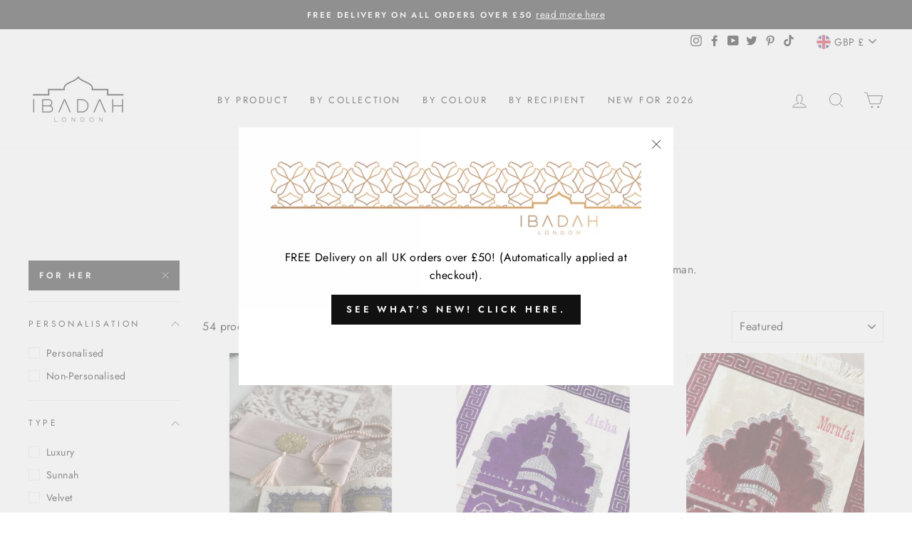

--- FILE ---
content_type: text/html; charset=utf-8
request_url: https://www.ibadahlondon.com/collections/for-her/for-her
body_size: 47570
content:
<!doctype html>
<html class="no-js" lang="en">
<head>
  <!-- Global site tag (gtag.js) - Google Ads: 686986430 -->
<script async src="https://www.googletagmanager.com/gtag/js?id=AW-686986430"></script>
<script>
  window.dataLayer = window.dataLayer || [];
  function gtag(){dataLayer.push(arguments);}
  gtag('js', new Date());

  gtag('config', 'AW-686986430');
</script>


<title>FOR HER</title><meta name="description" content="FOR HER Perfect Islamic inspired gifts for the Modern Muslim Woman.">
  <meta charset="utf-8">
  <meta http-equiv="X-UA-Compatible" content="IE=edge,chrome=1">
  <meta name="viewport" content="width=device-width,initial-scale=1">
  <meta name="theme-color" content="#111111">
  <link rel="canonical" href="https://www.ibadahlondon.com/collections/for-her/for-her">
  <link rel="canonical" href="https://www.ibadahlondon.com/collections/for-her/for-her">
  <link rel="preconnect" href="https://cdn.shopify.com">
  <link rel="preconnect" href="https://fonts.shopifycdn.com">
  <link rel="dns-prefetch" href="https://productreviews.shopifycdn.com">
  <link rel="dns-prefetch" href="https://ajax.googleapis.com">
  <link rel="dns-prefetch" href="https://maps.googleapis.com">
  <link rel="dns-prefetch" href="https://maps.gstatic.com"><link rel="shortcut icon" href="//www.ibadahlondon.com/cdn/shop/files/favicon-32x32_cbc75bcc-0dc1-4558-9624-c64109a4f78e_32x32.png?v=1614761076" type="image/png" /><title>Islamic Gifts for Muslim Women Sister
 &ndash; Tagged &quot;For Her&quot;&ndash; Ibadah London
</title>
<meta name="description" content="Perfect Islamic inspired gifts for the Modern Muslimah. Shop Now at Ibadah London. islam, Islamic gifts, Muslim, Muslim gifts, Hajj gifts,Umrah gifts, Eid, Eid Mubarak, Eid gifts, muslim woman, women, gifts, muslimah, hijabi gifts"><meta property="og:site_name" content="Ibadah London">
  <meta property="og:url" content="https://www.ibadahlondon.com/collections/for-her/for-her">
  <meta property="og:title" content="Islamic Gifts for Muslim Women Sister">
  <meta property="og:type" content="website">
  <meta property="og:description" content="Perfect Islamic inspired gifts for the Modern Muslimah. Shop Now at Ibadah London. islam, Islamic gifts, Muslim, Muslim gifts, Hajj gifts,Umrah gifts, Eid, Eid Mubarak, Eid gifts, muslim woman, women, gifts, muslimah, hijabi gifts"><meta property="og:image" content="http://www.ibadahlondon.com/cdn/shop/products/image_1e1a5950-f0ff-4c00-9f7d-285499a4ea4a_1200x630.jpg?v=1630616809"><meta property="og:image" content="http://www.ibadahlondon.com/cdn/shop/products/image_d4634937-8698-4870-8550-cc136dd66ba7_1200x630.jpg?v=1684662041"><meta property="og:image" content="http://www.ibadahlondon.com/cdn/shop/products/image_52b4e65a-0083-49bb-947f-0f452da5be3f_1200x630.jpg?v=1636654814">
  <meta property="og:image:secure_url" content="https://www.ibadahlondon.com/cdn/shop/products/image_1e1a5950-f0ff-4c00-9f7d-285499a4ea4a_1200x630.jpg?v=1630616809"><meta property="og:image:secure_url" content="https://www.ibadahlondon.com/cdn/shop/products/image_d4634937-8698-4870-8550-cc136dd66ba7_1200x630.jpg?v=1684662041"><meta property="og:image:secure_url" content="https://www.ibadahlondon.com/cdn/shop/products/image_52b4e65a-0083-49bb-947f-0f452da5be3f_1200x630.jpg?v=1636654814">
  <meta name="twitter:site" content="@ibadahlondon">
  <meta name="twitter:card" content="summary_large_image">
  <meta name="twitter:title" content="Islamic Gifts for Muslim Women Sister">
  <meta name="twitter:description" content="Perfect Islamic inspired gifts for the Modern Muslimah. Shop Now at Ibadah London. islam, Islamic gifts, Muslim, Muslim gifts, Hajj gifts,Umrah gifts, Eid, Eid Mubarak, Eid gifts, muslim woman, women, gifts, muslimah, hijabi gifts">
<style data-shopify>@font-face {
  font-family: "Bodoni Moda";
  font-weight: 500;
  font-style: normal;
  font-display: swap;
  src: url("//www.ibadahlondon.com/cdn/fonts/bodoni_moda/bodonimoda_n5.36d0da1db617c453fb46e8089790ab6dc72c2356.woff2") format("woff2"),
       url("//www.ibadahlondon.com/cdn/fonts/bodoni_moda/bodonimoda_n5.40f612bab009769f87511096f185d9228ad3baa3.woff") format("woff");
}

  @font-face {
  font-family: Jost;
  font-weight: 400;
  font-style: normal;
  font-display: swap;
  src: url("//www.ibadahlondon.com/cdn/fonts/jost/jost_n4.d47a1b6347ce4a4c9f437608011273009d91f2b7.woff2") format("woff2"),
       url("//www.ibadahlondon.com/cdn/fonts/jost/jost_n4.791c46290e672b3f85c3d1c651ef2efa3819eadd.woff") format("woff");
}


  @font-face {
  font-family: Jost;
  font-weight: 600;
  font-style: normal;
  font-display: swap;
  src: url("//www.ibadahlondon.com/cdn/fonts/jost/jost_n6.ec1178db7a7515114a2d84e3dd680832b7af8b99.woff2") format("woff2"),
       url("//www.ibadahlondon.com/cdn/fonts/jost/jost_n6.b1178bb6bdd3979fef38e103a3816f6980aeaff9.woff") format("woff");
}

  @font-face {
  font-family: Jost;
  font-weight: 400;
  font-style: italic;
  font-display: swap;
  src: url("//www.ibadahlondon.com/cdn/fonts/jost/jost_i4.b690098389649750ada222b9763d55796c5283a5.woff2") format("woff2"),
       url("//www.ibadahlondon.com/cdn/fonts/jost/jost_i4.fd766415a47e50b9e391ae7ec04e2ae25e7e28b0.woff") format("woff");
}

  @font-face {
  font-family: Jost;
  font-weight: 600;
  font-style: italic;
  font-display: swap;
  src: url("//www.ibadahlondon.com/cdn/fonts/jost/jost_i6.9af7e5f39e3a108c08f24047a4276332d9d7b85e.woff2") format("woff2"),
       url("//www.ibadahlondon.com/cdn/fonts/jost/jost_i6.2bf310262638f998ed206777ce0b9a3b98b6fe92.woff") format("woff");
}

</style><link href="//www.ibadahlondon.com/cdn/shop/t/21/assets/theme.css?v=47299471870036409481696917272" rel="stylesheet" type="text/css" media="all" />
<style data-shopify>:root {
    --typeHeaderPrimary: "Bodoni Moda";
    --typeHeaderFallback: serif;
    --typeHeaderSize: 38px;
    --typeHeaderWeight: 500;
    --typeHeaderLineHeight: 1;
    --typeHeaderSpacing: 0.0em;

    --typeBasePrimary:Jost;
    --typeBaseFallback:sans-serif;
    --typeBaseSize: 16px;
    --typeBaseWeight: 400;
    --typeBaseSpacing: 0.025em;
    --typeBaseLineHeight: 1.6;

    --typeCollectionTitle: 18px;

    --iconWeight: 2px;
    --iconLinecaps: miter;

    
      --buttonRadius: 0px;
    

    --colorGridOverlayOpacity: 0.1;
  }
}</style><script>
    document.documentElement.className = document.documentElement.className.replace('no-js', 'js');

    window.theme = window.theme || {};
    theme.routes = {
      cart: "/cart",
      cartAdd: "/cart/add.js",
      cartChange: "/cart/change"
    };
    theme.strings = {
      soldOut: "Sold Out",
      unavailable: "Unavailable",
      stockLabel: "Only [count] items in stock!",
      willNotShipUntil: "Will not ship until [date]",
      willBeInStockAfter: "Will be in stock after [date]",
      waitingForStock: "Inventory on the way",
      savePrice: "Save [saved_amount]",
      cartEmpty: "Your cart is currently empty.",
      cartTermsConfirmation: "You must agree with the terms and conditions of sales to check out"
    };
    theme.settings = {
      dynamicVariantsEnable: true,
      dynamicVariantType: "dropdown",
      cartType: "drawer",
      moneyFormat: "\u003cspan class=money\u003e£{{amount}}\u003c\/span\u003e",
      saveType: "dollar",
      recentlyViewedEnabled: false,
      predictiveSearch: true,
      predictiveSearchType: "product,article,page,collection",
      inventoryThreshold: 10,
      quickView: false,
      themeName: 'Impulse',
      themeVersion: "3.4.0"
    };
  </script>

  <script>window.performance && window.performance.mark && window.performance.mark('shopify.content_for_header.start');</script><meta name="google-site-verification" content="MP8-0vkfxRGHhj-MSrHFvs-TBffvLKenk9FlFDW3QG8">
<meta id="shopify-digital-wallet" name="shopify-digital-wallet" content="/16860301/digital_wallets/dialog">
<meta name="shopify-checkout-api-token" content="003cf8cd2f5643afdcc9c0b2a1653117">
<meta id="in-context-paypal-metadata" data-shop-id="16860301" data-venmo-supported="false" data-environment="production" data-locale="en_US" data-paypal-v4="true" data-currency="GBP">
<link rel="alternate" type="application/atom+xml" title="Feed" href="/collections/for-her/for-her.atom" />
<link rel="next" href="/collections/for-her/for-her?page=2">
<link rel="alternate" type="application/json+oembed" href="https://www.ibadahlondon.com/collections/for-her/for-her.oembed">
<script async="async" src="/checkouts/internal/preloads.js?locale=en-GB"></script>
<link rel="preconnect" href="https://shop.app" crossorigin="anonymous">
<script async="async" src="https://shop.app/checkouts/internal/preloads.js?locale=en-GB&shop_id=16860301" crossorigin="anonymous"></script>
<script id="apple-pay-shop-capabilities" type="application/json">{"shopId":16860301,"countryCode":"GB","currencyCode":"GBP","merchantCapabilities":["supports3DS"],"merchantId":"gid:\/\/shopify\/Shop\/16860301","merchantName":"Ibadah London","requiredBillingContactFields":["postalAddress","email","phone"],"requiredShippingContactFields":["postalAddress","email","phone"],"shippingType":"shipping","supportedNetworks":["visa","maestro","masterCard","amex","discover","elo"],"total":{"type":"pending","label":"Ibadah London","amount":"1.00"},"shopifyPaymentsEnabled":true,"supportsSubscriptions":true}</script>
<script id="shopify-features" type="application/json">{"accessToken":"003cf8cd2f5643afdcc9c0b2a1653117","betas":["rich-media-storefront-analytics"],"domain":"www.ibadahlondon.com","predictiveSearch":true,"shopId":16860301,"locale":"en"}</script>
<script>var Shopify = Shopify || {};
Shopify.shop = "gifts-by-mariam.myshopify.com";
Shopify.locale = "en";
Shopify.currency = {"active":"GBP","rate":"1.0"};
Shopify.country = "GB";
Shopify.theme = {"name":"Impulse 2 with changes ","id":81498013785,"schema_name":"Impulse","schema_version":"3.4.0","theme_store_id":857,"role":"main"};
Shopify.theme.handle = "null";
Shopify.theme.style = {"id":null,"handle":null};
Shopify.cdnHost = "www.ibadahlondon.com/cdn";
Shopify.routes = Shopify.routes || {};
Shopify.routes.root = "/";</script>
<script type="module">!function(o){(o.Shopify=o.Shopify||{}).modules=!0}(window);</script>
<script>!function(o){function n(){var o=[];function n(){o.push(Array.prototype.slice.apply(arguments))}return n.q=o,n}var t=o.Shopify=o.Shopify||{};t.loadFeatures=n(),t.autoloadFeatures=n()}(window);</script>
<script>
  window.ShopifyPay = window.ShopifyPay || {};
  window.ShopifyPay.apiHost = "shop.app\/pay";
  window.ShopifyPay.redirectState = null;
</script>
<script id="shop-js-analytics" type="application/json">{"pageType":"collection"}</script>
<script defer="defer" async type="module" src="//www.ibadahlondon.com/cdn/shopifycloud/shop-js/modules/v2/client.init-shop-cart-sync_BN7fPSNr.en.esm.js"></script>
<script defer="defer" async type="module" src="//www.ibadahlondon.com/cdn/shopifycloud/shop-js/modules/v2/chunk.common_Cbph3Kss.esm.js"></script>
<script defer="defer" async type="module" src="//www.ibadahlondon.com/cdn/shopifycloud/shop-js/modules/v2/chunk.modal_DKumMAJ1.esm.js"></script>
<script type="module">
  await import("//www.ibadahlondon.com/cdn/shopifycloud/shop-js/modules/v2/client.init-shop-cart-sync_BN7fPSNr.en.esm.js");
await import("//www.ibadahlondon.com/cdn/shopifycloud/shop-js/modules/v2/chunk.common_Cbph3Kss.esm.js");
await import("//www.ibadahlondon.com/cdn/shopifycloud/shop-js/modules/v2/chunk.modal_DKumMAJ1.esm.js");

  window.Shopify.SignInWithShop?.initShopCartSync?.({"fedCMEnabled":true,"windoidEnabled":true});

</script>
<script>
  window.Shopify = window.Shopify || {};
  if (!window.Shopify.featureAssets) window.Shopify.featureAssets = {};
  window.Shopify.featureAssets['shop-js'] = {"shop-cart-sync":["modules/v2/client.shop-cart-sync_CJVUk8Jm.en.esm.js","modules/v2/chunk.common_Cbph3Kss.esm.js","modules/v2/chunk.modal_DKumMAJ1.esm.js"],"init-fed-cm":["modules/v2/client.init-fed-cm_7Fvt41F4.en.esm.js","modules/v2/chunk.common_Cbph3Kss.esm.js","modules/v2/chunk.modal_DKumMAJ1.esm.js"],"init-shop-email-lookup-coordinator":["modules/v2/client.init-shop-email-lookup-coordinator_Cc088_bR.en.esm.js","modules/v2/chunk.common_Cbph3Kss.esm.js","modules/v2/chunk.modal_DKumMAJ1.esm.js"],"init-windoid":["modules/v2/client.init-windoid_hPopwJRj.en.esm.js","modules/v2/chunk.common_Cbph3Kss.esm.js","modules/v2/chunk.modal_DKumMAJ1.esm.js"],"shop-button":["modules/v2/client.shop-button_B0jaPSNF.en.esm.js","modules/v2/chunk.common_Cbph3Kss.esm.js","modules/v2/chunk.modal_DKumMAJ1.esm.js"],"shop-cash-offers":["modules/v2/client.shop-cash-offers_DPIskqss.en.esm.js","modules/v2/chunk.common_Cbph3Kss.esm.js","modules/v2/chunk.modal_DKumMAJ1.esm.js"],"shop-toast-manager":["modules/v2/client.shop-toast-manager_CK7RT69O.en.esm.js","modules/v2/chunk.common_Cbph3Kss.esm.js","modules/v2/chunk.modal_DKumMAJ1.esm.js"],"init-shop-cart-sync":["modules/v2/client.init-shop-cart-sync_BN7fPSNr.en.esm.js","modules/v2/chunk.common_Cbph3Kss.esm.js","modules/v2/chunk.modal_DKumMAJ1.esm.js"],"init-customer-accounts-sign-up":["modules/v2/client.init-customer-accounts-sign-up_CfPf4CXf.en.esm.js","modules/v2/client.shop-login-button_DeIztwXF.en.esm.js","modules/v2/chunk.common_Cbph3Kss.esm.js","modules/v2/chunk.modal_DKumMAJ1.esm.js"],"pay-button":["modules/v2/client.pay-button_CgIwFSYN.en.esm.js","modules/v2/chunk.common_Cbph3Kss.esm.js","modules/v2/chunk.modal_DKumMAJ1.esm.js"],"init-customer-accounts":["modules/v2/client.init-customer-accounts_DQ3x16JI.en.esm.js","modules/v2/client.shop-login-button_DeIztwXF.en.esm.js","modules/v2/chunk.common_Cbph3Kss.esm.js","modules/v2/chunk.modal_DKumMAJ1.esm.js"],"avatar":["modules/v2/client.avatar_BTnouDA3.en.esm.js"],"init-shop-for-new-customer-accounts":["modules/v2/client.init-shop-for-new-customer-accounts_CsZy_esa.en.esm.js","modules/v2/client.shop-login-button_DeIztwXF.en.esm.js","modules/v2/chunk.common_Cbph3Kss.esm.js","modules/v2/chunk.modal_DKumMAJ1.esm.js"],"shop-follow-button":["modules/v2/client.shop-follow-button_BRMJjgGd.en.esm.js","modules/v2/chunk.common_Cbph3Kss.esm.js","modules/v2/chunk.modal_DKumMAJ1.esm.js"],"checkout-modal":["modules/v2/client.checkout-modal_B9Drz_yf.en.esm.js","modules/v2/chunk.common_Cbph3Kss.esm.js","modules/v2/chunk.modal_DKumMAJ1.esm.js"],"shop-login-button":["modules/v2/client.shop-login-button_DeIztwXF.en.esm.js","modules/v2/chunk.common_Cbph3Kss.esm.js","modules/v2/chunk.modal_DKumMAJ1.esm.js"],"lead-capture":["modules/v2/client.lead-capture_DXYzFM3R.en.esm.js","modules/v2/chunk.common_Cbph3Kss.esm.js","modules/v2/chunk.modal_DKumMAJ1.esm.js"],"shop-login":["modules/v2/client.shop-login_CA5pJqmO.en.esm.js","modules/v2/chunk.common_Cbph3Kss.esm.js","modules/v2/chunk.modal_DKumMAJ1.esm.js"],"payment-terms":["modules/v2/client.payment-terms_BxzfvcZJ.en.esm.js","modules/v2/chunk.common_Cbph3Kss.esm.js","modules/v2/chunk.modal_DKumMAJ1.esm.js"]};
</script>
<script>(function() {
  var isLoaded = false;
  function asyncLoad() {
    if (isLoaded) return;
    isLoaded = true;
    var urls = ["https:\/\/intg.snapchat.com\/shopify\/shopify-scevent-init.js?id=46f758ed-6c81-447e-8fac-b6bb4a584b8c\u0026shop=gifts-by-mariam.myshopify.com","\/\/cdn.shopify.com\/proxy\/cd183a49e747b2ab6a43330a3d16930a2764949d728fc0550bb3042938ad5fac\/static.cdn.printful.com\/static\/js\/external\/shopify-product-customizer.js?v=0.28\u0026shop=gifts-by-mariam.myshopify.com\u0026sp-cache-control=cHVibGljLCBtYXgtYWdlPTkwMA","https:\/\/cdn.hextom.com\/js\/quickannouncementbar.js?shop=gifts-by-mariam.myshopify.com"];
    for (var i = 0; i < urls.length; i++) {
      var s = document.createElement('script');
      s.type = 'text/javascript';
      s.async = true;
      s.src = urls[i];
      var x = document.getElementsByTagName('script')[0];
      x.parentNode.insertBefore(s, x);
    }
  };
  if(window.attachEvent) {
    window.attachEvent('onload', asyncLoad);
  } else {
    window.addEventListener('load', asyncLoad, false);
  }
})();</script>
<script id="__st">var __st={"a":16860301,"offset":0,"reqid":"2d954484-a4c8-41d4-9e05-69fb20b6f6b2-1769776473","pageurl":"www.ibadahlondon.com\/collections\/for-her\/for-her","u":"7ea644a35d5b","p":"collection","rtyp":"collection","rid":4614258700};</script>
<script>window.ShopifyPaypalV4VisibilityTracking = true;</script>
<script id="captcha-bootstrap">!function(){'use strict';const t='contact',e='account',n='new_comment',o=[[t,t],['blogs',n],['comments',n],[t,'customer']],c=[[e,'customer_login'],[e,'guest_login'],[e,'recover_customer_password'],[e,'create_customer']],r=t=>t.map((([t,e])=>`form[action*='/${t}']:not([data-nocaptcha='true']) input[name='form_type'][value='${e}']`)).join(','),a=t=>()=>t?[...document.querySelectorAll(t)].map((t=>t.form)):[];function s(){const t=[...o],e=r(t);return a(e)}const i='password',u='form_key',d=['recaptcha-v3-token','g-recaptcha-response','h-captcha-response',i],f=()=>{try{return window.sessionStorage}catch{return}},m='__shopify_v',_=t=>t.elements[u];function p(t,e,n=!1){try{const o=window.sessionStorage,c=JSON.parse(o.getItem(e)),{data:r}=function(t){const{data:e,action:n}=t;return t[m]||n?{data:e,action:n}:{data:t,action:n}}(c);for(const[e,n]of Object.entries(r))t.elements[e]&&(t.elements[e].value=n);n&&o.removeItem(e)}catch(o){console.error('form repopulation failed',{error:o})}}const l='form_type',E='cptcha';function T(t){t.dataset[E]=!0}const w=window,h=w.document,L='Shopify',v='ce_forms',y='captcha';let A=!1;((t,e)=>{const n=(g='f06e6c50-85a8-45c8-87d0-21a2b65856fe',I='https://cdn.shopify.com/shopifycloud/storefront-forms-hcaptcha/ce_storefront_forms_captcha_hcaptcha.v1.5.2.iife.js',D={infoText:'Protected by hCaptcha',privacyText:'Privacy',termsText:'Terms'},(t,e,n)=>{const o=w[L][v],c=o.bindForm;if(c)return c(t,g,e,D).then(n);var r;o.q.push([[t,g,e,D],n]),r=I,A||(h.body.append(Object.assign(h.createElement('script'),{id:'captcha-provider',async:!0,src:r})),A=!0)});var g,I,D;w[L]=w[L]||{},w[L][v]=w[L][v]||{},w[L][v].q=[],w[L][y]=w[L][y]||{},w[L][y].protect=function(t,e){n(t,void 0,e),T(t)},Object.freeze(w[L][y]),function(t,e,n,w,h,L){const[v,y,A,g]=function(t,e,n){const i=e?o:[],u=t?c:[],d=[...i,...u],f=r(d),m=r(i),_=r(d.filter((([t,e])=>n.includes(e))));return[a(f),a(m),a(_),s()]}(w,h,L),I=t=>{const e=t.target;return e instanceof HTMLFormElement?e:e&&e.form},D=t=>v().includes(t);t.addEventListener('submit',(t=>{const e=I(t);if(!e)return;const n=D(e)&&!e.dataset.hcaptchaBound&&!e.dataset.recaptchaBound,o=_(e),c=g().includes(e)&&(!o||!o.value);(n||c)&&t.preventDefault(),c&&!n&&(function(t){try{if(!f())return;!function(t){const e=f();if(!e)return;const n=_(t);if(!n)return;const o=n.value;o&&e.removeItem(o)}(t);const e=Array.from(Array(32),(()=>Math.random().toString(36)[2])).join('');!function(t,e){_(t)||t.append(Object.assign(document.createElement('input'),{type:'hidden',name:u})),t.elements[u].value=e}(t,e),function(t,e){const n=f();if(!n)return;const o=[...t.querySelectorAll(`input[type='${i}']`)].map((({name:t})=>t)),c=[...d,...o],r={};for(const[a,s]of new FormData(t).entries())c.includes(a)||(r[a]=s);n.setItem(e,JSON.stringify({[m]:1,action:t.action,data:r}))}(t,e)}catch(e){console.error('failed to persist form',e)}}(e),e.submit())}));const S=(t,e)=>{t&&!t.dataset[E]&&(n(t,e.some((e=>e===t))),T(t))};for(const o of['focusin','change'])t.addEventListener(o,(t=>{const e=I(t);D(e)&&S(e,y())}));const B=e.get('form_key'),M=e.get(l),P=B&&M;t.addEventListener('DOMContentLoaded',(()=>{const t=y();if(P)for(const e of t)e.elements[l].value===M&&p(e,B);[...new Set([...A(),...v().filter((t=>'true'===t.dataset.shopifyCaptcha))])].forEach((e=>S(e,t)))}))}(h,new URLSearchParams(w.location.search),n,t,e,['guest_login'])})(!0,!0)}();</script>
<script integrity="sha256-4kQ18oKyAcykRKYeNunJcIwy7WH5gtpwJnB7kiuLZ1E=" data-source-attribution="shopify.loadfeatures" defer="defer" src="//www.ibadahlondon.com/cdn/shopifycloud/storefront/assets/storefront/load_feature-a0a9edcb.js" crossorigin="anonymous"></script>
<script crossorigin="anonymous" defer="defer" src="//www.ibadahlondon.com/cdn/shopifycloud/storefront/assets/shopify_pay/storefront-65b4c6d7.js?v=20250812"></script>
<script data-source-attribution="shopify.dynamic_checkout.dynamic.init">var Shopify=Shopify||{};Shopify.PaymentButton=Shopify.PaymentButton||{isStorefrontPortableWallets:!0,init:function(){window.Shopify.PaymentButton.init=function(){};var t=document.createElement("script");t.src="https://www.ibadahlondon.com/cdn/shopifycloud/portable-wallets/latest/portable-wallets.en.js",t.type="module",document.head.appendChild(t)}};
</script>
<script data-source-attribution="shopify.dynamic_checkout.buyer_consent">
  function portableWalletsHideBuyerConsent(e){var t=document.getElementById("shopify-buyer-consent"),n=document.getElementById("shopify-subscription-policy-button");t&&n&&(t.classList.add("hidden"),t.setAttribute("aria-hidden","true"),n.removeEventListener("click",e))}function portableWalletsShowBuyerConsent(e){var t=document.getElementById("shopify-buyer-consent"),n=document.getElementById("shopify-subscription-policy-button");t&&n&&(t.classList.remove("hidden"),t.removeAttribute("aria-hidden"),n.addEventListener("click",e))}window.Shopify?.PaymentButton&&(window.Shopify.PaymentButton.hideBuyerConsent=portableWalletsHideBuyerConsent,window.Shopify.PaymentButton.showBuyerConsent=portableWalletsShowBuyerConsent);
</script>
<script data-source-attribution="shopify.dynamic_checkout.cart.bootstrap">document.addEventListener("DOMContentLoaded",(function(){function t(){return document.querySelector("shopify-accelerated-checkout-cart, shopify-accelerated-checkout")}if(t())Shopify.PaymentButton.init();else{new MutationObserver((function(e,n){t()&&(Shopify.PaymentButton.init(),n.disconnect())})).observe(document.body,{childList:!0,subtree:!0})}}));
</script>
<link id="shopify-accelerated-checkout-styles" rel="stylesheet" media="screen" href="https://www.ibadahlondon.com/cdn/shopifycloud/portable-wallets/latest/accelerated-checkout-backwards-compat.css" crossorigin="anonymous">
<style id="shopify-accelerated-checkout-cart">
        #shopify-buyer-consent {
  margin-top: 1em;
  display: inline-block;
  width: 100%;
}

#shopify-buyer-consent.hidden {
  display: none;
}

#shopify-subscription-policy-button {
  background: none;
  border: none;
  padding: 0;
  text-decoration: underline;
  font-size: inherit;
  cursor: pointer;
}

#shopify-subscription-policy-button::before {
  box-shadow: none;
}

      </style>

<script>window.performance && window.performance.mark && window.performance.mark('shopify.content_for_header.end');</script>

  <script src="//www.ibadahlondon.com/cdn/shop/t/21/assets/vendor-scripts-v7.js" defer="defer"></script><link rel="preload" as="style" href="//www.ibadahlondon.com/cdn/shop/t/21/assets/currency-flags.css?v=75482696549506390791601631612" onload="this.onload=null;this.rel='stylesheet'">
    <noscript><link rel="stylesheet" href="//www.ibadahlondon.com/cdn/shop/t/21/assets/currency-flags.css?v=75482696549506390791601631612"></noscript><script src="//www.ibadahlondon.com/cdn/shop/t/21/assets/theme.js?v=117654868488806554321601631617" defer="defer"></script><script src="https://spa.spicegems.com/js/src/latest/gifts-by-mariam.myshopify.com/scriptTag.js?shop=gifts-by-mariam.myshopify.com" type="text/javascript"></script>

                  <script src="//www.ibadahlondon.com/cdn/shop/t/21/assets/bss-file-configdata.js?v=109615588380423552711686144307" type="text/javascript"></script> <script src="//www.ibadahlondon.com/cdn/shop/t/21/assets/bss-file-configdata-banner.js?v=151034973688681356691677846545" type="text/javascript"></script> <script src="//www.ibadahlondon.com/cdn/shop/t/21/assets/bss-file-configdata-popup.js?v=173992696638277510541680366834" type="text/javascript"></script><script>
                if (typeof BSS_PL == 'undefined') {
                    var BSS_PL = {};
                }
                var bssPlApiServer = "https://product-labels-pro.bsscommerce.com";
                BSS_PL.customerTags = 'null';
                BSS_PL.customerId = 'null';
                BSS_PL.configData = configDatas;
                BSS_PL.configDataBanner = configDataBanners ? configDataBanners : [];
                BSS_PL.configDataPopup = configDataPopups ? configDataPopups : [];
                BSS_PL.storeId = 4961;
                BSS_PL.currentPlan = "ten_usd";
                BSS_PL.storeIdCustomOld = "10678";
                BSS_PL.storeIdOldWIthPriority = "12200";
                BSS_PL.apiServerProduction = "https://product-labels-pro.bsscommerce.com";
                
                BSS_PL.integration = {"laiReview":{"status":0,"config":[]}}
                </script>
            <style>
.homepage-slideshow .slick-slide .bss_pl_img {
    visibility: hidden !important;
}
</style><script>function fixBugForStores($, BSS_PL, parent, page, htmlLabel) { return false;}</script>
                    <!-- BEGIN app block: shopify://apps/blockify-fraud-filter/blocks/app_embed/2e3e0ba5-0e70-447a-9ec5-3bf76b5ef12e --> 
 
 
    <script>
        window.blockifyShopIdentifier = "gifts-by-mariam.myshopify.com";
        window.ipBlockerMetafields = "{\"showOverlayByPass\":false,\"disableSpyExtensions\":false,\"blockUnknownBots\":false,\"activeApp\":true,\"blockByMetafield\":true,\"visitorAnalytic\":false,\"showWatermark\":true,\"token\":\"eyJhbGciOiJIUzI1NiIsInR5cCI6IkpXVCJ9.eyJzaG9wIjoiZ2lmdHMtYnktbWFyaWFtLm15c2hvcGlmeS5jb20iLCJpYXQiOjE3NjQzMjM5MTh9.JKMMdcHBMvugpHeFkCnqbVlCz6LpzYB2DmZLwfjNLMk\"}";
        window.blockifyRules = "{\"whitelist\":[],\"blacklist\":[{\"id\":1662936,\"type\":\"1\",\"country\":\"CN\",\"criteria\":\"3\",\"priority\":\"1\"}]}";
        window.ipblockerBlockTemplate = "{\"customCss\":\"#blockify---container{--bg-blockify: #fff;position:relative}#blockify---container::after{content:'';position:absolute;inset:0;background-repeat:no-repeat !important;background-size:cover !important;background:var(--bg-blockify);z-index:0}#blockify---container #blockify---container__inner{display:flex;flex-direction:column;align-items:center;position:relative;z-index:1}#blockify---container #blockify---container__inner #blockify-block-content{display:flex;flex-direction:column;align-items:center;text-align:center}#blockify---container #blockify---container__inner #blockify-block-content #blockify-block-superTitle{display:none !important}#blockify---container #blockify---container__inner #blockify-block-content #blockify-block-title{font-size:313%;font-weight:bold;margin-top:1em}@media only screen and (min-width: 768px) and (max-width: 1199px){#blockify---container #blockify---container__inner #blockify-block-content #blockify-block-title{font-size:188%}}@media only screen and (max-width: 767px){#blockify---container #blockify---container__inner #blockify-block-content #blockify-block-title{font-size:107%}}#blockify---container #blockify---container__inner #blockify-block-content #blockify-block-description{font-size:125%;margin:1.5em;line-height:1.5}@media only screen and (min-width: 768px) and (max-width: 1199px){#blockify---container #blockify---container__inner #blockify-block-content #blockify-block-description{font-size:88%}}@media only screen and (max-width: 767px){#blockify---container #blockify---container__inner #blockify-block-content #blockify-block-description{font-size:107%}}#blockify---container #blockify---container__inner #blockify-block-content #blockify-block-description #blockify-block-text-blink{display:none !important}#blockify---container #blockify---container__inner #blockify-logo-block-image{position:relative;width:400px;height:auto;max-height:300px}@media only screen and (max-width: 767px){#blockify---container #blockify---container__inner #blockify-logo-block-image{width:200px}}#blockify---container #blockify---container__inner #blockify-logo-block-image::before{content:'';display:block;padding-bottom:56.2%}#blockify---container #blockify---container__inner #blockify-logo-block-image img{position:absolute;top:0;left:0;width:100%;height:100%;object-fit:contain}\\n\",\"logoImage\":{\"active\":true,\"value\":\"https:\/\/storage.synctrack.io\/megamind-fraud\/assets\/default-thumbnail.png\",\"altText\":\"Red octagonal stop sign with a black hand symbol in the center, indicating a warning or prohibition\"},\"superTitle\":{\"active\":false,\"text\":\"403\",\"color\":\"#899df1\"},\"title\":{\"active\":true,\"text\":\"Access Denied\",\"color\":\"#000\"},\"description\":{\"active\":true,\"text\":\"The site owner may have set restrictions that prevent you from accessing the site. Please contact the site owner for access.\",\"color\":\"#000\"},\"background\":{\"active\":true,\"value\":\"#fff\",\"type\":\"1\",\"colorFrom\":null,\"colorTo\":null}}";

        
            window.blockifyCollectionId = 4614258700;
        
    </script>


<link href="https://cdn.shopify.com/extensions/019c0809-e7fb-7b67-b153-34756be9be7d/blockify-shopify-291/assets/blockify-embed.min.js" as="script" type="text/javascript" rel="preload"><link href="https://cdn.shopify.com/extensions/019c0809-e7fb-7b67-b153-34756be9be7d/blockify-shopify-291/assets/prevent-bypass-script.min.js" as="script" type="text/javascript" rel="preload">
<script type="text/javascript">
    window.blockifyBaseUrl = 'https://fraud.blockifyapp.com/s/api';
    window.blockifyPublicUrl = 'https://fraud.blockifyapp.com/s/api/public';
    window.bucketUrl = 'https://storage.synctrack.io/megamind-fraud';
    window.storefrontApiUrl  = 'https://fraud.blockifyapp.com/p/api';
</script>
<script type="text/javascript">
  window.blockifyChecking = true;
</script>
<script id="blockifyScriptByPass" type="text/javascript" src=https://cdn.shopify.com/extensions/019c0809-e7fb-7b67-b153-34756be9be7d/blockify-shopify-291/assets/prevent-bypass-script.min.js async></script>
<script id="blockifyScriptTag" type="text/javascript" src=https://cdn.shopify.com/extensions/019c0809-e7fb-7b67-b153-34756be9be7d/blockify-shopify-291/assets/blockify-embed.min.js async></script>


<!-- END app block --><script src="https://cdn.shopify.com/extensions/019c0986-ab97-7168-8de8-02f252b2a244/lb-upsell-232/assets/lb-selleasy.js" type="text/javascript" defer="defer"></script>
<link href="https://monorail-edge.shopifysvc.com" rel="dns-prefetch">
<script>(function(){if ("sendBeacon" in navigator && "performance" in window) {try {var session_token_from_headers = performance.getEntriesByType('navigation')[0].serverTiming.find(x => x.name == '_s').description;} catch {var session_token_from_headers = undefined;}var session_cookie_matches = document.cookie.match(/_shopify_s=([^;]*)/);var session_token_from_cookie = session_cookie_matches && session_cookie_matches.length === 2 ? session_cookie_matches[1] : "";var session_token = session_token_from_headers || session_token_from_cookie || "";function handle_abandonment_event(e) {var entries = performance.getEntries().filter(function(entry) {return /monorail-edge.shopifysvc.com/.test(entry.name);});if (!window.abandonment_tracked && entries.length === 0) {window.abandonment_tracked = true;var currentMs = Date.now();var navigation_start = performance.timing.navigationStart;var payload = {shop_id: 16860301,url: window.location.href,navigation_start,duration: currentMs - navigation_start,session_token,page_type: "collection"};window.navigator.sendBeacon("https://monorail-edge.shopifysvc.com/v1/produce", JSON.stringify({schema_id: "online_store_buyer_site_abandonment/1.1",payload: payload,metadata: {event_created_at_ms: currentMs,event_sent_at_ms: currentMs}}));}}window.addEventListener('pagehide', handle_abandonment_event);}}());</script>
<script id="web-pixels-manager-setup">(function e(e,d,r,n,o){if(void 0===o&&(o={}),!Boolean(null===(a=null===(i=window.Shopify)||void 0===i?void 0:i.analytics)||void 0===a?void 0:a.replayQueue)){var i,a;window.Shopify=window.Shopify||{};var t=window.Shopify;t.analytics=t.analytics||{};var s=t.analytics;s.replayQueue=[],s.publish=function(e,d,r){return s.replayQueue.push([e,d,r]),!0};try{self.performance.mark("wpm:start")}catch(e){}var l=function(){var e={modern:/Edge?\/(1{2}[4-9]|1[2-9]\d|[2-9]\d{2}|\d{4,})\.\d+(\.\d+|)|Firefox\/(1{2}[4-9]|1[2-9]\d|[2-9]\d{2}|\d{4,})\.\d+(\.\d+|)|Chrom(ium|e)\/(9{2}|\d{3,})\.\d+(\.\d+|)|(Maci|X1{2}).+ Version\/(15\.\d+|(1[6-9]|[2-9]\d|\d{3,})\.\d+)([,.]\d+|)( \(\w+\)|)( Mobile\/\w+|) Safari\/|Chrome.+OPR\/(9{2}|\d{3,})\.\d+\.\d+|(CPU[ +]OS|iPhone[ +]OS|CPU[ +]iPhone|CPU IPhone OS|CPU iPad OS)[ +]+(15[._]\d+|(1[6-9]|[2-9]\d|\d{3,})[._]\d+)([._]\d+|)|Android:?[ /-](13[3-9]|1[4-9]\d|[2-9]\d{2}|\d{4,})(\.\d+|)(\.\d+|)|Android.+Firefox\/(13[5-9]|1[4-9]\d|[2-9]\d{2}|\d{4,})\.\d+(\.\d+|)|Android.+Chrom(ium|e)\/(13[3-9]|1[4-9]\d|[2-9]\d{2}|\d{4,})\.\d+(\.\d+|)|SamsungBrowser\/([2-9]\d|\d{3,})\.\d+/,legacy:/Edge?\/(1[6-9]|[2-9]\d|\d{3,})\.\d+(\.\d+|)|Firefox\/(5[4-9]|[6-9]\d|\d{3,})\.\d+(\.\d+|)|Chrom(ium|e)\/(5[1-9]|[6-9]\d|\d{3,})\.\d+(\.\d+|)([\d.]+$|.*Safari\/(?![\d.]+ Edge\/[\d.]+$))|(Maci|X1{2}).+ Version\/(10\.\d+|(1[1-9]|[2-9]\d|\d{3,})\.\d+)([,.]\d+|)( \(\w+\)|)( Mobile\/\w+|) Safari\/|Chrome.+OPR\/(3[89]|[4-9]\d|\d{3,})\.\d+\.\d+|(CPU[ +]OS|iPhone[ +]OS|CPU[ +]iPhone|CPU IPhone OS|CPU iPad OS)[ +]+(10[._]\d+|(1[1-9]|[2-9]\d|\d{3,})[._]\d+)([._]\d+|)|Android:?[ /-](13[3-9]|1[4-9]\d|[2-9]\d{2}|\d{4,})(\.\d+|)(\.\d+|)|Mobile Safari.+OPR\/([89]\d|\d{3,})\.\d+\.\d+|Android.+Firefox\/(13[5-9]|1[4-9]\d|[2-9]\d{2}|\d{4,})\.\d+(\.\d+|)|Android.+Chrom(ium|e)\/(13[3-9]|1[4-9]\d|[2-9]\d{2}|\d{4,})\.\d+(\.\d+|)|Android.+(UC? ?Browser|UCWEB|U3)[ /]?(15\.([5-9]|\d{2,})|(1[6-9]|[2-9]\d|\d{3,})\.\d+)\.\d+|SamsungBrowser\/(5\.\d+|([6-9]|\d{2,})\.\d+)|Android.+MQ{2}Browser\/(14(\.(9|\d{2,})|)|(1[5-9]|[2-9]\d|\d{3,})(\.\d+|))(\.\d+|)|K[Aa][Ii]OS\/(3\.\d+|([4-9]|\d{2,})\.\d+)(\.\d+|)/},d=e.modern,r=e.legacy,n=navigator.userAgent;return n.match(d)?"modern":n.match(r)?"legacy":"unknown"}(),u="modern"===l?"modern":"legacy",c=(null!=n?n:{modern:"",legacy:""})[u],f=function(e){return[e.baseUrl,"/wpm","/b",e.hashVersion,"modern"===e.buildTarget?"m":"l",".js"].join("")}({baseUrl:d,hashVersion:r,buildTarget:u}),m=function(e){var d=e.version,r=e.bundleTarget,n=e.surface,o=e.pageUrl,i=e.monorailEndpoint;return{emit:function(e){var a=e.status,t=e.errorMsg,s=(new Date).getTime(),l=JSON.stringify({metadata:{event_sent_at_ms:s},events:[{schema_id:"web_pixels_manager_load/3.1",payload:{version:d,bundle_target:r,page_url:o,status:a,surface:n,error_msg:t},metadata:{event_created_at_ms:s}}]});if(!i)return console&&console.warn&&console.warn("[Web Pixels Manager] No Monorail endpoint provided, skipping logging."),!1;try{return self.navigator.sendBeacon.bind(self.navigator)(i,l)}catch(e){}var u=new XMLHttpRequest;try{return u.open("POST",i,!0),u.setRequestHeader("Content-Type","text/plain"),u.send(l),!0}catch(e){return console&&console.warn&&console.warn("[Web Pixels Manager] Got an unhandled error while logging to Monorail."),!1}}}}({version:r,bundleTarget:l,surface:e.surface,pageUrl:self.location.href,monorailEndpoint:e.monorailEndpoint});try{o.browserTarget=l,function(e){var d=e.src,r=e.async,n=void 0===r||r,o=e.onload,i=e.onerror,a=e.sri,t=e.scriptDataAttributes,s=void 0===t?{}:t,l=document.createElement("script"),u=document.querySelector("head"),c=document.querySelector("body");if(l.async=n,l.src=d,a&&(l.integrity=a,l.crossOrigin="anonymous"),s)for(var f in s)if(Object.prototype.hasOwnProperty.call(s,f))try{l.dataset[f]=s[f]}catch(e){}if(o&&l.addEventListener("load",o),i&&l.addEventListener("error",i),u)u.appendChild(l);else{if(!c)throw new Error("Did not find a head or body element to append the script");c.appendChild(l)}}({src:f,async:!0,onload:function(){if(!function(){var e,d;return Boolean(null===(d=null===(e=window.Shopify)||void 0===e?void 0:e.analytics)||void 0===d?void 0:d.initialized)}()){var d=window.webPixelsManager.init(e)||void 0;if(d){var r=window.Shopify.analytics;r.replayQueue.forEach((function(e){var r=e[0],n=e[1],o=e[2];d.publishCustomEvent(r,n,o)})),r.replayQueue=[],r.publish=d.publishCustomEvent,r.visitor=d.visitor,r.initialized=!0}}},onerror:function(){return m.emit({status:"failed",errorMsg:"".concat(f," has failed to load")})},sri:function(e){var d=/^sha384-[A-Za-z0-9+/=]+$/;return"string"==typeof e&&d.test(e)}(c)?c:"",scriptDataAttributes:o}),m.emit({status:"loading"})}catch(e){m.emit({status:"failed",errorMsg:(null==e?void 0:e.message)||"Unknown error"})}}})({shopId: 16860301,storefrontBaseUrl: "https://www.ibadahlondon.com",extensionsBaseUrl: "https://extensions.shopifycdn.com/cdn/shopifycloud/web-pixels-manager",monorailEndpoint: "https://monorail-edge.shopifysvc.com/unstable/produce_batch",surface: "storefront-renderer",enabledBetaFlags: ["2dca8a86"],webPixelsConfigList: [{"id":"1437794681","configuration":"{\"accountID\":\"selleasy-metrics-track\"}","eventPayloadVersion":"v1","runtimeContext":"STRICT","scriptVersion":"5aac1f99a8ca74af74cea751ede503d2","type":"APP","apiClientId":5519923,"privacyPurposes":[],"dataSharingAdjustments":{"protectedCustomerApprovalScopes":["read_customer_email","read_customer_name","read_customer_personal_data"]}},{"id":"925827449","configuration":"{\"config\":\"{\\\"google_tag_ids\\\":[\\\"G-3MKWYY6BBG\\\",\\\"AW-686986430\\\",\\\"GT-NGK25NF\\\"],\\\"target_country\\\":\\\"GB\\\",\\\"gtag_events\\\":[{\\\"type\\\":\\\"begin_checkout\\\",\\\"action_label\\\":[\\\"G-3MKWYY6BBG\\\",\\\"AW-686986430\\\/Q5LeCNHl-bYBEL6pyscC\\\"]},{\\\"type\\\":\\\"search\\\",\\\"action_label\\\":[\\\"G-3MKWYY6BBG\\\",\\\"AW-686986430\\\/f33nCNTl-bYBEL6pyscC\\\"]},{\\\"type\\\":\\\"view_item\\\",\\\"action_label\\\":[\\\"G-3MKWYY6BBG\\\",\\\"AW-686986430\\\/ob1bCMvl-bYBEL6pyscC\\\",\\\"MC-ZRXL215VGJ\\\"]},{\\\"type\\\":\\\"purchase\\\",\\\"action_label\\\":[\\\"G-3MKWYY6BBG\\\",\\\"AW-686986430\\\/JItTCP_C7u4BEL6pyscC\\\",\\\"MC-ZRXL215VGJ\\\"]},{\\\"type\\\":\\\"page_view\\\",\\\"action_label\\\":[\\\"G-3MKWYY6BBG\\\",\\\"AW-686986430\\\/KNqlCMXl-bYBEL6pyscC\\\",\\\"MC-ZRXL215VGJ\\\"]},{\\\"type\\\":\\\"add_payment_info\\\",\\\"action_label\\\":[\\\"G-3MKWYY6BBG\\\",\\\"AW-686986430\\\/CJRkCNfl-bYBEL6pyscC\\\"]},{\\\"type\\\":\\\"add_to_cart\\\",\\\"action_label\\\":[\\\"G-3MKWYY6BBG\\\",\\\"AW-686986430\\\/d7tMCM7l-bYBEL6pyscC\\\"]}],\\\"enable_monitoring_mode\\\":false}\"}","eventPayloadVersion":"v1","runtimeContext":"OPEN","scriptVersion":"b2a88bafab3e21179ed38636efcd8a93","type":"APP","apiClientId":1780363,"privacyPurposes":[],"dataSharingAdjustments":{"protectedCustomerApprovalScopes":["read_customer_address","read_customer_email","read_customer_name","read_customer_personal_data","read_customer_phone"]}},{"id":"173244505","configuration":"{\"pixel_id\":\"403742423300810\",\"pixel_type\":\"facebook_pixel\",\"metaapp_system_user_token\":\"-\"}","eventPayloadVersion":"v1","runtimeContext":"OPEN","scriptVersion":"ca16bc87fe92b6042fbaa3acc2fbdaa6","type":"APP","apiClientId":2329312,"privacyPurposes":["ANALYTICS","MARKETING","SALE_OF_DATA"],"dataSharingAdjustments":{"protectedCustomerApprovalScopes":["read_customer_address","read_customer_email","read_customer_name","read_customer_personal_data","read_customer_phone"]}},{"id":"58196057","configuration":"{\"tagID\":\"2613418391133\"}","eventPayloadVersion":"v1","runtimeContext":"STRICT","scriptVersion":"18031546ee651571ed29edbe71a3550b","type":"APP","apiClientId":3009811,"privacyPurposes":["ANALYTICS","MARKETING","SALE_OF_DATA"],"dataSharingAdjustments":{"protectedCustomerApprovalScopes":["read_customer_address","read_customer_email","read_customer_name","read_customer_personal_data","read_customer_phone"]}},{"id":"4096089","configuration":"{\"pixelId\":\"46f758ed-6c81-447e-8fac-b6bb4a584b8c\"}","eventPayloadVersion":"v1","runtimeContext":"STRICT","scriptVersion":"c119f01612c13b62ab52809eb08154bb","type":"APP","apiClientId":2556259,"privacyPurposes":["ANALYTICS","MARKETING","SALE_OF_DATA"],"dataSharingAdjustments":{"protectedCustomerApprovalScopes":["read_customer_address","read_customer_email","read_customer_name","read_customer_personal_data","read_customer_phone"]}},{"id":"182387065","eventPayloadVersion":"v1","runtimeContext":"LAX","scriptVersion":"1","type":"CUSTOM","privacyPurposes":["ANALYTICS"],"name":"Google Analytics tag (migrated)"},{"id":"shopify-app-pixel","configuration":"{}","eventPayloadVersion":"v1","runtimeContext":"STRICT","scriptVersion":"0450","apiClientId":"shopify-pixel","type":"APP","privacyPurposes":["ANALYTICS","MARKETING"]},{"id":"shopify-custom-pixel","eventPayloadVersion":"v1","runtimeContext":"LAX","scriptVersion":"0450","apiClientId":"shopify-pixel","type":"CUSTOM","privacyPurposes":["ANALYTICS","MARKETING"]}],isMerchantRequest: false,initData: {"shop":{"name":"Ibadah London","paymentSettings":{"currencyCode":"GBP"},"myshopifyDomain":"gifts-by-mariam.myshopify.com","countryCode":"GB","storefrontUrl":"https:\/\/www.ibadahlondon.com"},"customer":null,"cart":null,"checkout":null,"productVariants":[],"purchasingCompany":null},},"https://www.ibadahlondon.com/cdn","1d2a099fw23dfb22ep557258f5m7a2edbae",{"modern":"","legacy":""},{"shopId":"16860301","storefrontBaseUrl":"https:\/\/www.ibadahlondon.com","extensionBaseUrl":"https:\/\/extensions.shopifycdn.com\/cdn\/shopifycloud\/web-pixels-manager","surface":"storefront-renderer","enabledBetaFlags":"[\"2dca8a86\"]","isMerchantRequest":"false","hashVersion":"1d2a099fw23dfb22ep557258f5m7a2edbae","publish":"custom","events":"[[\"page_viewed\",{}],[\"collection_viewed\",{\"collection\":{\"id\":\"4614258700\",\"title\":\"FOR HER\",\"productVariants\":[{\"price\":{\"amount\":39.99,\"currencyCode\":\"GBP\"},\"product\":{\"title\":\"Personalised Quran Gift Set with Prayer Mat - Rose Gold\",\"vendor\":\"Ibadah London\",\"id\":\"4378674167897\",\"untranslatedTitle\":\"Personalised Quran Gift Set with Prayer Mat - Rose Gold\",\"url\":\"\/products\/personalised-quran-gift-set-with-prayer-mat-rose-gold\",\"type\":\"\"},\"id\":\"31232068878425\",\"image\":{\"src\":\"\/\/www.ibadahlondon.com\/cdn\/shop\/products\/image_1e1a5950-f0ff-4c00-9f7d-285499a4ea4a.jpg?v=1630616809\"},\"sku\":\"\",\"title\":\"Box Only\",\"untranslatedTitle\":\"Box Only\"},{\"price\":{\"amount\":28.99,\"currencyCode\":\"GBP\"},\"product\":{\"title\":\"Personalised Velvet Prayer Mat - Purple\",\"vendor\":\"Ibadah London\",\"id\":\"4764517007449\",\"untranslatedTitle\":\"Personalised Velvet Prayer Mat - Purple\",\"url\":\"\/products\/personalised-velvet-prayer-mat-purple\",\"type\":\"\"},\"id\":\"32319015911513\",\"image\":{\"src\":\"\/\/www.ibadahlondon.com\/cdn\/shop\/products\/image_d4634937-8698-4870-8550-cc136dd66ba7.jpg?v=1684662041\"},\"sku\":\"\",\"title\":\"Default Title\",\"untranslatedTitle\":\"Default Title\"},{\"price\":{\"amount\":28.99,\"currencyCode\":\"GBP\"},\"product\":{\"title\":\"Personalised Velvet Prayer Mat - Red\",\"vendor\":\"Ibadah London\",\"id\":\"4764517204057\",\"untranslatedTitle\":\"Personalised Velvet Prayer Mat - Red\",\"url\":\"\/products\/personalised-velvet-prayer-mat-red\",\"type\":\"\"},\"id\":\"32319016337497\",\"image\":{\"src\":\"\/\/www.ibadahlondon.com\/cdn\/shop\/products\/image_52b4e65a-0083-49bb-947f-0f452da5be3f.jpg?v=1636654814\"},\"sku\":\"\",\"title\":\"Default Title\",\"untranslatedTitle\":\"Default Title\"},{\"price\":{\"amount\":32.99,\"currencyCode\":\"GBP\"},\"product\":{\"title\":\"Personalised Leather Rainbow Quran - White\",\"vendor\":\"Ibadah London\",\"id\":\"4655030599769\",\"untranslatedTitle\":\"Personalised Leather Rainbow Quran - White\",\"url\":\"\/products\/personalised-leather-rainbow-quran-white\",\"type\":\"\"},\"id\":\"31941233836121\",\"image\":{\"src\":\"\/\/www.ibadahlondon.com\/cdn\/shop\/products\/image_7e3e019b-59d2-49ae-9d29-af5226833ec8.jpg?v=1647282576\"},\"sku\":\"\",\"title\":\"Default Title\",\"untranslatedTitle\":\"Default Title\"},{\"price\":{\"amount\":32.99,\"currencyCode\":\"GBP\"},\"product\":{\"title\":\"Personalised Leather Rainbow Quran - Light Pink\",\"vendor\":\"Ibadah London\",\"id\":\"4655035154521\",\"untranslatedTitle\":\"Personalised Leather Rainbow Quran - Light Pink\",\"url\":\"\/products\/personalised-leather-rainbow-quran-light-pink\",\"type\":\"\"},\"id\":\"31941266276441\",\"image\":{\"src\":\"\/\/www.ibadahlondon.com\/cdn\/shop\/products\/image_f818d78d-757e-4a84-a5e5-731b18333587.jpg?v=1643109747\"},\"sku\":\"\",\"title\":\"Default Title\",\"untranslatedTitle\":\"Default Title\"},{\"price\":{\"amount\":26.99,\"currencyCode\":\"GBP\"},\"product\":{\"title\":\"Kaaba Cover Rainbow Quran - Arabic with English translation\",\"vendor\":\"Gifts By Mariam\",\"id\":\"4762842136665\",\"untranslatedTitle\":\"Kaaba Cover Rainbow Quran - Arabic with English translation\",\"url\":\"\/products\/kaaba-cover-rainbow-quran-arabic-with-english-translation\",\"type\":\"\"},\"id\":\"32314521976921\",\"image\":{\"src\":\"\/\/www.ibadahlondon.com\/cdn\/shop\/products\/new1_9.jpg?v=1764246860\"},\"sku\":\"\",\"title\":\"Default Title\",\"untranslatedTitle\":\"Default Title\"},{\"price\":{\"amount\":32.99,\"currencyCode\":\"GBP\"},\"product\":{\"title\":\"Personalised Leather Rainbow Quran - Hot Pink\",\"vendor\":\"Ibadah London\",\"id\":\"4793793118297\",\"untranslatedTitle\":\"Personalised Leather Rainbow Quran - Hot Pink\",\"url\":\"\/products\/personalised-leather-rainbow-quran-hot-pink\",\"type\":\"\"},\"id\":\"32392822882393\",\"image\":{\"src\":\"\/\/www.ibadahlondon.com\/cdn\/shop\/products\/image_94c9a5ff-76f9-490b-afc9-e90c9e72b145.jpg?v=1636654807\"},\"sku\":\"\",\"title\":\"Default Title\",\"untranslatedTitle\":\"Default Title\"},{\"price\":{\"amount\":22.99,\"currencyCode\":\"GBP\"},\"product\":{\"title\":\"Personalised Prayer Mat - Regal Pink\",\"vendor\":\"Ibadah London\",\"id\":\"6575844819033\",\"untranslatedTitle\":\"Personalised Prayer Mat - Regal Pink\",\"url\":\"\/products\/personalised-prayer-mat-regal-pink\",\"type\":\"Adult Prayer Mats\"},\"id\":\"39330167291993\",\"image\":{\"src\":\"\/\/www.ibadahlondon.com\/cdn\/shop\/files\/7_2b0df321-9401-4f9f-9c17-b5c6217b50d9.png?v=1747136607\"},\"sku\":null,\"title\":\"One name only\",\"untranslatedTitle\":\"One name only\"},{\"price\":{\"amount\":22.99,\"currencyCode\":\"GBP\"},\"product\":{\"title\":\"Personalised Prayer Mat - Regal Red\",\"vendor\":\"Ibadah London\",\"id\":\"6595066363993\",\"untranslatedTitle\":\"Personalised Prayer Mat - Regal Red\",\"url\":\"\/products\/personalised-prayer-mat-regal-red\",\"type\":\"Adult Prayer Mats\"},\"id\":\"39362514157657\",\"image\":{\"src\":\"\/\/www.ibadahlondon.com\/cdn\/shop\/products\/image_dc53f82e-da03-40c8-b8b9-d01e50e8546b.heic?v=1658336863\"},\"sku\":null,\"title\":\"One name only\",\"untranslatedTitle\":\"One name only\"},{\"price\":{\"amount\":7.99,\"currencyCode\":\"GBP\"},\"product\":{\"title\":\"Iqra Bismi Stainless steel Bookmark\",\"vendor\":\"Ibadah London\",\"id\":\"6599392428121\",\"untranslatedTitle\":\"Iqra Bismi Stainless steel Bookmark\",\"url\":\"\/products\/iqra-bismi-stainless-steel-bookmark\",\"type\":\"\"},\"id\":\"39371778785369\",\"image\":{\"src\":\"\/\/www.ibadahlondon.com\/cdn\/shop\/products\/0051_IBA_051.jpg?v=1640892812\"},\"sku\":\"\",\"title\":\"Black\",\"untranslatedTitle\":\"Black\"},{\"price\":{\"amount\":6.99,\"currencyCode\":\"GBP\"},\"product\":{\"title\":\"Geometric Stainless steel Bookmark\",\"vendor\":\"Ibadah London\",\"id\":\"6599393017945\",\"untranslatedTitle\":\"Geometric Stainless steel Bookmark\",\"url\":\"\/products\/geometric-stainless-steel-bookmark\",\"type\":\"\"},\"id\":\"39371779637337\",\"image\":{\"src\":\"\/\/www.ibadahlondon.com\/cdn\/shop\/products\/IBA_065.jpg?v=1631970576\"},\"sku\":null,\"title\":\"Black\",\"untranslatedTitle\":\"Black\"},{\"price\":{\"amount\":9.99,\"currencyCode\":\"GBP\"},\"product\":{\"title\":\"Hijab Magnets - Lux Shine\",\"vendor\":\"Ibadah London\",\"id\":\"6935986241625\",\"untranslatedTitle\":\"Hijab Magnets - Lux Shine\",\"url\":\"\/products\/hijab-magnets\",\"type\":\"\"},\"id\":\"39608772362329\",\"image\":{\"src\":\"\/\/www.ibadahlondon.com\/cdn\/shop\/products\/0022_IBA_022.jpg?v=1640892731\"},\"sku\":\"\",\"title\":\"Default Title\",\"untranslatedTitle\":\"Default Title\"},{\"price\":{\"amount\":32.99,\"currencyCode\":\"GBP\"},\"product\":{\"title\":\"Personalised Leather Rainbow Quran - Purple\",\"vendor\":\"Ibadah London\",\"id\":\"4655038922841\",\"untranslatedTitle\":\"Personalised Leather Rainbow Quran - Purple\",\"url\":\"\/products\/personalised-leather-rainbow-quran-purple\",\"type\":\"\"},\"id\":\"31941288788057\",\"image\":{\"src\":\"\/\/www.ibadahlondon.com\/cdn\/shop\/products\/image_72424249-218a-4fe4-960f-5ef0860d7378.jpg?v=1636654807\"},\"sku\":\"\",\"title\":\"Default Title\",\"untranslatedTitle\":\"Default Title\"},{\"price\":{\"amount\":12.99,\"currencyCode\":\"GBP\"},\"product\":{\"title\":\"Ramadan Nights  -  Women's Pyjamas\",\"vendor\":\"Ibadah London\",\"id\":\"7002152435801\",\"untranslatedTitle\":\"Ramadan Nights  -  Women's Pyjamas\",\"url\":\"\/products\/ramadan-nights-womens-pyjamas\",\"type\":\"\"},\"id\":\"39777159217241\",\"image\":{\"src\":\"\/\/www.ibadahlondon.com\/cdn\/shop\/products\/IBA_004_96c32b33-3d03-4689-b780-190d5052978b.jpg?v=1645971428\"},\"sku\":\"\",\"title\":\"Small\",\"untranslatedTitle\":\"Small\"},{\"price\":{\"amount\":34.99,\"currencyCode\":\"GBP\"},\"product\":{\"title\":\"Handmade Natural Jade Stone Tasbih - Rose Gold\",\"vendor\":\"Ibadah London\",\"id\":\"7186016239705\",\"untranslatedTitle\":\"Handmade Natural Jade Stone Tasbih - Rose Gold\",\"url\":\"\/products\/handmade-natural-jade-stone-tasbih-rose-gold\",\"type\":\"\"},\"id\":\"40326345064537\",\"image\":{\"src\":\"\/\/www.ibadahlondon.com\/cdn\/shop\/products\/0010_IBA_011.jpg?v=1668615434\"},\"sku\":\"\",\"title\":\"Default Title\",\"untranslatedTitle\":\"Default Title\"},{\"price\":{\"amount\":34.99,\"currencyCode\":\"GBP\"},\"product\":{\"title\":\"Handmade Natural Jade Stone Tasbih - Rose and White\",\"vendor\":\"Ibadah London\",\"id\":\"7186016403545\",\"untranslatedTitle\":\"Handmade Natural Jade Stone Tasbih - Rose and White\",\"url\":\"\/products\/handmade-natural-jade-stone-tasbih-rose-and-white\",\"type\":\"\"},\"id\":\"40326345588825\",\"image\":{\"src\":\"\/\/www.ibadahlondon.com\/cdn\/shop\/products\/0014_IBA_015.jpg?v=1668615490\"},\"sku\":\"\",\"title\":\"Default Title\",\"untranslatedTitle\":\"Default Title\"},{\"price\":{\"amount\":39.99,\"currencyCode\":\"GBP\"},\"product\":{\"title\":\"Handmade Mother Of Pearl Tasbih\",\"vendor\":\"Ibadah London\",\"id\":\"7186016534617\",\"untranslatedTitle\":\"Handmade Mother Of Pearl Tasbih\",\"url\":\"\/products\/handmade-mother-of-pearl-tasbih\",\"type\":\"\"},\"id\":\"40326346408025\",\"image\":{\"src\":\"\/\/www.ibadahlondon.com\/cdn\/shop\/files\/14_151e5c26-a5fa-4d1e-958a-e765b9a1f0e0.png?v=1765372864\"},\"sku\":\"\",\"title\":\"Default Title\",\"untranslatedTitle\":\"Default Title\"},{\"price\":{\"amount\":9.99,\"currencyCode\":\"GBP\"},\"product\":{\"title\":\"Tracing Quran - Juz Amma Edition\",\"vendor\":\"Ibadah London\",\"id\":\"7214360199257\",\"untranslatedTitle\":\"Tracing Quran - Juz Amma Edition\",\"url\":\"\/products\/write-your-own-juz-amma-handwritten-tracing-quran-starter\",\"type\":\"\"},\"id\":\"40378307215449\",\"image\":{\"src\":\"\/\/www.ibadahlondon.com\/cdn\/shop\/files\/4_f3bc97d7-a741-44d6-ae74-0b75b760e685.png?v=1751812766\"},\"sku\":\"\",\"title\":\"Default Title\",\"untranslatedTitle\":\"Default Title\"},{\"price\":{\"amount\":2.5,\"currencyCode\":\"GBP\"},\"product\":{\"title\":\"Nikkah Wedding Greeting Card -D102\",\"vendor\":\"Ibadah London\",\"id\":\"7222932635737\",\"untranslatedTitle\":\"Nikkah Wedding Greeting Card -D102\",\"url\":\"\/products\/nikkah-wedding-greeting-card-d102\",\"type\":\"\"},\"id\":\"40388962582617\",\"image\":{\"src\":\"\/\/www.ibadahlondon.com\/cdn\/shop\/products\/Card-02_301beca8-dcc9-49d1-a1d6-b0c450562180.png?v=1674566869\"},\"sku\":\"\",\"title\":\"Default Title\",\"untranslatedTitle\":\"Default Title\"},{\"price\":{\"amount\":1.75,\"currencyCode\":\"GBP\"},\"product\":{\"title\":\"Husband Wife, Habibi Greeting Card -D105\",\"vendor\":\"Ibadah London\",\"id\":\"7222935978073\",\"untranslatedTitle\":\"Husband Wife, Habibi Greeting Card -D105\",\"url\":\"\/products\/husband-wife-greeting-card-d105\",\"type\":\"\"},\"id\":\"40388965990489\",\"image\":{\"src\":\"\/\/www.ibadahlondon.com\/cdn\/shop\/products\/Card-06.png?v=1674567232\"},\"sku\":\"\",\"title\":\"Default Title\",\"untranslatedTitle\":\"Default Title\"},{\"price\":{\"amount\":2.5,\"currencyCode\":\"GBP\"},\"product\":{\"title\":\"Mother Islamic Greeting Card - D108\",\"vendor\":\"Ibadah London\",\"id\":\"7222938075225\",\"untranslatedTitle\":\"Mother Islamic Greeting Card - D108\",\"url\":\"\/products\/copy-of-mother-islamic-greeting-card\",\"type\":\"\"},\"id\":\"40388967039065\",\"image\":{\"src\":\"\/\/www.ibadahlondon.com\/cdn\/shop\/products\/Card-09.png?v=1674567522\"},\"sku\":\"\",\"title\":\"Default Title\",\"untranslatedTitle\":\"Default Title\"}]}}]]"});</script><script>
  window.ShopifyAnalytics = window.ShopifyAnalytics || {};
  window.ShopifyAnalytics.meta = window.ShopifyAnalytics.meta || {};
  window.ShopifyAnalytics.meta.currency = 'GBP';
  var meta = {"products":[{"id":4378674167897,"gid":"gid:\/\/shopify\/Product\/4378674167897","vendor":"Ibadah London","type":"","handle":"personalised-quran-gift-set-with-prayer-mat-rose-gold","variants":[{"id":31232068878425,"price":3999,"name":"Personalised Quran Gift Set with Prayer Mat - Rose Gold - Box Only","public_title":"Box Only","sku":""},{"id":31232068911193,"price":4999,"name":"Personalised Quran Gift Set with Prayer Mat - Rose Gold - Mat and Box","public_title":"Mat and Box","sku":""}],"remote":false},{"id":4764517007449,"gid":"gid:\/\/shopify\/Product\/4764517007449","vendor":"Ibadah London","type":"","handle":"personalised-velvet-prayer-mat-purple","variants":[{"id":32319015911513,"price":2899,"name":"Personalised Velvet Prayer Mat - Purple","public_title":null,"sku":""}],"remote":false},{"id":4764517204057,"gid":"gid:\/\/shopify\/Product\/4764517204057","vendor":"Ibadah London","type":"","handle":"personalised-velvet-prayer-mat-red","variants":[{"id":32319016337497,"price":2899,"name":"Personalised Velvet Prayer Mat - Red","public_title":null,"sku":""}],"remote":false},{"id":4655030599769,"gid":"gid:\/\/shopify\/Product\/4655030599769","vendor":"Ibadah London","type":"","handle":"personalised-leather-rainbow-quran-white","variants":[{"id":31941233836121,"price":3299,"name":"Personalised Leather Rainbow Quran - White","public_title":null,"sku":""}],"remote":false},{"id":4655035154521,"gid":"gid:\/\/shopify\/Product\/4655035154521","vendor":"Ibadah London","type":"","handle":"personalised-leather-rainbow-quran-light-pink","variants":[{"id":31941266276441,"price":3299,"name":"Personalised Leather Rainbow Quran - Light Pink","public_title":null,"sku":""}],"remote":false},{"id":4762842136665,"gid":"gid:\/\/shopify\/Product\/4762842136665","vendor":"Gifts By Mariam","type":"","handle":"kaaba-cover-rainbow-quran-arabic-with-english-translation","variants":[{"id":32314521976921,"price":2699,"name":"Kaaba Cover Rainbow Quran - Arabic with English translation","public_title":null,"sku":""}],"remote":false},{"id":4793793118297,"gid":"gid:\/\/shopify\/Product\/4793793118297","vendor":"Ibadah London","type":"","handle":"personalised-leather-rainbow-quran-hot-pink","variants":[{"id":32392822882393,"price":3299,"name":"Personalised Leather Rainbow Quran - Hot Pink","public_title":null,"sku":""}],"remote":false},{"id":6575844819033,"gid":"gid:\/\/shopify\/Product\/6575844819033","vendor":"Ibadah London","type":"Adult Prayer Mats","handle":"personalised-prayer-mat-regal-pink","variants":[{"id":39330167291993,"price":2299,"name":"Personalised Prayer Mat - Regal Pink - One name only","public_title":"One name only","sku":null},{"id":39330167324761,"price":2299,"name":"Personalised Prayer Mat - Regal Pink - Name-may all your duas be accepted","public_title":"Name-may all your duas be accepted","sku":""}],"remote":false},{"id":6595066363993,"gid":"gid:\/\/shopify\/Product\/6595066363993","vendor":"Ibadah London","type":"Adult Prayer Mats","handle":"personalised-prayer-mat-regal-red","variants":[{"id":39362514157657,"price":2299,"name":"Personalised Prayer Mat - Regal Red - One name only","public_title":"One name only","sku":null},{"id":39362514190425,"price":2299,"name":"Personalised Prayer Mat - Regal Red - Name-may all your duas be accepted","public_title":"Name-may all your duas be accepted","sku":null}],"remote":false},{"id":6599392428121,"gid":"gid:\/\/shopify\/Product\/6599392428121","vendor":"Ibadah London","type":"","handle":"iqra-bismi-stainless-steel-bookmark","variants":[{"id":39371778785369,"price":799,"name":"Iqra Bismi Stainless steel Bookmark - Black","public_title":"Black","sku":""},{"id":39371778818137,"price":799,"name":"Iqra Bismi Stainless steel Bookmark - Rose gold","public_title":"Rose gold","sku":""},{"id":39371778850905,"price":799,"name":"Iqra Bismi Stainless steel Bookmark - Gold","public_title":"Gold","sku":""},{"id":39371778883673,"price":799,"name":"Iqra Bismi Stainless steel Bookmark - Silver","public_title":"Silver","sku":""}],"remote":false},{"id":6599393017945,"gid":"gid:\/\/shopify\/Product\/6599393017945","vendor":"Ibadah London","type":"","handle":"geometric-stainless-steel-bookmark","variants":[{"id":39371779637337,"price":699,"name":"Geometric Stainless steel Bookmark - Black","public_title":"Black","sku":null},{"id":39371779670105,"price":699,"name":"Geometric Stainless steel Bookmark - Rose gold","public_title":"Rose gold","sku":null},{"id":39371779702873,"price":699,"name":"Geometric Stainless steel Bookmark - Gold","public_title":"Gold","sku":""},{"id":39371779735641,"price":699,"name":"Geometric Stainless steel Bookmark - Silver","public_title":"Silver","sku":""}],"remote":false},{"id":6935986241625,"gid":"gid:\/\/shopify\/Product\/6935986241625","vendor":"Ibadah London","type":"","handle":"hijab-magnets","variants":[{"id":39608772362329,"price":999,"name":"Hijab Magnets - Lux Shine","public_title":null,"sku":""}],"remote":false},{"id":4655038922841,"gid":"gid:\/\/shopify\/Product\/4655038922841","vendor":"Ibadah London","type":"","handle":"personalised-leather-rainbow-quran-purple","variants":[{"id":31941288788057,"price":3299,"name":"Personalised Leather Rainbow Quran - Purple","public_title":null,"sku":""}],"remote":false},{"id":7002152435801,"gid":"gid:\/\/shopify\/Product\/7002152435801","vendor":"Ibadah London","type":"","handle":"ramadan-nights-womens-pyjamas","variants":[{"id":39777159217241,"price":1299,"name":"Ramadan Nights  -  Women's Pyjamas - Small","public_title":"Small","sku":""},{"id":39777159250009,"price":1299,"name":"Ramadan Nights  -  Women's Pyjamas - Medium","public_title":"Medium","sku":""},{"id":39777159282777,"price":1299,"name":"Ramadan Nights  -  Women's Pyjamas - Large","public_title":"Large","sku":""}],"remote":false},{"id":7186016239705,"gid":"gid:\/\/shopify\/Product\/7186016239705","vendor":"Ibadah London","type":"","handle":"handmade-natural-jade-stone-tasbih-rose-gold","variants":[{"id":40326345064537,"price":3499,"name":"Handmade Natural Jade Stone Tasbih - Rose Gold","public_title":null,"sku":""}],"remote":false},{"id":7186016403545,"gid":"gid:\/\/shopify\/Product\/7186016403545","vendor":"Ibadah London","type":"","handle":"handmade-natural-jade-stone-tasbih-rose-and-white","variants":[{"id":40326345588825,"price":3499,"name":"Handmade Natural Jade Stone Tasbih - Rose and White","public_title":null,"sku":""}],"remote":false},{"id":7186016534617,"gid":"gid:\/\/shopify\/Product\/7186016534617","vendor":"Ibadah London","type":"","handle":"handmade-mother-of-pearl-tasbih","variants":[{"id":40326346408025,"price":3999,"name":"Handmade Mother Of Pearl Tasbih","public_title":null,"sku":""}],"remote":false},{"id":7214360199257,"gid":"gid:\/\/shopify\/Product\/7214360199257","vendor":"Ibadah London","type":"","handle":"write-your-own-juz-amma-handwritten-tracing-quran-starter","variants":[{"id":40378307215449,"price":999,"name":"Tracing Quran - Juz Amma Edition","public_title":null,"sku":""}],"remote":false},{"id":7222932635737,"gid":"gid:\/\/shopify\/Product\/7222932635737","vendor":"Ibadah London","type":"","handle":"nikkah-wedding-greeting-card-d102","variants":[{"id":40388962582617,"price":250,"name":"Nikkah Wedding Greeting Card -D102","public_title":null,"sku":""}],"remote":false},{"id":7222935978073,"gid":"gid:\/\/shopify\/Product\/7222935978073","vendor":"Ibadah London","type":"","handle":"husband-wife-greeting-card-d105","variants":[{"id":40388965990489,"price":175,"name":"Husband Wife, Habibi Greeting Card -D105","public_title":null,"sku":""}],"remote":false},{"id":7222938075225,"gid":"gid:\/\/shopify\/Product\/7222938075225","vendor":"Ibadah London","type":"","handle":"copy-of-mother-islamic-greeting-card","variants":[{"id":40388967039065,"price":250,"name":"Mother Islamic Greeting Card - D108","public_title":null,"sku":""}],"remote":false}],"page":{"pageType":"collection","resourceType":"collection","resourceId":4614258700,"requestId":"2d954484-a4c8-41d4-9e05-69fb20b6f6b2-1769776473"}};
  for (var attr in meta) {
    window.ShopifyAnalytics.meta[attr] = meta[attr];
  }
</script>
<script class="analytics">
  (function () {
    var customDocumentWrite = function(content) {
      var jquery = null;

      if (window.jQuery) {
        jquery = window.jQuery;
      } else if (window.Checkout && window.Checkout.$) {
        jquery = window.Checkout.$;
      }

      if (jquery) {
        jquery('body').append(content);
      }
    };

    var hasLoggedConversion = function(token) {
      if (token) {
        return document.cookie.indexOf('loggedConversion=' + token) !== -1;
      }
      return false;
    }

    var setCookieIfConversion = function(token) {
      if (token) {
        var twoMonthsFromNow = new Date(Date.now());
        twoMonthsFromNow.setMonth(twoMonthsFromNow.getMonth() + 2);

        document.cookie = 'loggedConversion=' + token + '; expires=' + twoMonthsFromNow;
      }
    }

    var trekkie = window.ShopifyAnalytics.lib = window.trekkie = window.trekkie || [];
    if (trekkie.integrations) {
      return;
    }
    trekkie.methods = [
      'identify',
      'page',
      'ready',
      'track',
      'trackForm',
      'trackLink'
    ];
    trekkie.factory = function(method) {
      return function() {
        var args = Array.prototype.slice.call(arguments);
        args.unshift(method);
        trekkie.push(args);
        return trekkie;
      };
    };
    for (var i = 0; i < trekkie.methods.length; i++) {
      var key = trekkie.methods[i];
      trekkie[key] = trekkie.factory(key);
    }
    trekkie.load = function(config) {
      trekkie.config = config || {};
      trekkie.config.initialDocumentCookie = document.cookie;
      var first = document.getElementsByTagName('script')[0];
      var script = document.createElement('script');
      script.type = 'text/javascript';
      script.onerror = function(e) {
        var scriptFallback = document.createElement('script');
        scriptFallback.type = 'text/javascript';
        scriptFallback.onerror = function(error) {
                var Monorail = {
      produce: function produce(monorailDomain, schemaId, payload) {
        var currentMs = new Date().getTime();
        var event = {
          schema_id: schemaId,
          payload: payload,
          metadata: {
            event_created_at_ms: currentMs,
            event_sent_at_ms: currentMs
          }
        };
        return Monorail.sendRequest("https://" + monorailDomain + "/v1/produce", JSON.stringify(event));
      },
      sendRequest: function sendRequest(endpointUrl, payload) {
        // Try the sendBeacon API
        if (window && window.navigator && typeof window.navigator.sendBeacon === 'function' && typeof window.Blob === 'function' && !Monorail.isIos12()) {
          var blobData = new window.Blob([payload], {
            type: 'text/plain'
          });

          if (window.navigator.sendBeacon(endpointUrl, blobData)) {
            return true;
          } // sendBeacon was not successful

        } // XHR beacon

        var xhr = new XMLHttpRequest();

        try {
          xhr.open('POST', endpointUrl);
          xhr.setRequestHeader('Content-Type', 'text/plain');
          xhr.send(payload);
        } catch (e) {
          console.log(e);
        }

        return false;
      },
      isIos12: function isIos12() {
        return window.navigator.userAgent.lastIndexOf('iPhone; CPU iPhone OS 12_') !== -1 || window.navigator.userAgent.lastIndexOf('iPad; CPU OS 12_') !== -1;
      }
    };
    Monorail.produce('monorail-edge.shopifysvc.com',
      'trekkie_storefront_load_errors/1.1',
      {shop_id: 16860301,
      theme_id: 81498013785,
      app_name: "storefront",
      context_url: window.location.href,
      source_url: "//www.ibadahlondon.com/cdn/s/trekkie.storefront.c59ea00e0474b293ae6629561379568a2d7c4bba.min.js"});

        };
        scriptFallback.async = true;
        scriptFallback.src = '//www.ibadahlondon.com/cdn/s/trekkie.storefront.c59ea00e0474b293ae6629561379568a2d7c4bba.min.js';
        first.parentNode.insertBefore(scriptFallback, first);
      };
      script.async = true;
      script.src = '//www.ibadahlondon.com/cdn/s/trekkie.storefront.c59ea00e0474b293ae6629561379568a2d7c4bba.min.js';
      first.parentNode.insertBefore(script, first);
    };
    trekkie.load(
      {"Trekkie":{"appName":"storefront","development":false,"defaultAttributes":{"shopId":16860301,"isMerchantRequest":null,"themeId":81498013785,"themeCityHash":"3380071826034563631","contentLanguage":"en","currency":"GBP","eventMetadataId":"8e0f1c74-a200-4b99-9494-7100fe2d584b"},"isServerSideCookieWritingEnabled":true,"monorailRegion":"shop_domain","enabledBetaFlags":["65f19447","b5387b81"]},"Session Attribution":{},"S2S":{"facebookCapiEnabled":true,"source":"trekkie-storefront-renderer","apiClientId":580111}}
    );

    var loaded = false;
    trekkie.ready(function() {
      if (loaded) return;
      loaded = true;

      window.ShopifyAnalytics.lib = window.trekkie;

      var originalDocumentWrite = document.write;
      document.write = customDocumentWrite;
      try { window.ShopifyAnalytics.merchantGoogleAnalytics.call(this); } catch(error) {};
      document.write = originalDocumentWrite;

      window.ShopifyAnalytics.lib.page(null,{"pageType":"collection","resourceType":"collection","resourceId":4614258700,"requestId":"2d954484-a4c8-41d4-9e05-69fb20b6f6b2-1769776473","shopifyEmitted":true});

      var match = window.location.pathname.match(/checkouts\/(.+)\/(thank_you|post_purchase)/)
      var token = match? match[1]: undefined;
      if (!hasLoggedConversion(token)) {
        setCookieIfConversion(token);
        window.ShopifyAnalytics.lib.track("Viewed Product Category",{"currency":"GBP","category":"Collection: for-her","collectionName":"for-her","collectionId":4614258700,"nonInteraction":true},undefined,undefined,{"shopifyEmitted":true});
      }
    });


        var eventsListenerScript = document.createElement('script');
        eventsListenerScript.async = true;
        eventsListenerScript.src = "//www.ibadahlondon.com/cdn/shopifycloud/storefront/assets/shop_events_listener-3da45d37.js";
        document.getElementsByTagName('head')[0].appendChild(eventsListenerScript);

})();</script>
  <script>
  if (!window.ga || (window.ga && typeof window.ga !== 'function')) {
    window.ga = function ga() {
      (window.ga.q = window.ga.q || []).push(arguments);
      if (window.Shopify && window.Shopify.analytics && typeof window.Shopify.analytics.publish === 'function') {
        window.Shopify.analytics.publish("ga_stub_called", {}, {sendTo: "google_osp_migration"});
      }
      console.error("Shopify's Google Analytics stub called with:", Array.from(arguments), "\nSee https://help.shopify.com/manual/promoting-marketing/pixels/pixel-migration#google for more information.");
    };
    if (window.Shopify && window.Shopify.analytics && typeof window.Shopify.analytics.publish === 'function') {
      window.Shopify.analytics.publish("ga_stub_initialized", {}, {sendTo: "google_osp_migration"});
    }
  }
</script>
<script
  defer
  src="https://www.ibadahlondon.com/cdn/shopifycloud/perf-kit/shopify-perf-kit-3.1.0.min.js"
  data-application="storefront-renderer"
  data-shop-id="16860301"
  data-render-region="gcp-us-east1"
  data-page-type="collection"
  data-theme-instance-id="81498013785"
  data-theme-name="Impulse"
  data-theme-version="3.4.0"
  data-monorail-region="shop_domain"
  data-resource-timing-sampling-rate="10"
  data-shs="true"
  data-shs-beacon="true"
  data-shs-export-with-fetch="true"
  data-shs-logs-sample-rate="1"
  data-shs-beacon-endpoint="https://www.ibadahlondon.com/api/collect"
></script>
</head>
             

<body class="template-collection" data-center-text="true" data-button_style="square" data-type_header_capitalize="true" data-type_headers_align_text="true" data-type_product_capitalize="true" data-swatch_style="round">

  <a class="in-page-link visually-hidden skip-link" href="#MainContent">Skip to content</a>

  <div id="PageContainer" class="page-container">
    <div class="transition-body"><div id="shopify-section-header" class="shopify-section">

<div id="NavDrawer" class="drawer drawer--right">
  <div class="drawer__contents">
    <div class="drawer__fixed-header drawer__fixed-header--full">
      <div class="drawer__header drawer__header--full appear-animation appear-delay-1">
        <div class="h2 drawer__title">
        </div>
        <div class="drawer__close">
          <button type="button" class="drawer__close-button js-drawer-close">
            <svg aria-hidden="true" focusable="false" role="presentation" class="icon icon-close" viewBox="0 0 64 64"><path d="M19 17.61l27.12 27.13m0-27.12L19 44.74"/></svg>
            <span class="icon__fallback-text">Close menu</span>
          </button>
        </div>
      </div>
    </div>
    <div class="drawer__scrollable">
      <ul class="mobile-nav" role="navigation" aria-label="Primary"><li class="mobile-nav__item appear-animation appear-delay-2"><div class="mobile-nav__has-sublist"><a href="/"
                    class="mobile-nav__link mobile-nav__link--top-level"
                    id="Label-1"
                    >
                    BY Product
                  </a>
                  <div class="mobile-nav__toggle">
                    <button type="button"
                      aria-controls="Linklist-1"
                      class="collapsible-trigger collapsible--auto-height"><span class="collapsible-trigger__icon collapsible-trigger__icon--open" role="presentation">
  <svg aria-hidden="true" focusable="false" role="presentation" class="icon icon--wide icon-chevron-down" viewBox="0 0 28 16"><path d="M1.57 1.59l12.76 12.77L27.1 1.59" stroke-width="2" stroke="#000" fill="none" fill-rule="evenodd"/></svg>
</span>
</button>
                  </div></div><div id="Linklist-1"
                class="mobile-nav__sublist collapsible-content collapsible-content--all"
                aria-labelledby="Label-1"
                >
                <div class="collapsible-content__inner">
                  <ul class="mobile-nav__sublist"><li class="mobile-nav__item">
                        <div class="mobile-nav__child-item"><a href="/collections/personalised-prayer-mats"
                              class="mobile-nav__link"
                              id="Sublabel-collections-personalised-prayer-mats1"
                              >
                              Prayer Mat Gifts
                            </a></div></li><li class="mobile-nav__item">
                        <div class="mobile-nav__child-item"><a href="/collections/quran-sets"
                              class="mobile-nav__link"
                              id="Sublabel-collections-quran-sets2"
                              >
                              Quran gift sets
                            </a></div></li><li class="mobile-nav__item">
                        <div class="mobile-nav__child-item"><a href="/collections/modest-fashion"
                              class="mobile-nav__link"
                              id="Sublabel-collections-modest-fashion3"
                              >
                              Abayas &amp; Hijabs
                            </a></div></li><li class="mobile-nav__item">
                        <div class="mobile-nav__child-item"><a href="/collections/books"
                              class="mobile-nav__link"
                              id="Sublabel-collections-books4"
                              >
                              Books &amp; Bookmarks
                            </a></div></li><li class="mobile-nav__item">
                        <div class="mobile-nav__child-item"><a href="/collections/tasbihs-prayer-beads"
                              class="mobile-nav__link"
                              id="Sublabel-collections-tasbihs-prayer-beads5"
                              >
                              Tasbih - Prayer beads
                            </a></div></li><li class="mobile-nav__item">
                        <div class="mobile-nav__child-item"><a href="/collections/halal-food-hall"
                              class="mobile-nav__link"
                              id="Sublabel-collections-halal-food-hall6"
                              >
                              Halal Food Hall
                            </a></div></li><li class="mobile-nav__item">
                        <div class="mobile-nav__child-item"><a href="/collections/ready-made-gift-boxes"
                              class="mobile-nav__link"
                              id="Sublabel-collections-ready-made-gift-boxes7"
                              >
                              Ready Made Gift Sets
                            </a></div></li><li class="mobile-nav__item">
                        <div class="mobile-nav__child-item"><a href="/collections/halal-health-and-beauty"
                              class="mobile-nav__link"
                              id="Sublabel-collections-halal-health-and-beauty8"
                              >
                              Halal Beauty
                            </a></div></li><li class="mobile-nav__item">
                        <div class="mobile-nav__child-item"><a href="/collections/fragrance"
                              class="mobile-nav__link"
                              id="Sublabel-collections-fragrance9"
                              >
                              Fragrance &amp; Perfume
                            </a></div></li><li class="mobile-nav__item">
                        <div class="mobile-nav__child-item"><a href="/collections/home-decor"
                              class="mobile-nav__link"
                              id="Sublabel-collections-home-decor10"
                              >
                              Candles, Diffusers &amp; Burners
                            </a></div></li><li class="mobile-nav__item">
                        <div class="mobile-nav__child-item"><a href="/collections/greeting-cards"
                              class="mobile-nav__link"
                              id="Sublabel-collections-greeting-cards11"
                              >
                              Greeting Cards, Gift Wrap &amp; Mugs
                            </a></div></li><li class="mobile-nav__item">
                        <div class="mobile-nav__child-item"><a href="/collections/puzzles-games"
                              class="mobile-nav__link"
                              id="Sublabel-collections-puzzles-games12"
                              >
                              Puzzles, Games, Diamond Paintings
                            </a></div></li><li class="mobile-nav__item">
                        <div class="mobile-nav__child-item"><a href="/collections/ramadan-nights"
                              class="mobile-nav__link"
                              id="Sublabel-collections-ramadan-nights13"
                              >
                              Matching family sleepware
                            </a></div></li><li class="mobile-nav__item">
                        <div class="mobile-nav__child-item"><a href="/collections/new-for-2026"
                              class="mobile-nav__link"
                              id="Sublabel-collections-new-for-202614"
                              >
                              * NEW *
                            </a></div></li><li class="mobile-nav__item">
                        <div class="mobile-nav__child-item"><a href="/collections/free-downloads"
                              class="mobile-nav__link"
                              id="Sublabel-collections-free-downloads15"
                              >
                              Free Downloads
                            </a></div></li></ul>
                </div>
              </div></li><li class="mobile-nav__item appear-animation appear-delay-3"><div class="mobile-nav__has-sublist"><a href="/"
                    class="mobile-nav__link mobile-nav__link--top-level"
                    id="Label-2"
                    >
                    BY Collection
                  </a>
                  <div class="mobile-nav__toggle">
                    <button type="button"
                      aria-controls="Linklist-2"
                      class="collapsible-trigger collapsible--auto-height"><span class="collapsible-trigger__icon collapsible-trigger__icon--open" role="presentation">
  <svg aria-hidden="true" focusable="false" role="presentation" class="icon icon--wide icon-chevron-down" viewBox="0 0 28 16"><path d="M1.57 1.59l12.76 12.77L27.1 1.59" stroke-width="2" stroke="#000" fill="none" fill-rule="evenodd"/></svg>
</span>
</button>
                  </div></div><div id="Linklist-2"
                class="mobile-nav__sublist collapsible-content collapsible-content--all"
                aria-labelledby="Label-2"
                >
                <div class="collapsible-content__inner">
                  <ul class="mobile-nav__sublist"><li class="mobile-nav__item">
                        <div class="mobile-nav__child-item"><a href="/collections/forever-roses-flower-bouquets"
                              class="mobile-nav__link"
                              id="Sublabel-collections-forever-roses-flower-bouquets1"
                              >
                              Forever Roses &amp; Flower Bouquets
                            </a></div></li><li class="mobile-nav__item">
                        <div class="mobile-nav__child-item"><a href="/collections/modest-fashion"
                              class="mobile-nav__link"
                              id="Sublabel-collections-modest-fashion2"
                              >
                              Modest Fashion
                            </a></div></li><li class="mobile-nav__item">
                        <div class="mobile-nav__child-item"><a href="/collections/clothing"
                              class="mobile-nav__link"
                              id="Sublabel-collections-clothing3"
                              >
                              Clothing
                            </a></div></li><li class="mobile-nav__item">
                        <div class="mobile-nav__child-item"><a href="/collections/gifts-inspired-by-makkah-medina"
                              class="mobile-nav__link"
                              id="Sublabel-collections-gifts-inspired-by-makkah-medina4"
                              >
                              Inspired By The Holy Lands
                            </a></div></li><li class="mobile-nav__item">
                        <div class="mobile-nav__child-item"><a href="/collections/ready-made-gift-boxes"
                              class="mobile-nav__link"
                              id="Sublabel-collections-ready-made-gift-boxes5"
                              >
                              Halal Hampers
                            </a></div></li><li class="mobile-nav__item">
                        <div class="mobile-nav__child-item"><a href="/collections/halal-food-hall"
                              class="mobile-nav__link"
                              id="Sublabel-collections-halal-food-hall6"
                              >
                              Foodie Gifts &amp; Halal Hampers
                            </a></div></li><li class="mobile-nav__item">
                        <div class="mobile-nav__child-item"><a href="/collections/palestine"
                              class="mobile-nav__link"
                              id="Sublabel-collections-palestine7"
                              >
                              Palestine
                            </a></div></li><li class="mobile-nav__item">
                        <div class="mobile-nav__child-item"><a href="/collections/made-in-kashmir"
                              class="mobile-nav__link"
                              id="Sublabel-collections-made-in-kashmir8"
                              >
                              Made in Kashmir
                            </a></div></li><li class="mobile-nav__item">
                        <div class="mobile-nav__child-item"><a href="/collections/medina-rose"
                              class="mobile-nav__link"
                              id="Sublabel-collections-medina-rose9"
                              >
                              Medina Rose
                            </a></div></li><li class="mobile-nav__item">
                        <div class="mobile-nav__child-item"><a href="/collections/scented"
                              class="mobile-nav__link"
                              id="Sublabel-collections-scented10"
                              >
                              Scented
                            </a></div></li><li class="mobile-nav__item">
                        <div class="mobile-nav__child-item"><a href="/collections/luxury"
                              class="mobile-nav__link"
                              id="Sublabel-collections-luxury11"
                              >
                              Luxe
                            </a></div></li></ul>
                </div>
              </div></li><li class="mobile-nav__item appear-animation appear-delay-4"><div class="mobile-nav__has-sublist"><a href="/"
                    class="mobile-nav__link mobile-nav__link--top-level"
                    id="Label-3"
                    >
                    BY Colour
                  </a>
                  <div class="mobile-nav__toggle">
                    <button type="button"
                      aria-controls="Linklist-3"
                      class="collapsible-trigger collapsible--auto-height"><span class="collapsible-trigger__icon collapsible-trigger__icon--open" role="presentation">
  <svg aria-hidden="true" focusable="false" role="presentation" class="icon icon--wide icon-chevron-down" viewBox="0 0 28 16"><path d="M1.57 1.59l12.76 12.77L27.1 1.59" stroke-width="2" stroke="#000" fill="none" fill-rule="evenodd"/></svg>
</span>
</button>
                  </div></div><div id="Linklist-3"
                class="mobile-nav__sublist collapsible-content collapsible-content--all"
                aria-labelledby="Label-3"
                >
                <div class="collapsible-content__inner">
                  <ul class="mobile-nav__sublist"><li class="mobile-nav__item">
                        <div class="mobile-nav__child-item"><a href="/collections/black"
                              class="mobile-nav__link"
                              id="Sublabel-collections-black1"
                              >
                              Black
                            </a></div></li><li class="mobile-nav__item">
                        <div class="mobile-nav__child-item"><a href="/collections/white"
                              class="mobile-nav__link"
                              id="Sublabel-collections-white2"
                              >
                              White
                            </a></div></li><li class="mobile-nav__item">
                        <div class="mobile-nav__child-item"><a href="/collections/greys-silver"
                              class="mobile-nav__link"
                              id="Sublabel-collections-greys-silver3"
                              >
                              Greys &amp; Silver
                            </a></div></li><li class="mobile-nav__item">
                        <div class="mobile-nav__child-item"><a href="/collections/blues"
                              class="mobile-nav__link"
                              id="Sublabel-collections-blues4"
                              >
                              Blues
                            </a></div></li><li class="mobile-nav__item">
                        <div class="mobile-nav__child-item"><a href="/collections/greens"
                              class="mobile-nav__link"
                              id="Sublabel-collections-greens5"
                              >
                              Greens
                            </a></div></li><li class="mobile-nav__item">
                        <div class="mobile-nav__child-item"><a href="/collections/purple"
                              class="mobile-nav__link"
                              id="Sublabel-collections-purple6"
                              >
                              Purple
                            </a></div></li><li class="mobile-nav__item">
                        <div class="mobile-nav__child-item"><a href="/collections/red"
                              class="mobile-nav__link"
                              id="Sublabel-collections-red7"
                              >
                              Red
                            </a></div></li><li class="mobile-nav__item">
                        <div class="mobile-nav__child-item"><a href="/collections/golds"
                              class="mobile-nav__link"
                              id="Sublabel-collections-golds8"
                              >
                              Golds
                            </a></div></li><li class="mobile-nav__item">
                        <div class="mobile-nav__child-item"><a href="/collections/pinks"
                              class="mobile-nav__link"
                              id="Sublabel-collections-pinks9"
                              >
                              Pinks
                            </a></div></li></ul>
                </div>
              </div></li><li class="mobile-nav__item appear-animation appear-delay-5"><div class="mobile-nav__has-sublist"><a href="/"
                    class="mobile-nav__link mobile-nav__link--top-level"
                    id="Label-4"
                    >
                    BY Recipient
                  </a>
                  <div class="mobile-nav__toggle">
                    <button type="button"
                      aria-controls="Linklist-4" aria-open="true"
                      class="collapsible-trigger collapsible--auto-height is-open"><span class="collapsible-trigger__icon collapsible-trigger__icon--open" role="presentation">
  <svg aria-hidden="true" focusable="false" role="presentation" class="icon icon--wide icon-chevron-down" viewBox="0 0 28 16"><path d="M1.57 1.59l12.76 12.77L27.1 1.59" stroke-width="2" stroke="#000" fill="none" fill-rule="evenodd"/></svg>
</span>
</button>
                  </div></div><div id="Linklist-4"
                class="mobile-nav__sublist collapsible-content collapsible-content--all is-open"
                aria-labelledby="Label-4"
                style="height: auto;">
                <div class="collapsible-content__inner">
                  <ul class="mobile-nav__sublist"><li class="mobile-nav__item">
                        <div class="mobile-nav__child-item"><a href="/collections/home"
                              class="mobile-nav__link"
                              id="Sublabel-collections-home1"
                              >
                              Home
                            </a></div></li><li class="mobile-nav__item">
                        <div class="mobile-nav__child-item"><a href="/collections/for-her"
                              class="mobile-nav__link"
                              id="Sublabel-collections-for-her2"
                              data-active="true">
                              For Her
                            </a></div></li><li class="mobile-nav__item">
                        <div class="mobile-nav__child-item"><a href="/collections/for-him"
                              class="mobile-nav__link"
                              id="Sublabel-collections-for-him3"
                              >
                              For Him
                            </a></div></li><li class="mobile-nav__item">
                        <div class="mobile-nav__child-item"><a href="/collections/for-them"
                              class="mobile-nav__link"
                              id="Sublabel-collections-for-them4"
                              >
                              For Couples
                            </a></div></li><li class="mobile-nav__item">
                        <div class="mobile-nav__child-item"><a href="/collections/muslim-kids"
                              class="mobile-nav__link"
                              id="Sublabel-collections-muslim-kids5"
                              >
                              For Kids
                            </a></div></li><li class="mobile-nav__item">
                        <div class="mobile-nav__child-item"><a href="/collections/fathers-day"
                              class="mobile-nav__link"
                              id="Sublabel-collections-fathers-day6"
                              >
                              For Dad
                            </a></div></li><li class="mobile-nav__item">
                        <div class="mobile-nav__child-item"><a href="/collections/mothers-day"
                              class="mobile-nav__link"
                              id="Sublabel-collections-mothers-day7"
                              >
                              For Mum
                            </a></div></li><li class="mobile-nav__item">
                        <div class="mobile-nav__child-item"><a href="/collections/sister"
                              class="mobile-nav__link"
                              id="Sublabel-collections-sister8"
                              >
                              Sister
                            </a></div></li></ul>
                </div>
              </div></li><li class="mobile-nav__item appear-animation appear-delay-6"><a href="/collections/new-for-2026" class="mobile-nav__link mobile-nav__link--top-level">NEW for 2026</a></li><li class="mobile-nav__item mobile-nav__item--secondary">
            <div class="grid"><div class="grid__item one-half appear-animation appear-delay-7">
                  <a href="/account" class="mobile-nav__link">Log in
</a>
                </div></div>
          </li></ul><ul class="mobile-nav__social appear-animation appear-delay-8"><li class="mobile-nav__social-item">
            <a target="_blank" rel="noopener" href="https://www.instagram.com/ibadah.london" title="Ibadah London on Instagram">
              <svg aria-hidden="true" focusable="false" role="presentation" class="icon icon-instagram" viewBox="0 0 32 32"><path fill="#444" d="M16 3.094c4.206 0 4.7.019 6.363.094 1.538.069 2.369.325 2.925.544.738.287 1.262.625 1.813 1.175s.894 1.075 1.175 1.813c.212.556.475 1.387.544 2.925.075 1.662.094 2.156.094 6.363s-.019 4.7-.094 6.363c-.069 1.538-.325 2.369-.544 2.925-.288.738-.625 1.262-1.175 1.813s-1.075.894-1.813 1.175c-.556.212-1.387.475-2.925.544-1.663.075-2.156.094-6.363.094s-4.7-.019-6.363-.094c-1.537-.069-2.369-.325-2.925-.544-.737-.288-1.263-.625-1.813-1.175s-.894-1.075-1.175-1.813c-.212-.556-.475-1.387-.544-2.925-.075-1.663-.094-2.156-.094-6.363s.019-4.7.094-6.363c.069-1.537.325-2.369.544-2.925.287-.737.625-1.263 1.175-1.813s1.075-.894 1.813-1.175c.556-.212 1.388-.475 2.925-.544 1.662-.081 2.156-.094 6.363-.094zm0-2.838c-4.275 0-4.813.019-6.494.094-1.675.075-2.819.344-3.819.731-1.037.4-1.913.944-2.788 1.819S1.486 4.656 1.08 5.688c-.387 1-.656 2.144-.731 3.825-.075 1.675-.094 2.213-.094 6.488s.019 4.813.094 6.494c.075 1.675.344 2.819.731 3.825.4 1.038.944 1.913 1.819 2.788s1.756 1.413 2.788 1.819c1 .387 2.144.656 3.825.731s2.213.094 6.494.094 4.813-.019 6.494-.094c1.675-.075 2.819-.344 3.825-.731 1.038-.4 1.913-.944 2.788-1.819s1.413-1.756 1.819-2.788c.387-1 .656-2.144.731-3.825s.094-2.212.094-6.494-.019-4.813-.094-6.494c-.075-1.675-.344-2.819-.731-3.825-.4-1.038-.944-1.913-1.819-2.788s-1.756-1.413-2.788-1.819c-1-.387-2.144-.656-3.825-.731C20.812.275 20.275.256 16 .256z"/><path fill="#444" d="M16 7.912a8.088 8.088 0 0 0 0 16.175c4.463 0 8.087-3.625 8.087-8.088s-3.625-8.088-8.088-8.088zm0 13.338a5.25 5.25 0 1 1 0-10.5 5.25 5.25 0 1 1 0 10.5zM26.294 7.594a1.887 1.887 0 1 1-3.774.002 1.887 1.887 0 0 1 3.774-.003z"/></svg>
              <span class="icon__fallback-text">Instagram</span>
            </a>
          </li><li class="mobile-nav__social-item">
            <a target="_blank" rel="noopener" href="https://www.facebook.com/ibadah.london/" title="Ibadah London on Facebook">
              <svg aria-hidden="true" focusable="false" role="presentation" class="icon icon-facebook" viewBox="0 0 32 32"><path fill="#444" d="M18.56 31.36V17.28h4.48l.64-5.12h-5.12v-3.2c0-1.28.64-2.56 2.56-2.56h2.56V1.28H19.2c-3.84 0-7.04 2.56-7.04 7.04v3.84H7.68v5.12h4.48v14.08h6.4z"/></svg>
              <span class="icon__fallback-text">Facebook</span>
            </a>
          </li><li class="mobile-nav__social-item">
            <a target="_blank" rel="noopener" href="https://www.youtube.com/watch?v=HPXnYao4L9Y" title="Ibadah London on YouTube">
              <svg aria-hidden="true" focusable="false" role="presentation" class="icon icon-youtube" viewBox="0 0 21 20"><path fill="#444" d="M-.196 15.803q0 1.23.812 2.092t1.977.861h14.946q1.165 0 1.977-.861t.812-2.092V3.909q0-1.23-.82-2.116T17.539.907H2.593q-1.148 0-1.969.886t-.82 2.116v11.894zm7.465-2.149V6.058q0-.115.066-.18.049-.016.082-.016l.082.016 7.153 3.806q.066.066.066.164 0 .066-.066.131l-7.153 3.806q-.033.033-.066.033-.066 0-.098-.033-.066-.066-.066-.131z"/></svg>
              <span class="icon__fallback-text">YouTube</span>
            </a>
          </li><li class="mobile-nav__social-item">
            <a target="_blank" rel="noopener" href="https://twitter.com/ibadahlondon" title="Ibadah London on Twitter">
              <svg aria-hidden="true" focusable="false" role="presentation" class="icon icon-twitter" viewBox="0 0 32 32"><path fill="#444" d="M31.281 6.733q-1.304 1.924-3.13 3.26 0 .13.033.408t.033.408q0 2.543-.75 5.086t-2.282 4.858-3.635 4.108-5.053 2.869-6.341 1.076q-5.282 0-9.65-2.836.913.065 1.5.065 4.401 0 7.857-2.673-2.054-.033-3.668-1.255t-2.266-3.146q.554.13 1.206.13.88 0 1.663-.261-2.184-.456-3.619-2.184t-1.435-3.977v-.065q1.239.652 2.836.717-1.271-.848-2.021-2.233t-.75-2.983q0-1.63.815-3.195 2.38 2.967 5.754 4.678t7.319 1.907q-.228-.815-.228-1.434 0-2.608 1.858-4.45t4.532-1.842q1.304 0 2.51.522t2.054 1.467q2.152-.424 4.01-1.532-.685 2.217-2.771 3.488 1.989-.261 3.619-.978z"/></svg>
              <span class="icon__fallback-text">Twitter</span>
            </a>
          </li><li class="mobile-nav__social-item">
            <a target="_blank" rel="noopener" href="https://www.pinterest.co.uk/ibadahlondon/" title="Ibadah London on Pinterest">
              <svg aria-hidden="true" focusable="false" role="presentation" class="icon icon-pinterest" viewBox="0 0 32 32"><path fill="#444" d="M27.52 9.6c-.64-5.76-6.4-8.32-12.8-7.68-4.48.64-9.6 4.48-9.6 10.24 0 3.2.64 5.76 3.84 6.4 1.28-2.56-.64-3.2-.64-4.48-1.28-7.04 8.32-12.16 13.44-7.04 3.2 3.84 1.28 14.08-4.48 13.44-5.12-1.28 2.56-9.6-1.92-11.52-3.2-1.28-5.12 4.48-3.84 7.04-1.28 4.48-3.2 8.96-1.92 15.36 2.56-1.92 3.84-5.76 4.48-9.6 1.28.64 1.92 1.92 3.84 1.92 6.4-.64 10.24-7.68 9.6-14.08z"/></svg>
              <span class="icon__fallback-text">Pinterest</span>
            </a>
          </li><li class="mobile-nav__social-item">
            <a target="_blank" rel="noopener" href="https://www.tiktok.com/@ibadah.london" title="Ibadah London on TickTok">
              <svg aria-hidden="true" focusable="false" role="presentation" class="icon icon-tiktok" viewBox="0 0 2859 3333"><path d="M2081 0c55 473 319 755 778 785v532c-266 26-499-61-770-225v995c0 1264-1378 1659-1932 753-356-583-138-1606 1004-1647v561c-87 14-180 36-265 65-254 86-398 247-358 531 77 544 1075 705 992-358V1h551z"/></svg>
              <span class="icon__fallback-text">TikTok</span>
            </a>
          </li></ul>
    </div>
  </div>
</div>
<div id="CartDrawer" class="drawer drawer--right">
    <form action="/cart" method="post" novalidate class="drawer__contents">
      <div class="drawer__fixed-header">
        <div class="drawer__header appear-animation appear-delay-1">
          <div class="h2 drawer__title">Cart</div>
          <div class="drawer__close">
            <button type="button" class="drawer__close-button js-drawer-close">
              <svg aria-hidden="true" focusable="false" role="presentation" class="icon icon-close" viewBox="0 0 64 64"><path d="M19 17.61l27.12 27.13m0-27.12L19 44.74"/></svg>
              <span class="icon__fallback-text">Close cart</span>
            </button>
          </div>
        </div>
      </div>

      <div id="CartContainer" class="drawer__inner"></div>
    </form>
  </div><style>
  .site-nav__link,
  .site-nav__dropdown-link:not(.site-nav__dropdown-link--top-level) {
    font-size: 13px;
  }
  
    .site-nav__link, .mobile-nav__link--top-level {
      text-transform: uppercase;
      letter-spacing: 0.2em;
    }
    .mobile-nav__link--top-level {
      font-size: 1.1em;
    }
  

  

  
.site-header {
      box-shadow: 0 0 1px rgba(0,0,0,0.2);
    }

    .toolbar + .header-sticky-wrapper .site-header {
      border-top: 0;
    }</style>

<div data-section-id="header" data-section-type="header-section">


  <div class="announcement-bar">
    <div class="page-width">
      <div
        id="AnnouncementSlider"
        class="announcement-slider announcement-slider--compact"
        data-compact-style="true"
        data-block-count="2"><div
              id="AnnouncementSlide-1600946495860"
              class="announcement-slider__slide"
              data-index="0"
              ><a class="announcement-link" href="/pages/delivery"><span class="announcement-text">FREE DELIVERY ON ALL ORDERS OVER £50</span><span class="announcement-link-text">read more here</span></a></div><div
              id="AnnouncementSlide-1524770296206"
              class="announcement-slider__slide"
              data-index="1"
              ><a class="announcement-link" href="/collections/new-for-2025"><span class="announcement-text">NEW- for RAMADAN 2026</span><span class="announcement-link-text">See More</span></a></div></div>
    </div>
  </div>


<div class="toolbar small--hide">
  <div class="page-width">
    <div class="toolbar__content"><div class="toolbar__item">
          <ul class="inline-list toolbar__social"><li>
                <a target="_blank" rel="noopener" href="https://www.instagram.com/ibadah.london" title="Ibadah London on Instagram">
                  <svg aria-hidden="true" focusable="false" role="presentation" class="icon icon-instagram" viewBox="0 0 32 32"><path fill="#444" d="M16 3.094c4.206 0 4.7.019 6.363.094 1.538.069 2.369.325 2.925.544.738.287 1.262.625 1.813 1.175s.894 1.075 1.175 1.813c.212.556.475 1.387.544 2.925.075 1.662.094 2.156.094 6.363s-.019 4.7-.094 6.363c-.069 1.538-.325 2.369-.544 2.925-.288.738-.625 1.262-1.175 1.813s-1.075.894-1.813 1.175c-.556.212-1.387.475-2.925.544-1.663.075-2.156.094-6.363.094s-4.7-.019-6.363-.094c-1.537-.069-2.369-.325-2.925-.544-.737-.288-1.263-.625-1.813-1.175s-.894-1.075-1.175-1.813c-.212-.556-.475-1.387-.544-2.925-.075-1.663-.094-2.156-.094-6.363s.019-4.7.094-6.363c.069-1.537.325-2.369.544-2.925.287-.737.625-1.263 1.175-1.813s1.075-.894 1.813-1.175c.556-.212 1.388-.475 2.925-.544 1.662-.081 2.156-.094 6.363-.094zm0-2.838c-4.275 0-4.813.019-6.494.094-1.675.075-2.819.344-3.819.731-1.037.4-1.913.944-2.788 1.819S1.486 4.656 1.08 5.688c-.387 1-.656 2.144-.731 3.825-.075 1.675-.094 2.213-.094 6.488s.019 4.813.094 6.494c.075 1.675.344 2.819.731 3.825.4 1.038.944 1.913 1.819 2.788s1.756 1.413 2.788 1.819c1 .387 2.144.656 3.825.731s2.213.094 6.494.094 4.813-.019 6.494-.094c1.675-.075 2.819-.344 3.825-.731 1.038-.4 1.913-.944 2.788-1.819s1.413-1.756 1.819-2.788c.387-1 .656-2.144.731-3.825s.094-2.212.094-6.494-.019-4.813-.094-6.494c-.075-1.675-.344-2.819-.731-3.825-.4-1.038-.944-1.913-1.819-2.788s-1.756-1.413-2.788-1.819c-1-.387-2.144-.656-3.825-.731C20.812.275 20.275.256 16 .256z"/><path fill="#444" d="M16 7.912a8.088 8.088 0 0 0 0 16.175c4.463 0 8.087-3.625 8.087-8.088s-3.625-8.088-8.088-8.088zm0 13.338a5.25 5.25 0 1 1 0-10.5 5.25 5.25 0 1 1 0 10.5zM26.294 7.594a1.887 1.887 0 1 1-3.774.002 1.887 1.887 0 0 1 3.774-.003z"/></svg>
                  <span class="icon__fallback-text">Instagram</span>
                </a>
              </li><li>
                <a target="_blank" rel="noopener" href="https://www.facebook.com/ibadah.london/" title="Ibadah London on Facebook">
                  <svg aria-hidden="true" focusable="false" role="presentation" class="icon icon-facebook" viewBox="0 0 32 32"><path fill="#444" d="M18.56 31.36V17.28h4.48l.64-5.12h-5.12v-3.2c0-1.28.64-2.56 2.56-2.56h2.56V1.28H19.2c-3.84 0-7.04 2.56-7.04 7.04v3.84H7.68v5.12h4.48v14.08h6.4z"/></svg>
                  <span class="icon__fallback-text">Facebook</span>
                </a>
              </li><li>
                <a target="_blank" rel="noopener" href="https://www.youtube.com/watch?v=HPXnYao4L9Y" title="Ibadah London on YouTube">
                  <svg aria-hidden="true" focusable="false" role="presentation" class="icon icon-youtube" viewBox="0 0 21 20"><path fill="#444" d="M-.196 15.803q0 1.23.812 2.092t1.977.861h14.946q1.165 0 1.977-.861t.812-2.092V3.909q0-1.23-.82-2.116T17.539.907H2.593q-1.148 0-1.969.886t-.82 2.116v11.894zm7.465-2.149V6.058q0-.115.066-.18.049-.016.082-.016l.082.016 7.153 3.806q.066.066.066.164 0 .066-.066.131l-7.153 3.806q-.033.033-.066.033-.066 0-.098-.033-.066-.066-.066-.131z"/></svg>
                  <span class="icon__fallback-text">YouTube</span>
                </a>
              </li><li>
                <a target="_blank" rel="noopener" href="https://twitter.com/ibadahlondon" title="Ibadah London on Twitter">
                  <svg aria-hidden="true" focusable="false" role="presentation" class="icon icon-twitter" viewBox="0 0 32 32"><path fill="#444" d="M31.281 6.733q-1.304 1.924-3.13 3.26 0 .13.033.408t.033.408q0 2.543-.75 5.086t-2.282 4.858-3.635 4.108-5.053 2.869-6.341 1.076q-5.282 0-9.65-2.836.913.065 1.5.065 4.401 0 7.857-2.673-2.054-.033-3.668-1.255t-2.266-3.146q.554.13 1.206.13.88 0 1.663-.261-2.184-.456-3.619-2.184t-1.435-3.977v-.065q1.239.652 2.836.717-1.271-.848-2.021-2.233t-.75-2.983q0-1.63.815-3.195 2.38 2.967 5.754 4.678t7.319 1.907q-.228-.815-.228-1.434 0-2.608 1.858-4.45t4.532-1.842q1.304 0 2.51.522t2.054 1.467q2.152-.424 4.01-1.532-.685 2.217-2.771 3.488 1.989-.261 3.619-.978z"/></svg>
                  <span class="icon__fallback-text">Twitter</span>
                </a>
              </li><li>
                <a target="_blank" rel="noopener" href="https://www.pinterest.co.uk/ibadahlondon/" title="Ibadah London on Pinterest">
                  <svg aria-hidden="true" focusable="false" role="presentation" class="icon icon-pinterest" viewBox="0 0 32 32"><path fill="#444" d="M27.52 9.6c-.64-5.76-6.4-8.32-12.8-7.68-4.48.64-9.6 4.48-9.6 10.24 0 3.2.64 5.76 3.84 6.4 1.28-2.56-.64-3.2-.64-4.48-1.28-7.04 8.32-12.16 13.44-7.04 3.2 3.84 1.28 14.08-4.48 13.44-5.12-1.28 2.56-9.6-1.92-11.52-3.2-1.28-5.12 4.48-3.84 7.04-1.28 4.48-3.2 8.96-1.92 15.36 2.56-1.92 3.84-5.76 4.48-9.6 1.28.64 1.92 1.92 3.84 1.92 6.4-.64 10.24-7.68 9.6-14.08z"/></svg>
                  <span class="icon__fallback-text">Pinterest</span>
                </a>
              </li><li>
                <a target="_blank" rel="noopener" href="https://www.tiktok.com/@ibadah.london" title="Ibadah London on TikTok">
                  <svg aria-hidden="true" focusable="false" role="presentation" class="icon icon-tiktok" viewBox="0 0 2859 3333"><path d="M2081 0c55 473 319 755 778 785v532c-266 26-499-61-770-225v995c0 1264-1378 1659-1932 753-356-583-138-1606 1004-1647v561c-87 14-180 36-265 65-254 86-398 247-358 531 77 544 1075 705 992-358V1h551z"/></svg>
                  <span class="icon__fallback-text">TikTok</span>
                </a>
              </li></ul>
        </div><div class="toolbar__item"><form method="post" action="/localization" id="localization_form" accept-charset="UTF-8" class="multi-selectors" enctype="multipart/form-data"><input type="hidden" name="form_type" value="localization" /><input type="hidden" name="utf8" value="✓" /><input type="hidden" name="_method" value="put" /><input type="hidden" name="return_to" value="/collections/for-her/for-her" /><div class="multi-selectors__item">
      <h2 class="visually-hidden" id="CurrencyHeading-toolbar">
        Currency
      </h2>

      <div class="disclosure" data-disclosure-currency>
        <button type="button" class="faux-select disclosure__toggle" aria-expanded="false" aria-controls="CurrencyList-toolbar" aria-describedby="CurrencyHeading-toolbar" data-disclosure-toggle><span class="currency-flag" data-flag="GBP" aria-hidden="true"></span><span class="disclosure-list__label">
            GBP £</span>
        </button>
        <ul id="CurrencyList-toolbar" class="disclosure-list disclosure-list--down disclosure-list--left" data-disclosure-list><li class="disclosure-list__item">
              <a class="disclosure-list__option" href="#" data-value="CAD" data-disclosure-option><span class="currency-flag" data-flag="CAD" aria-hidden="true"></span><span class="disclosure-list__label">
                  CAD $</span>
              </a>
            </li><li class="disclosure-list__item">
              <a class="disclosure-list__option" href="#" data-value="CHF" data-disclosure-option><span class="currency-flag" data-flag="CHF" aria-hidden="true"></span><span class="disclosure-list__label">
                  CHF CHF</span>
              </a>
            </li><li class="disclosure-list__item">
              <a class="disclosure-list__option" href="#" data-value="DKK" data-disclosure-option><span class="currency-flag" data-flag="DKK" aria-hidden="true"></span><span class="disclosure-list__label">
                  DKK kr.</span>
              </a>
            </li><li class="disclosure-list__item">
              <a class="disclosure-list__option" href="#" data-value="EUR" data-disclosure-option><span class="currency-flag" data-flag="EUR" aria-hidden="true"></span><span class="disclosure-list__label">
                  EUR €</span>
              </a>
            </li><li class="disclosure-list__item disclosure-list__item--current">
              <a class="disclosure-list__option" href="#" aria-current="true" data-value="GBP" data-disclosure-option><span class="currency-flag" data-flag="GBP" aria-hidden="true"></span><span class="disclosure-list__label">
                  GBP £</span>
              </a>
            </li><li class="disclosure-list__item">
              <a class="disclosure-list__option" href="#" data-value="HUF" data-disclosure-option><span class="currency-flag" data-flag="HUF" aria-hidden="true"></span><span class="disclosure-list__label">
                  HUF Ft</span>
              </a>
            </li><li class="disclosure-list__item">
              <a class="disclosure-list__option" href="#" data-value="SEK" data-disclosure-option><span class="currency-flag" data-flag="SEK" aria-hidden="true"></span><span class="disclosure-list__label">
                  SEK kr</span>
              </a>
            </li><li class="disclosure-list__item">
              <a class="disclosure-list__option" href="#" data-value="USD" data-disclosure-option><span class="currency-flag" data-flag="USD" aria-hidden="true"></span><span class="disclosure-list__label">
                  USD $</span>
              </a>
            </li></ul>
        <input type="hidden" name="currency_code" value="GBP" data-disclosure-input>
      </div>
    </div></form></div></div>

  </div>
</div>
<div class="header-sticky-wrapper">
    <div class="header-wrapper"><header
        class="site-header"
        data-sticky="true">
        <div class="page-width">
          <div
            class="header-layout header-layout--left-center"
            data-logo-align="left"><div class="header-item header-item--logo"><style data-shopify>.header-item--logo,
    .header-layout--left-center .header-item--logo,
    .header-layout--left-center .header-item--icons {
      -webkit-box-flex: 0 1 110px;
      -ms-flex: 0 1 110px;
      flex: 0 1 110px;
    }

    @media only screen and (min-width: 769px) {
      .header-item--logo,
      .header-layout--left-center .header-item--logo,
      .header-layout--left-center .header-item--icons {
        -webkit-box-flex: 0 0 140px;
        -ms-flex: 0 0 140px;
        flex: 0 0 140px;
      }
    }

    .site-header__logo a {
      width: 110px;
    }
    .is-light .site-header__logo .logo--inverted {
      width: 110px;
    }
    @media only screen and (min-width: 769px) {
      .site-header__logo a {
        width: 140px;
      }

      .is-light .site-header__logo .logo--inverted {
        width: 140px;
      }
    }</style><div class="h1 site-header__logo" itemscope itemtype="http://schema.org/Organization">
      <a
        href="/"
        itemprop="url"
        class="site-header__logo-link">
        <img
          class="small--hide"
          src="//www.ibadahlondon.com/cdn/shop/files/title_140x.png?v=1613643421"
          srcset="//www.ibadahlondon.com/cdn/shop/files/title_140x.png?v=1613643421 1x, //www.ibadahlondon.com/cdn/shop/files/title_140x@2x.png?v=1613643421 2x"
          alt="Ibadah London"
          itemprop="logo">
        <img
          class="medium-up--hide"
          src="//www.ibadahlondon.com/cdn/shop/files/title_110x.png?v=1613643421"
          srcset="//www.ibadahlondon.com/cdn/shop/files/title_110x.png?v=1613643421 1x, //www.ibadahlondon.com/cdn/shop/files/title_110x@2x.png?v=1613643421 2x"
          alt="Ibadah London">
      </a></div></div><div class="header-item header-item--navigation text-center"><ul
  class="site-nav site-navigation small--hide"
  
    role="navigation" aria-label="Primary"
  ><li
      class="site-nav__item site-nav__expanded-item site-nav--has-dropdown"
      aria-haspopup="true">

      <a href="/" class="site-nav__link site-nav__link--underline site-nav__link--has-dropdown">
        BY Product
      </a><ul class="site-nav__dropdown text-left"><li class="">
              <a href="/collections/personalised-prayer-mats" class="site-nav__dropdown-link site-nav__dropdown-link--second-level">
                Prayer Mat Gifts
</a></li><li class="">
              <a href="/collections/quran-sets" class="site-nav__dropdown-link site-nav__dropdown-link--second-level">
                Quran gift sets
</a></li><li class="">
              <a href="/collections/modest-fashion" class="site-nav__dropdown-link site-nav__dropdown-link--second-level">
                Abayas &amp; Hijabs
</a></li><li class="">
              <a href="/collections/books" class="site-nav__dropdown-link site-nav__dropdown-link--second-level">
                Books &amp; Bookmarks
</a></li><li class="">
              <a href="/collections/tasbihs-prayer-beads" class="site-nav__dropdown-link site-nav__dropdown-link--second-level">
                Tasbih - Prayer beads
</a></li><li class="">
              <a href="/collections/halal-food-hall" class="site-nav__dropdown-link site-nav__dropdown-link--second-level">
                Halal Food Hall
</a></li><li class="">
              <a href="/collections/ready-made-gift-boxes" class="site-nav__dropdown-link site-nav__dropdown-link--second-level">
                Ready Made Gift Sets
</a></li><li class="">
              <a href="/collections/halal-health-and-beauty" class="site-nav__dropdown-link site-nav__dropdown-link--second-level">
                Halal Beauty
</a></li><li class="">
              <a href="/collections/fragrance" class="site-nav__dropdown-link site-nav__dropdown-link--second-level">
                Fragrance &amp; Perfume
</a></li><li class="">
              <a href="/collections/home-decor" class="site-nav__dropdown-link site-nav__dropdown-link--second-level">
                Candles, Diffusers &amp; Burners
</a></li><li class="">
              <a href="/collections/greeting-cards" class="site-nav__dropdown-link site-nav__dropdown-link--second-level">
                Greeting Cards, Gift Wrap &amp; Mugs
</a></li><li class="">
              <a href="/collections/puzzles-games" class="site-nav__dropdown-link site-nav__dropdown-link--second-level">
                Puzzles, Games, Diamond Paintings
</a></li><li class="">
              <a href="/collections/ramadan-nights" class="site-nav__dropdown-link site-nav__dropdown-link--second-level">
                Matching family sleepware
</a></li><li class="">
              <a href="/collections/new-for-2026" class="site-nav__dropdown-link site-nav__dropdown-link--second-level">
                * NEW *
</a></li><li class="">
              <a href="/collections/free-downloads" class="site-nav__dropdown-link site-nav__dropdown-link--second-level">
                Free Downloads
</a></li></ul></li><li
      class="site-nav__item site-nav__expanded-item site-nav--has-dropdown"
      aria-haspopup="true">

      <a href="/" class="site-nav__link site-nav__link--underline site-nav__link--has-dropdown">
        BY Collection
      </a><ul class="site-nav__dropdown text-left"><li class="">
              <a href="/collections/forever-roses-flower-bouquets" class="site-nav__dropdown-link site-nav__dropdown-link--second-level">
                Forever Roses &amp; Flower Bouquets
</a></li><li class="">
              <a href="/collections/modest-fashion" class="site-nav__dropdown-link site-nav__dropdown-link--second-level">
                Modest Fashion
</a></li><li class="">
              <a href="/collections/clothing" class="site-nav__dropdown-link site-nav__dropdown-link--second-level">
                Clothing
</a></li><li class="">
              <a href="/collections/gifts-inspired-by-makkah-medina" class="site-nav__dropdown-link site-nav__dropdown-link--second-level">
                Inspired By The Holy Lands
</a></li><li class="">
              <a href="/collections/ready-made-gift-boxes" class="site-nav__dropdown-link site-nav__dropdown-link--second-level">
                Halal Hampers
</a></li><li class="">
              <a href="/collections/halal-food-hall" class="site-nav__dropdown-link site-nav__dropdown-link--second-level">
                Foodie Gifts &amp; Halal Hampers
</a></li><li class="">
              <a href="/collections/palestine" class="site-nav__dropdown-link site-nav__dropdown-link--second-level">
                Palestine
</a></li><li class="">
              <a href="/collections/made-in-kashmir" class="site-nav__dropdown-link site-nav__dropdown-link--second-level">
                Made in Kashmir
</a></li><li class="">
              <a href="/collections/medina-rose" class="site-nav__dropdown-link site-nav__dropdown-link--second-level">
                Medina Rose
</a></li><li class="">
              <a href="/collections/scented" class="site-nav__dropdown-link site-nav__dropdown-link--second-level">
                Scented
</a></li><li class="">
              <a href="/collections/luxury" class="site-nav__dropdown-link site-nav__dropdown-link--second-level">
                Luxe
</a></li></ul></li><li
      class="site-nav__item site-nav__expanded-item site-nav--has-dropdown"
      aria-haspopup="true">

      <a href="/" class="site-nav__link site-nav__link--underline site-nav__link--has-dropdown">
        BY Colour
      </a><ul class="site-nav__dropdown text-left"><li class="">
              <a href="/collections/black" class="site-nav__dropdown-link site-nav__dropdown-link--second-level">
                Black
</a></li><li class="">
              <a href="/collections/white" class="site-nav__dropdown-link site-nav__dropdown-link--second-level">
                White
</a></li><li class="">
              <a href="/collections/greys-silver" class="site-nav__dropdown-link site-nav__dropdown-link--second-level">
                Greys &amp; Silver
</a></li><li class="">
              <a href="/collections/blues" class="site-nav__dropdown-link site-nav__dropdown-link--second-level">
                Blues
</a></li><li class="">
              <a href="/collections/greens" class="site-nav__dropdown-link site-nav__dropdown-link--second-level">
                Greens
</a></li><li class="">
              <a href="/collections/purple" class="site-nav__dropdown-link site-nav__dropdown-link--second-level">
                Purple
</a></li><li class="">
              <a href="/collections/red" class="site-nav__dropdown-link site-nav__dropdown-link--second-level">
                Red
</a></li><li class="">
              <a href="/collections/golds" class="site-nav__dropdown-link site-nav__dropdown-link--second-level">
                Golds
</a></li><li class="">
              <a href="/collections/pinks" class="site-nav__dropdown-link site-nav__dropdown-link--second-level">
                Pinks
</a></li></ul></li><li
      class="site-nav__item site-nav__expanded-item site-nav--has-dropdown"
      aria-haspopup="true">

      <a href="/" class="site-nav__link site-nav__link--underline site-nav__link--has-dropdown">
        BY Recipient
      </a><ul class="site-nav__dropdown text-left"><li class="">
              <a href="/collections/home" class="site-nav__dropdown-link site-nav__dropdown-link--second-level">
                Home
</a></li><li class="">
              <a href="/collections/for-her" class="site-nav__dropdown-link site-nav__dropdown-link--second-level">
                For Her
</a></li><li class="">
              <a href="/collections/for-him" class="site-nav__dropdown-link site-nav__dropdown-link--second-level">
                For Him
</a></li><li class="">
              <a href="/collections/for-them" class="site-nav__dropdown-link site-nav__dropdown-link--second-level">
                For Couples
</a></li><li class="">
              <a href="/collections/muslim-kids" class="site-nav__dropdown-link site-nav__dropdown-link--second-level">
                For Kids
</a></li><li class="">
              <a href="/collections/fathers-day" class="site-nav__dropdown-link site-nav__dropdown-link--second-level">
                For Dad
</a></li><li class="">
              <a href="/collections/mothers-day" class="site-nav__dropdown-link site-nav__dropdown-link--second-level">
                For Mum
</a></li><li class="">
              <a href="/collections/sister" class="site-nav__dropdown-link site-nav__dropdown-link--second-level">
                Sister
</a></li></ul></li><li
      class="site-nav__item site-nav__expanded-item"
      >

      <a href="/collections/new-for-2026" class="site-nav__link site-nav__link--underline">
        NEW for 2026
      </a></li></ul>
</div><div class="header-item header-item--icons"><div class="site-nav">
  <div class="site-nav__icons"><a class="site-nav__link site-nav__link--icon small--hide" href="/account">
        <svg aria-hidden="true" focusable="false" role="presentation" class="icon icon-user" viewBox="0 0 64 64"><path d="M35 39.84v-2.53c3.3-1.91 6-6.66 6-11.41 0-7.63 0-13.82-9-13.82s-9 6.19-9 13.82c0 4.75 2.7 9.51 6 11.41v2.53c-10.18.85-18 6-18 12.16h42c0-6.19-7.82-11.31-18-12.16z"/></svg>
        <span class="icon__fallback-text">Log in
</span>
      </a><a href="/search" class="site-nav__link site-nav__link--icon js-search-header">
        <svg aria-hidden="true" focusable="false" role="presentation" class="icon icon-search" viewBox="0 0 64 64"><path d="M47.16 28.58A18.58 18.58 0 1 1 28.58 10a18.58 18.58 0 0 1 18.58 18.58zM54 54L41.94 42"/></svg>
        <span class="icon__fallback-text">Search</span>
      </a><button
        type="button"
        class="site-nav__link site-nav__link--icon js-drawer-open-nav medium-up--hide"
        aria-controls="NavDrawer">
        <svg aria-hidden="true" focusable="false" role="presentation" class="icon icon-hamburger" viewBox="0 0 64 64"><path d="M7 15h51M7 32h43M7 49h51"/></svg>
        <span class="icon__fallback-text">Site navigation</span>
      </button><a href="/cart" class="site-nav__link site-nav__link--icon js-drawer-open-cart" aria-controls="CartDrawer" data-icon="cart">
      <span class="cart-link"><svg aria-hidden="true" focusable="false" role="presentation" class="icon icon-cart" viewBox="0 0 64 64"><path fill="none" d="M14 17.44h46.79l-7.94 25.61H20.96l-9.65-35.1H3"/><circle cx="27" cy="53" r="2"/><circle cx="47" cy="53" r="2"/></svg><span class="icon__fallback-text">Cart</span>
        <span class="cart-link__bubble"></span>
      </span>
    </a>
  </div>
</div>
</div>
          </div></div>
        <div class="site-header__search-container">
          <div class="site-header__search">
            <div class="page-width">
              <form action="/search" method="get" role="search"
                id="HeaderSearchForm"
                class="site-header__search-form">
                <input type="hidden" name="type" value="product,article,page,collection">
                <button type="submit" class="text-link site-header__search-btn site-header__search-btn--submit">
                  <svg aria-hidden="true" focusable="false" role="presentation" class="icon icon-search" viewBox="0 0 64 64"><path d="M47.16 28.58A18.58 18.58 0 1 1 28.58 10a18.58 18.58 0 0 1 18.58 18.58zM54 54L41.94 42"/></svg>
                  <span class="icon__fallback-text">Search</span>
                </button>
                <input type="search" name="q" value="" placeholder="Search our store" class="site-header__search-input" aria-label="Search our store">
              </form>
              <button type="button" class="js-search-header-close text-link site-header__search-btn">
                <svg aria-hidden="true" focusable="false" role="presentation" class="icon icon-close" viewBox="0 0 64 64"><path d="M19 17.61l27.12 27.13m0-27.12L19 44.74"/></svg>
                <span class="icon__fallback-text">"Close (esc)"</span>
              </button>
            </div>
          </div><div class="predictive-results hide">
              <div class="page-width">
                <div id="PredictiveResults"></div>
                <div class="text-center predictive-results__footer">
                  <button type="button" class="btn btn--small" data-predictive-search-button>
                    <small>
                      View more
                    </small>
                  </button>
                </div>
              </div>
            </div></div>
      </header>
    </div>
  </div></div>


</div><main class="main-content" id="MainContent">
        <div id="shopify-section-collection-header" class="shopify-section"><div class="page-width page-content page-content--top">
      <header class="section-header section-header--flush"><h1 class="section-header__title">
          FOR HER
        </h1>
      </header>
    </div>
  <div
    id="CollectionHeaderSection"
    data-section-id="collection-header"
    data-section-type="collection-header">
  </div>
</div>

<div id="CollectionAjaxResult" class="collection-content">
  <div id="CollectionAjaxContent">
    <div class="page-width">
      <div class="grid">
        <div class="grid__item medium-up--one-fifth grid__item--sidebar">
          <div id="shopify-section-collection-sidebar" class="shopify-section"><div
    id="CollectionSidebar"
    data-section-id="collection-sidebar"
    data-section-type="collection-sidebar"
    data-combine-tags="true"
    data-style="sidebar"><div id="FilterDrawer" class="drawer drawer--left">
  <div class="drawer__contents">
    <div class="drawer__fixed-header">
      <div class="drawer__header appear-animation appear-delay-1">
        <div class="h2 drawer__title">
          Filter
        </div>
        <div class="drawer__close">
          <button type="button" class="drawer__close-button js-drawer-close">
            <svg aria-hidden="true" focusable="false" role="presentation" class="icon icon-close" viewBox="0 0 64 64"><path d="M19 17.61l27.12 27.13m0-27.12L19 44.74"/></svg>
            <span class="icon__fallback-text">Close menu</span>
          </button>
        </div>
      </div>
    </div><div class="drawer__scrollable appear-animation appear-delay-2"><ul class="no-bullets tag-list tag-list--active-tags"><li class="tag tag--remove">
        <a href="/collections/for-her" class="btn btn--small" title="Remove tag For Her">For Her</a>
        <svg aria-hidden="true" focusable="false" role="presentation" class="icon icon-close" viewBox="0 0 64 64"><path d="M19 17.61l27.12 27.13m0-27.12L19 44.74"/></svg>
      </li></ul><div class="collection-sidebar__group--1524772785241" >

<div class="collection-sidebar__group"><button type="button" class="collapsible-trigger collapsible-trigger-btn collapsible--auto-height is-open tag-list__header" aria-controls="SidebarDrawer-1">
  Categories
<span class="collapsible-trigger__icon collapsible-trigger__icon--open" role="presentation">
  <svg aria-hidden="true" focusable="false" role="presentation" class="icon icon--wide icon-chevron-down" viewBox="0 0 28 16"><path d="M1.57 1.59l12.76 12.77L27.1 1.59" stroke-width="2" stroke="#000" fill="none" fill-rule="evenodd"/></svg>
</span>
</button>
<div
          id="SidebarDrawer-1"
          class="collapsible-content collapsible-content--sidebar is-open"
          style="height: auto;">
          <div class="collapsible-content__inner">
            <ul class="no-bullets tag-list"><style data-shopify>.collection-sidebar__group--1524772785241 { display: none; }</style></ul>
          </div>
        </div>
      </div></div><div class="collection-sidebar__group--ed5ac3e0-84b7-491b-b237-bdf62ee19ad0" >

<div class="collection-sidebar__group"><button type="button" class="collapsible-trigger collapsible-trigger-btn collapsible--auto-height is-open tag-list__header" aria-controls="SidebarDrawer-2">
  Personalisation
<span class="collapsible-trigger__icon collapsible-trigger__icon--open" role="presentation">
  <svg aria-hidden="true" focusable="false" role="presentation" class="icon icon--wide icon-chevron-down" viewBox="0 0 28 16"><path d="M1.57 1.59l12.76 12.77L27.1 1.59" stroke-width="2" stroke="#000" fill="none" fill-rule="evenodd"/></svg>
</span>
</button>
<div
              id="SidebarDrawer-2"
              class="collapsible-content collapsible-content--sidebar is-open"
              style="height: auto;">
              <div class="collapsible-content__inner">
                
<ul class="no-bullets tag-list tag-list--checkboxes">
<li class="tag">
                            <a href="/collections/for-her/for-her+personalised" title="Narrow selection to products matching tag Personalised">Personalised</a>
                          </li>
<li class="tag">
                            <a href="/collections/for-her/for-her+non-personalised" title="Narrow selection to products matching tag Non-Personalised">Non-Personalised</a>
                          </li></ul></div>
            </div>
          </div></div><div class="collection-sidebar__group--c9cf9bf0-f4f6-4d5c-974e-625913844548" >

<div class="collection-sidebar__group"><button type="button" class="collapsible-trigger collapsible-trigger-btn collapsible--auto-height is-open tag-list__header" aria-controls="SidebarDrawer-3">
  Type
<span class="collapsible-trigger__icon collapsible-trigger__icon--open" role="presentation">
  <svg aria-hidden="true" focusable="false" role="presentation" class="icon icon--wide icon-chevron-down" viewBox="0 0 28 16"><path d="M1.57 1.59l12.76 12.77L27.1 1.59" stroke-width="2" stroke="#000" fill="none" fill-rule="evenodd"/></svg>
</span>
</button>
<div
              id="SidebarDrawer-3"
              class="collapsible-content collapsible-content--sidebar is-open"
              style="height: auto;">
              <div class="collapsible-content__inner">
                
<ul class="no-bullets tag-list tag-list--checkboxes">




<li class="tag">
                            <a href="/collections/for-her/for-her+luxury" title="Narrow selection to products matching tag Luxury">Luxury</a>
                          </li>
<li class="tag">
                            <a href="/collections/for-her/for-her+sunnah" title="Narrow selection to products matching tag Sunnah">Sunnah</a>
                          </li>

<li class="tag">
                            <a href="/collections/for-her/for-her+velvet" title="Narrow selection to products matching tag Velvet">Velvet</a>
                          </li>
<li class="tag">
                            <a href="/collections/for-her/for-her+regal" title="Narrow selection to products matching tag Regal">Regal</a>
                          </li>
<li class="tag">
                            <a href="/collections/for-her/for-her+leather-quran" title="Narrow selection to products matching tag Leather Quran">Leather Quran</a>
                          </li>
<li class="tag">
                            <a href="/collections/for-her/for-her+rainbow-quran" title="Narrow selection to products matching tag Rainbow Quran">Rainbow Quran</a>
                          </li>
<li class="tag">
                            <a href="/collections/for-her/for-her+silk-quran" title="Narrow selection to products matching tag Silk Quran">Silk Quran</a>
                          </li>
<li class="tag">
                            <a href="/collections/for-her/for-her+book" title="Narrow selection to products matching tag Book">Book</a>
                          </li>
<li class="tag">
                            <a href="/collections/for-her/for-her+standalone-gift" title="Narrow selection to products matching tag Standalone Gift">Standalone Gift</a>
                          </li>
<li class="tag">
                            <a href="/collections/for-her/for-her+multiple-piece-gift-set" title="Narrow selection to products matching tag Multiple Piece Gift Set">Multiple Piece Gift Set</a>
                          </li>
<li class="tag">
                            <a href="/collections/for-her/for-her+for-sharing" title="Narrow selection to products matching tag For Sharing">For Sharing</a>
                          </li>

<li class="tag">
                            <a href="/collections/for-her/for-her+handmade" title="Narrow selection to products matching tag Handmade">Handmade</a>
                          </li>
<li class="tag">
                            <a href="/collections/for-her/for-her+faux-crystal" title="Narrow selection to products matching tag Faux Crystal">Faux Crystal</a>
                          </li>
<li class="tag">
                            <a href="/collections/for-her/for-her+real-stone" title="Narrow selection to products matching tag Real Stone">Real Stone</a>
                          </li>
<li class="tag">
                            <a href="/collections/for-her/for-her+medina-rose" title="Narrow selection to products matching tag Medina Rose">Medina Rose</a>
                          </li>


<li class="tag">
                            <a href="/collections/for-her/for-her+with-gift-box-included" title="Narrow selection to products matching tag With Gift Box Included">With Gift Box Included</a>
                          </li>
<li class="tag">
                            <a href="/collections/for-her/for-her+with-gift-pouch-included" title="Narrow selection to products matching tag With Gift Pouch Included">With Gift Pouch Included</a>
                          </li></ul></div>
            </div>
          </div></div><div class="collection-sidebar__group--d9f05077-10ba-485a-b7d0-7cf09a58543d" >

<div class="collection-sidebar__group"><button type="button" class="collapsible-trigger collapsible-trigger-btn collapsible--auto-height is-open tag-list__header" aria-controls="SidebarDrawer-4">
  Font
<span class="collapsible-trigger__icon collapsible-trigger__icon--open" role="presentation">
  <svg aria-hidden="true" focusable="false" role="presentation" class="icon icon--wide icon-chevron-down" viewBox="0 0 28 16"><path d="M1.57 1.59l12.76 12.77L27.1 1.59" stroke-width="2" stroke="#000" fill="none" fill-rule="evenodd"/></svg>
</span>
</button>
<div
              id="SidebarDrawer-4"
              class="collapsible-content collapsible-content--sidebar is-open"
              style="height: auto;">
              <div class="collapsible-content__inner">
                
<ul class="no-bullets tag-list tag-list--checkboxes">
<li class="tag">
                            <a href="/collections/for-her/for-her+indo-pak-print" title="Narrow selection to products matching tag Indo-Pak Print">Indo-Pak Print</a>
                          </li>
<li class="tag">
                            <a href="/collections/for-her/for-her+uthmani-print" title="Narrow selection to products matching tag Uthmani Print">Uthmani Print</a>
                          </li></ul></div>
            </div>
          </div></div><div class="collection-sidebar__group--cc8d1db8-caa7-42fd-9952-f12578310005" >

<div class="collection-sidebar__group"><button type="button" class="collapsible-trigger collapsible-trigger-btn collapsible--auto-height is-open tag-list__header" aria-controls="SidebarDrawer-5">
  Recipient
<span class="collapsible-trigger__icon collapsible-trigger__icon--open" role="presentation">
  <svg aria-hidden="true" focusable="false" role="presentation" class="icon icon--wide icon-chevron-down" viewBox="0 0 28 16"><path d="M1.57 1.59l12.76 12.77L27.1 1.59" stroke-width="2" stroke="#000" fill="none" fill-rule="evenodd"/></svg>
</span>
</button>
<div
              id="SidebarDrawer-5"
              class="collapsible-content collapsible-content--sidebar is-open"
              style="height: auto;">
              <div class="collapsible-content__inner">
                
<ul class="no-bullets tag-list tag-list--checkboxes">
<li class="tag">
                            <a href="/collections/for-her/for-her+for-children" title="Narrow selection to products matching tag For Children">For Children</a>
                          </li>
<li class="tag tag--active">
                          <a href="/collections/for-her" title="Remove tag For Her">For Her</a>
                        </li>
<li class="tag">
                            <a href="/collections/for-her/for-her+for-him" title="Narrow selection to products matching tag For Him">For Him</a>
                          </li>
<li class="tag">
                            <a href="/collections/for-her/for-her+for-couples" title="Narrow selection to products matching tag For Couples">For Couples</a>
                          </li>

<li class="tag">
                            <a href="/collections/for-her/for-her+for-parents" title="Narrow selection to products matching tag For Parents">For Parents</a>
                          </li>
<li class="tag">
                            <a href="/collections/for-her/for-her+for-sharing" title="Narrow selection to products matching tag For Sharing">For Sharing</a>
                          </li>
<li class="tag">
                            <a href="/collections/for-her/for-her+for-dad" title="Narrow selection to products matching tag For Dad">For Dad</a>
                          </li>
<li class="tag">
                            <a href="/collections/for-her/for-her+for-mum" title="Narrow selection to products matching tag For Mum">For Mum</a>
                          </li>
<li class="tag">
                            <a href="/collections/for-her/for-her+for-partners" title="Narrow selection to products matching tag For Partners">For Partners</a>
                          </li></ul></div>
            </div>
          </div></div><div class="collection-sidebar__group--42f9b5c3-dc2a-4676-8b5b-f505d55c5a1b" >

<div class="collection-sidebar__group"><button type="button" class="collapsible-trigger collapsible-trigger-btn collapsible--auto-height is-open tag-list__header" aria-controls="SidebarDrawer-6">
  Occasion
<span class="collapsible-trigger__icon collapsible-trigger__icon--open" role="presentation">
  <svg aria-hidden="true" focusable="false" role="presentation" class="icon icon--wide icon-chevron-down" viewBox="0 0 28 16"><path d="M1.57 1.59l12.76 12.77L27.1 1.59" stroke-width="2" stroke="#000" fill="none" fill-rule="evenodd"/></svg>
</span>
</button>
<div
              id="SidebarDrawer-6"
              class="collapsible-content collapsible-content--sidebar is-open"
              style="height: auto;">
              <div class="collapsible-content__inner">
                
<ul class="no-bullets tag-list tag-list--checkboxes">
<li class="tag">
                            <a href="/collections/for-her/for-her+ramadan" title="Narrow selection to products matching tag Ramadan">Ramadan</a>
                          </li>
<li class="tag">
                            <a href="/collections/for-her/for-her+eid" title="Narrow selection to products matching tag Eid">Eid</a>
                          </li>
<li class="tag">
                            <a href="/collections/for-her/for-her+nikkah-wedding" title="Narrow selection to products matching tag Nikkah Wedding">Nikkah Wedding</a>
                          </li>




<li class="tag">
                            <a href="/collections/for-her/for-her+graduation" title="Narrow selection to products matching tag Graduation">Graduation</a>
                          </li></ul></div>
            </div>
          </div></div><div class="collection-sidebar__group--fb44c518-76df-458b-99b0-09b3b9bada80" >

<div class="collection-sidebar__group"><button type="button" class="collapsible-trigger collapsible-trigger-btn collapsible--auto-height is-open tag-list__header" aria-controls="SidebarDrawer-7">
  Type
<span class="collapsible-trigger__icon collapsible-trigger__icon--open" role="presentation">
  <svg aria-hidden="true" focusable="false" role="presentation" class="icon icon--wide icon-chevron-down" viewBox="0 0 28 16"><path d="M1.57 1.59l12.76 12.77L27.1 1.59" stroke-width="2" stroke="#000" fill="none" fill-rule="evenodd"/></svg>
</span>
</button>
<div
              id="SidebarDrawer-7"
              class="collapsible-content collapsible-content--sidebar is-open"
              style="height: auto;">
              <div class="collapsible-content__inner">
                
<ul class="no-bullets tag-list tag-list--checkboxes">

<li class="tag">
                            <a href="/collections/for-her/for-her+greeting-card" title="Narrow selection to products matching tag Greeting Card">Greeting Card</a>
                          </li>
<li class="tag">
                            <a href="/collections/for-her/for-her+standalone-gift" title="Narrow selection to products matching tag Standalone Gift">Standalone Gift</a>
                          </li>



</ul></div>
            </div>
          </div></div></div>
  </div>
</div>
<div class="collection-sidebar small--hide"><ul class="no-bullets tag-list tag-list--active-tags"><li class="tag tag--remove">
        <a href="/collections/for-her" class="btn btn--small" title="Remove tag For Her">For Her</a>
        <svg aria-hidden="true" focusable="false" role="presentation" class="icon icon-close" viewBox="0 0 64 64"><path d="M19 17.61l27.12 27.13m0-27.12L19 44.74"/></svg>
      </li></ul><div class="collection-sidebar__group--1524772785241" >

<div class="collection-sidebar__group"><button type="button" class="collapsible-trigger collapsible-trigger-btn collapsible--auto-height is-open tag-list__header" aria-controls="CollectionSidebar-1">
  Categories
<span class="collapsible-trigger__icon collapsible-trigger__icon--open" role="presentation">
  <svg aria-hidden="true" focusable="false" role="presentation" class="icon icon--wide icon-chevron-down" viewBox="0 0 28 16"><path d="M1.57 1.59l12.76 12.77L27.1 1.59" stroke-width="2" stroke="#000" fill="none" fill-rule="evenodd"/></svg>
</span>
</button>
<div
          id="CollectionSidebar-1"
          class="collapsible-content collapsible-content--sidebar is-open"
          style="height: auto;">
          <div class="collapsible-content__inner">
            <ul class="no-bullets tag-list"><style data-shopify>.collection-sidebar__group--1524772785241 { display: none; }</style></ul>
          </div>
        </div>
      </div></div><div class="collection-sidebar__group--ed5ac3e0-84b7-491b-b237-bdf62ee19ad0" >

<div class="collection-sidebar__group"><button type="button" class="collapsible-trigger collapsible-trigger-btn collapsible--auto-height is-open tag-list__header" aria-controls="CollectionSidebar-2">
  Personalisation
<span class="collapsible-trigger__icon collapsible-trigger__icon--open" role="presentation">
  <svg aria-hidden="true" focusable="false" role="presentation" class="icon icon--wide icon-chevron-down" viewBox="0 0 28 16"><path d="M1.57 1.59l12.76 12.77L27.1 1.59" stroke-width="2" stroke="#000" fill="none" fill-rule="evenodd"/></svg>
</span>
</button>
<div
              id="CollectionSidebar-2"
              class="collapsible-content collapsible-content--sidebar is-open"
              style="height: auto;">
              <div class="collapsible-content__inner">
                
<ul class="no-bullets tag-list tag-list--checkboxes">
<li class="tag">
                            <a href="/collections/for-her/for-her+personalised" title="Narrow selection to products matching tag Personalised">Personalised</a>
                          </li>
<li class="tag">
                            <a href="/collections/for-her/for-her+non-personalised" title="Narrow selection to products matching tag Non-Personalised">Non-Personalised</a>
                          </li></ul></div>
            </div>
          </div></div><div class="collection-sidebar__group--c9cf9bf0-f4f6-4d5c-974e-625913844548" >

<div class="collection-sidebar__group"><button type="button" class="collapsible-trigger collapsible-trigger-btn collapsible--auto-height is-open tag-list__header" aria-controls="CollectionSidebar-3">
  Type
<span class="collapsible-trigger__icon collapsible-trigger__icon--open" role="presentation">
  <svg aria-hidden="true" focusable="false" role="presentation" class="icon icon--wide icon-chevron-down" viewBox="0 0 28 16"><path d="M1.57 1.59l12.76 12.77L27.1 1.59" stroke-width="2" stroke="#000" fill="none" fill-rule="evenodd"/></svg>
</span>
</button>
<div
              id="CollectionSidebar-3"
              class="collapsible-content collapsible-content--sidebar is-open"
              style="height: auto;">
              <div class="collapsible-content__inner">
                
<ul class="no-bullets tag-list tag-list--checkboxes">




<li class="tag">
                            <a href="/collections/for-her/for-her+luxury" title="Narrow selection to products matching tag Luxury">Luxury</a>
                          </li>
<li class="tag">
                            <a href="/collections/for-her/for-her+sunnah" title="Narrow selection to products matching tag Sunnah">Sunnah</a>
                          </li>

<li class="tag">
                            <a href="/collections/for-her/for-her+velvet" title="Narrow selection to products matching tag Velvet">Velvet</a>
                          </li>
<li class="tag">
                            <a href="/collections/for-her/for-her+regal" title="Narrow selection to products matching tag Regal">Regal</a>
                          </li>
<li class="tag">
                            <a href="/collections/for-her/for-her+leather-quran" title="Narrow selection to products matching tag Leather Quran">Leather Quran</a>
                          </li>
<li class="tag">
                            <a href="/collections/for-her/for-her+rainbow-quran" title="Narrow selection to products matching tag Rainbow Quran">Rainbow Quran</a>
                          </li>
<li class="tag">
                            <a href="/collections/for-her/for-her+silk-quran" title="Narrow selection to products matching tag Silk Quran">Silk Quran</a>
                          </li>
<li class="tag">
                            <a href="/collections/for-her/for-her+book" title="Narrow selection to products matching tag Book">Book</a>
                          </li>
<li class="tag">
                            <a href="/collections/for-her/for-her+standalone-gift" title="Narrow selection to products matching tag Standalone Gift">Standalone Gift</a>
                          </li>
<li class="tag">
                            <a href="/collections/for-her/for-her+multiple-piece-gift-set" title="Narrow selection to products matching tag Multiple Piece Gift Set">Multiple Piece Gift Set</a>
                          </li>
<li class="tag">
                            <a href="/collections/for-her/for-her+for-sharing" title="Narrow selection to products matching tag For Sharing">For Sharing</a>
                          </li>

<li class="tag">
                            <a href="/collections/for-her/for-her+handmade" title="Narrow selection to products matching tag Handmade">Handmade</a>
                          </li>
<li class="tag">
                            <a href="/collections/for-her/for-her+faux-crystal" title="Narrow selection to products matching tag Faux Crystal">Faux Crystal</a>
                          </li>
<li class="tag">
                            <a href="/collections/for-her/for-her+real-stone" title="Narrow selection to products matching tag Real Stone">Real Stone</a>
                          </li>
<li class="tag">
                            <a href="/collections/for-her/for-her+medina-rose" title="Narrow selection to products matching tag Medina Rose">Medina Rose</a>
                          </li>


<li class="tag">
                            <a href="/collections/for-her/for-her+with-gift-box-included" title="Narrow selection to products matching tag With Gift Box Included">With Gift Box Included</a>
                          </li>
<li class="tag">
                            <a href="/collections/for-her/for-her+with-gift-pouch-included" title="Narrow selection to products matching tag With Gift Pouch Included">With Gift Pouch Included</a>
                          </li></ul></div>
            </div>
          </div></div><div class="collection-sidebar__group--d9f05077-10ba-485a-b7d0-7cf09a58543d" >

<div class="collection-sidebar__group"><button type="button" class="collapsible-trigger collapsible-trigger-btn collapsible--auto-height is-open tag-list__header" aria-controls="CollectionSidebar-4">
  Font
<span class="collapsible-trigger__icon collapsible-trigger__icon--open" role="presentation">
  <svg aria-hidden="true" focusable="false" role="presentation" class="icon icon--wide icon-chevron-down" viewBox="0 0 28 16"><path d="M1.57 1.59l12.76 12.77L27.1 1.59" stroke-width="2" stroke="#000" fill="none" fill-rule="evenodd"/></svg>
</span>
</button>
<div
              id="CollectionSidebar-4"
              class="collapsible-content collapsible-content--sidebar is-open"
              style="height: auto;">
              <div class="collapsible-content__inner">
                
<ul class="no-bullets tag-list tag-list--checkboxes">
<li class="tag">
                            <a href="/collections/for-her/for-her+indo-pak-print" title="Narrow selection to products matching tag Indo-Pak Print">Indo-Pak Print</a>
                          </li>
<li class="tag">
                            <a href="/collections/for-her/for-her+uthmani-print" title="Narrow selection to products matching tag Uthmani Print">Uthmani Print</a>
                          </li></ul></div>
            </div>
          </div></div><div class="collection-sidebar__group--cc8d1db8-caa7-42fd-9952-f12578310005" >

<div class="collection-sidebar__group"><button type="button" class="collapsible-trigger collapsible-trigger-btn collapsible--auto-height is-open tag-list__header" aria-controls="CollectionSidebar-5">
  Recipient
<span class="collapsible-trigger__icon collapsible-trigger__icon--open" role="presentation">
  <svg aria-hidden="true" focusable="false" role="presentation" class="icon icon--wide icon-chevron-down" viewBox="0 0 28 16"><path d="M1.57 1.59l12.76 12.77L27.1 1.59" stroke-width="2" stroke="#000" fill="none" fill-rule="evenodd"/></svg>
</span>
</button>
<div
              id="CollectionSidebar-5"
              class="collapsible-content collapsible-content--sidebar is-open"
              style="height: auto;">
              <div class="collapsible-content__inner">
                
<ul class="no-bullets tag-list tag-list--checkboxes">
<li class="tag">
                            <a href="/collections/for-her/for-her+for-children" title="Narrow selection to products matching tag For Children">For Children</a>
                          </li>
<li class="tag tag--active">
                          <a href="/collections/for-her" title="Remove tag For Her">For Her</a>
                        </li>
<li class="tag">
                            <a href="/collections/for-her/for-her+for-him" title="Narrow selection to products matching tag For Him">For Him</a>
                          </li>
<li class="tag">
                            <a href="/collections/for-her/for-her+for-couples" title="Narrow selection to products matching tag For Couples">For Couples</a>
                          </li>

<li class="tag">
                            <a href="/collections/for-her/for-her+for-parents" title="Narrow selection to products matching tag For Parents">For Parents</a>
                          </li>
<li class="tag">
                            <a href="/collections/for-her/for-her+for-sharing" title="Narrow selection to products matching tag For Sharing">For Sharing</a>
                          </li>
<li class="tag">
                            <a href="/collections/for-her/for-her+for-dad" title="Narrow selection to products matching tag For Dad">For Dad</a>
                          </li>
<li class="tag">
                            <a href="/collections/for-her/for-her+for-mum" title="Narrow selection to products matching tag For Mum">For Mum</a>
                          </li>
<li class="tag">
                            <a href="/collections/for-her/for-her+for-partners" title="Narrow selection to products matching tag For Partners">For Partners</a>
                          </li></ul></div>
            </div>
          </div></div><div class="collection-sidebar__group--42f9b5c3-dc2a-4676-8b5b-f505d55c5a1b" >

<div class="collection-sidebar__group"><button type="button" class="collapsible-trigger collapsible-trigger-btn collapsible--auto-height is-open tag-list__header" aria-controls="CollectionSidebar-6">
  Occasion
<span class="collapsible-trigger__icon collapsible-trigger__icon--open" role="presentation">
  <svg aria-hidden="true" focusable="false" role="presentation" class="icon icon--wide icon-chevron-down" viewBox="0 0 28 16"><path d="M1.57 1.59l12.76 12.77L27.1 1.59" stroke-width="2" stroke="#000" fill="none" fill-rule="evenodd"/></svg>
</span>
</button>
<div
              id="CollectionSidebar-6"
              class="collapsible-content collapsible-content--sidebar is-open"
              style="height: auto;">
              <div class="collapsible-content__inner">
                
<ul class="no-bullets tag-list tag-list--checkboxes">
<li class="tag">
                            <a href="/collections/for-her/for-her+ramadan" title="Narrow selection to products matching tag Ramadan">Ramadan</a>
                          </li>
<li class="tag">
                            <a href="/collections/for-her/for-her+eid" title="Narrow selection to products matching tag Eid">Eid</a>
                          </li>
<li class="tag">
                            <a href="/collections/for-her/for-her+nikkah-wedding" title="Narrow selection to products matching tag Nikkah Wedding">Nikkah Wedding</a>
                          </li>




<li class="tag">
                            <a href="/collections/for-her/for-her+graduation" title="Narrow selection to products matching tag Graduation">Graduation</a>
                          </li></ul></div>
            </div>
          </div></div><div class="collection-sidebar__group--fb44c518-76df-458b-99b0-09b3b9bada80" >

<div class="collection-sidebar__group"><button type="button" class="collapsible-trigger collapsible-trigger-btn collapsible--auto-height is-open tag-list__header" aria-controls="CollectionSidebar-7">
  Type
<span class="collapsible-trigger__icon collapsible-trigger__icon--open" role="presentation">
  <svg aria-hidden="true" focusable="false" role="presentation" class="icon icon--wide icon-chevron-down" viewBox="0 0 28 16"><path d="M1.57 1.59l12.76 12.77L27.1 1.59" stroke-width="2" stroke="#000" fill="none" fill-rule="evenodd"/></svg>
</span>
</button>
<div
              id="CollectionSidebar-7"
              class="collapsible-content collapsible-content--sidebar is-open"
              style="height: auto;">
              <div class="collapsible-content__inner">
                
<ul class="no-bullets tag-list tag-list--checkboxes">

<li class="tag">
                            <a href="/collections/for-her/for-her+greeting-card" title="Narrow selection to products matching tag Greeting Card">Greeting Card</a>
                          </li>
<li class="tag">
                            <a href="/collections/for-her/for-her+standalone-gift" title="Narrow selection to products matching tag Standalone Gift">Standalone Gift</a>
                          </li>



</ul></div>
            </div>
          </div></div></div></div>
<style data-shopify>@media screen and (min-width: 769px) {
      .collection-filter__item--drawer {
        display: none;
      }
      .collection-filter__item--count {
        text-align: left;
      }
    }</style>
</div>
        </div>
        <div class="grid__item medium-up--four-fifths grid__item--content">
          <div id="shopify-section-collection-promotions" class="shopify-section"><div
  data-section-id="collection-promotions"
  data-section-type="promo-grid"></div>


</div>
          <div class="collection-grid__wrapper">
            <div id="shopify-section-collection-template" class="shopify-section"><div
  id="CollectionSection"
  data-section-id="collection-template"
  data-section-type="collection-template"><div class="rte">
        <div style="text-align: center;">Perfect Islamic inspired gifts for the Modern Muslim Woman.</div>
      </div>
      <hr class="hr--clear hr--small">
<div class="collection-filter"><div class="collection-filter__item collection-filter__item--drawer">
      <button
        type="button"
        class="js-drawer-open-collection-filters btn btn--tertiary btn--tertiary-active"
        aria-controls="FilterDrawer">
        <svg aria-hidden="true" focusable="false" role="presentation" class="icon icon-filter" viewBox="0 0 64 64"><path d="M48 42h10M48 42a5 5 0 1 1-5-5 5 5 0 0 1 5 5zM7 42h31M16 22H6M16 22a5 5 0 1 1 5 5 5 5 0 0 1-5-5zM57 22H26"/></svg>
        Filter
(1)</button>
    </div>

    <div class="collection-filter__item collection-filter__item--count small--hide">54 products
</div>

    <div class="collection-filter__item collection-filter__item--sort">
      <div class="collection-filter__sort-container"><label for="SortBy" class="hidden-label">Sort</label>
        <select name="SortBy" id="SortBy" data-default-sortby="manual">
          <option value="title-ascending" selected="selected">Sort</option><option value="manual" selected="selected">Featured</option><option value="best-selling">Best selling</option><option value="title-ascending">Alphabetically, A-Z</option><option value="title-descending">Alphabetically, Z-A</option><option value="price-ascending">Price, low to high</option><option value="price-descending">Price, high to low</option><option value="created-ascending">Date, old to new</option><option value="created-descending">Date, new to old</option></select>
      </div>
    </div>
  </div><p class="medium-up--hide text-center" data-scroll-to>54 products</p><div
    class="grid grid--uniform grid--collection"><div class="grid__item grid-product small--one-half medium-up--one-third" data-aos="row-of-">
  <div class="grid-product__content"><a href="/collections/for-her/products/personalised-quran-gift-set-with-prayer-mat-rose-gold" class="grid-product__link">
      <div class="grid-product__image-mask"><div class="image-wrap"
            style="height: 0; padding-bottom: 100.0%;"
            >
            <img class="grid-product__image lazyload"
                data-src="//www.ibadahlondon.com/cdn/shop/products/image_1e1a5950-f0ff-4c00-9f7d-285499a4ea4a_{width}x.jpg?v=1630616809"
                data-widths="[180, 360, 540, 720, 900, 1080]"
                data-aspectratio="1.0"
                data-sizes="auto"
                alt="Personalised Quran Gift Set with Prayer Mat - Rose Gold - Ibadah London">
            <noscript>
              <img class="grid-product__image lazyloaded"
                src="//www.ibadahlondon.com/cdn/shop/products/image_1e1a5950-f0ff-4c00-9f7d-285499a4ea4a_400x.jpg?v=1630616809"
                alt="Personalised Quran Gift Set with Prayer Mat - Rose Gold - Ibadah London">
            </noscript>
          </div><div
              class="grid-product__secondary-image small--hide lazyload"
              data-bgset="
  
  //www.ibadahlondon.com/cdn/shop/products/image_c269898e-79c6-4fac-8a77-ee8e2fd3095a_180x.jpg?v=1636654759 180w 180h,
  //www.ibadahlondon.com/cdn/shop/products/image_c269898e-79c6-4fac-8a77-ee8e2fd3095a_360x.jpg?v=1636654759 360w 360h,
  //www.ibadahlondon.com/cdn/shop/products/image_c269898e-79c6-4fac-8a77-ee8e2fd3095a_540x.jpg?v=1636654759 540w 540h,
  //www.ibadahlondon.com/cdn/shop/products/image_c269898e-79c6-4fac-8a77-ee8e2fd3095a_720x.jpg?v=1636654759 720w 720h,
  //www.ibadahlondon.com/cdn/shop/products/image_c269898e-79c6-4fac-8a77-ee8e2fd3095a_900x.jpg?v=1636654759 900w 900h,
  //www.ibadahlondon.com/cdn/shop/products/image_c269898e-79c6-4fac-8a77-ee8e2fd3095a_1080x.jpg?v=1636654759 1080w 1080h,
  //www.ibadahlondon.com/cdn/shop/products/image_c269898e-79c6-4fac-8a77-ee8e2fd3095a_1296x.jpg?v=1636654759 1296w 1296h,
  //www.ibadahlondon.com/cdn/shop/products/image_c269898e-79c6-4fac-8a77-ee8e2fd3095a_1512x.jpg?v=1636654759 1512w 1512h,
  //www.ibadahlondon.com/cdn/shop/products/image_c269898e-79c6-4fac-8a77-ee8e2fd3095a_1728x.jpg?v=1636654759 1728w 1728h

"
              data-sizes="auto">
            </div></div>

      <div class="grid-product__meta">
        <div class="grid-product__title grid-product__title--body">Personalised Quran Gift Set with Prayer Mat - Rose Gold</div><div class="grid-product__price">from <span class=money>£39.99</span>
</div></div>
    </a>
  </div></div>
<div class="grid__item grid-product small--one-half medium-up--one-third" data-aos="row-of-">
  <div class="grid-product__content"><a href="/collections/for-her/products/personalised-velvet-prayer-mat-purple" class="grid-product__link">
      <div class="grid-product__image-mask"><div class="image-wrap"
            style="height: 0; padding-bottom: 100.0%;"
            >
            <img class="grid-product__image lazyload"
                data-src="//www.ibadahlondon.com/cdn/shop/products/image_d4634937-8698-4870-8550-cc136dd66ba7_{width}x.jpg?v=1684662041"
                data-widths="[180, 360, 540, 720, 900, 1080]"
                data-aspectratio="1.0"
                data-sizes="auto"
                alt="Personalised Velvet Prayer Mat - Purple - Ibadah London">
            <noscript>
              <img class="grid-product__image lazyloaded"
                src="//www.ibadahlondon.com/cdn/shop/products/image_d4634937-8698-4870-8550-cc136dd66ba7_400x.jpg?v=1684662041"
                alt="Personalised Velvet Prayer Mat - Purple - Ibadah London">
            </noscript>
          </div><div
              class="grid-product__secondary-image small--hide lazyload"
              data-bgset="
  
  //www.ibadahlondon.com/cdn/shop/products/image_5480ea95-7f05-4e15-93a6-c7223c769a41_180x.jpg?v=1684662041 180w 180h,
  //www.ibadahlondon.com/cdn/shop/products/image_5480ea95-7f05-4e15-93a6-c7223c769a41_360x.jpg?v=1684662041 360w 360h,
  //www.ibadahlondon.com/cdn/shop/products/image_5480ea95-7f05-4e15-93a6-c7223c769a41_540x.jpg?v=1684662041 540w 540h,
  //www.ibadahlondon.com/cdn/shop/products/image_5480ea95-7f05-4e15-93a6-c7223c769a41_720x.jpg?v=1684662041 720w 720h,
  //www.ibadahlondon.com/cdn/shop/products/image_5480ea95-7f05-4e15-93a6-c7223c769a41_900x.jpg?v=1684662041 900w 900h,
  //www.ibadahlondon.com/cdn/shop/products/image_5480ea95-7f05-4e15-93a6-c7223c769a41_1080x.jpg?v=1684662041 1080w 1080h,
  //www.ibadahlondon.com/cdn/shop/products/image_5480ea95-7f05-4e15-93a6-c7223c769a41_1296x.jpg?v=1684662041 1296w 1296h,
  //www.ibadahlondon.com/cdn/shop/products/image_5480ea95-7f05-4e15-93a6-c7223c769a41_1512x.jpg?v=1684662041 1512w 1512h,
  //www.ibadahlondon.com/cdn/shop/products/image_5480ea95-7f05-4e15-93a6-c7223c769a41_1728x.jpg?v=1684662041 1728w 1728h

"
              data-sizes="auto">
            </div></div>

      <div class="grid-product__meta">
        <div class="grid-product__title grid-product__title--body">Personalised Velvet Prayer Mat - Purple</div><div class="grid-product__price"><span class=money>£28.99</span>
</div></div>
    </a>
  </div></div>
<div class="grid__item grid-product small--one-half medium-up--one-third" data-aos="row-of-">
  <div class="grid-product__content"><a href="/collections/for-her/products/personalised-velvet-prayer-mat-red" class="grid-product__link">
      <div class="grid-product__image-mask"><div class="image-wrap"
            style="height: 0; padding-bottom: 100.0%;"
            >
            <img class="grid-product__image lazyload"
                data-src="//www.ibadahlondon.com/cdn/shop/products/image_52b4e65a-0083-49bb-947f-0f452da5be3f_{width}x.jpg?v=1636654814"
                data-widths="[180, 360, 540, 720, 900, 1080]"
                data-aspectratio="1.0"
                data-sizes="auto"
                alt="Personalised Velvet Prayer Mat - Red - Ibadah London">
            <noscript>
              <img class="grid-product__image lazyloaded"
                src="//www.ibadahlondon.com/cdn/shop/products/image_52b4e65a-0083-49bb-947f-0f452da5be3f_400x.jpg?v=1636654814"
                alt="Personalised Velvet Prayer Mat - Red - Ibadah London">
            </noscript>
          </div><div
              class="grid-product__secondary-image small--hide lazyload"
              data-bgset="
  
  //www.ibadahlondon.com/cdn/shop/products/image_11e48205-badd-4e5b-8600-2b0d07091aaa_180x.jpg?v=1630616889 180w 180h,
  //www.ibadahlondon.com/cdn/shop/products/image_11e48205-badd-4e5b-8600-2b0d07091aaa_360x.jpg?v=1630616889 360w 360h,
  //www.ibadahlondon.com/cdn/shop/products/image_11e48205-badd-4e5b-8600-2b0d07091aaa_540x.jpg?v=1630616889 540w 540h,
  //www.ibadahlondon.com/cdn/shop/products/image_11e48205-badd-4e5b-8600-2b0d07091aaa_720x.jpg?v=1630616889 720w 720h,
  //www.ibadahlondon.com/cdn/shop/products/image_11e48205-badd-4e5b-8600-2b0d07091aaa_900x.jpg?v=1630616889 900w 900h,
  //www.ibadahlondon.com/cdn/shop/products/image_11e48205-badd-4e5b-8600-2b0d07091aaa_1080x.jpg?v=1630616889 1080w 1080h,
  //www.ibadahlondon.com/cdn/shop/products/image_11e48205-badd-4e5b-8600-2b0d07091aaa_1296x.jpg?v=1630616889 1296w 1296h,
  //www.ibadahlondon.com/cdn/shop/products/image_11e48205-badd-4e5b-8600-2b0d07091aaa_1512x.jpg?v=1630616889 1512w 1512h,
  //www.ibadahlondon.com/cdn/shop/products/image_11e48205-badd-4e5b-8600-2b0d07091aaa_1728x.jpg?v=1630616889 1728w 1728h

"
              data-sizes="auto">
            </div></div>

      <div class="grid-product__meta">
        <div class="grid-product__title grid-product__title--body">Personalised Velvet Prayer Mat - Red</div><div class="grid-product__price"><span class=money>£28.99</span>
</div></div>
    </a>
  </div></div>
<div class="grid__item grid-product small--one-half medium-up--one-third" data-aos="row-of-">
  <div class="grid-product__content"><a href="/collections/for-her/products/personalised-leather-rainbow-quran-white" class="grid-product__link">
      <div class="grid-product__image-mask"><div class="image-wrap"
            style="height: 0; padding-bottom: 100.0%;"
            >
            <img class="grid-product__image lazyload"
                data-src="//www.ibadahlondon.com/cdn/shop/products/image_7e3e019b-59d2-49ae-9d29-af5226833ec8_{width}x.jpg?v=1647282576"
                data-widths="[180, 360, 540, 720, 900, 1080]"
                data-aspectratio="1.0"
                data-sizes="auto"
                alt="Personalised Leather Rainbow Quran - White - Ibadah London">
            <noscript>
              <img class="grid-product__image lazyloaded"
                src="//www.ibadahlondon.com/cdn/shop/products/image_7e3e019b-59d2-49ae-9d29-af5226833ec8_400x.jpg?v=1647282576"
                alt="Personalised Leather Rainbow Quran - White - Ibadah London">
            </noscript>
          </div><div
              class="grid-product__secondary-image small--hide lazyload"
              data-bgset="
  
  //www.ibadahlondon.com/cdn/shop/products/image_f4659c87-b5ed-48b9-b8d3-cfd177452ef2_180x.jpg?v=1645641089 180w 180h,
  //www.ibadahlondon.com/cdn/shop/products/image_f4659c87-b5ed-48b9-b8d3-cfd177452ef2_360x.jpg?v=1645641089 360w 360h,
  //www.ibadahlondon.com/cdn/shop/products/image_f4659c87-b5ed-48b9-b8d3-cfd177452ef2_540x.jpg?v=1645641089 540w 540h,
  //www.ibadahlondon.com/cdn/shop/products/image_f4659c87-b5ed-48b9-b8d3-cfd177452ef2_720x.jpg?v=1645641089 720w 720h,
  //www.ibadahlondon.com/cdn/shop/products/image_f4659c87-b5ed-48b9-b8d3-cfd177452ef2_900x.jpg?v=1645641089 900w 900h,
  //www.ibadahlondon.com/cdn/shop/products/image_f4659c87-b5ed-48b9-b8d3-cfd177452ef2_1080x.jpg?v=1645641089 1080w 1080h,
  //www.ibadahlondon.com/cdn/shop/products/image_f4659c87-b5ed-48b9-b8d3-cfd177452ef2_1296x.jpg?v=1645641089 1296w 1296h,
  //www.ibadahlondon.com/cdn/shop/products/image_f4659c87-b5ed-48b9-b8d3-cfd177452ef2_1512x.jpg?v=1645641089 1512w 1512h,
  //www.ibadahlondon.com/cdn/shop/products/image_f4659c87-b5ed-48b9-b8d3-cfd177452ef2_1728x.jpg?v=1645641089 1728w 1728h

"
              data-sizes="auto">
            </div></div>

      <div class="grid-product__meta">
        <div class="grid-product__title grid-product__title--body">Personalised Leather Rainbow Quran - White</div><div class="grid-product__price"><span class=money>£32.99</span>
</div></div>
    </a>
  </div></div>
<div class="grid__item grid-product small--one-half medium-up--one-third" data-aos="row-of-">
  <div class="grid-product__content"><a href="/collections/for-her/products/personalised-leather-rainbow-quran-light-pink" class="grid-product__link">
      <div class="grid-product__image-mask"><div class="image-wrap"
            style="height: 0; padding-bottom: 100.0%;"
            >
            <img class="grid-product__image lazyload"
                data-src="//www.ibadahlondon.com/cdn/shop/products/image_f818d78d-757e-4a84-a5e5-731b18333587_{width}x.jpg?v=1643109747"
                data-widths="[180, 360, 540, 720, 900, 1080]"
                data-aspectratio="1.0"
                data-sizes="auto"
                alt="Personalised Leather Rainbow Quran - Light Pink - Ibadah London">
            <noscript>
              <img class="grid-product__image lazyloaded"
                src="//www.ibadahlondon.com/cdn/shop/products/image_f818d78d-757e-4a84-a5e5-731b18333587_400x.jpg?v=1643109747"
                alt="Personalised Leather Rainbow Quran - Light Pink - Ibadah London">
            </noscript>
          </div><div
              class="grid-product__secondary-image small--hide lazyload"
              data-bgset="
  
  //www.ibadahlondon.com/cdn/shop/products/image_4378fcf7-e870-450f-87e1-a73af28359f7_180x.jpg?v=1643105314 180w 180h,
  //www.ibadahlondon.com/cdn/shop/products/image_4378fcf7-e870-450f-87e1-a73af28359f7_360x.jpg?v=1643105314 360w 360h,
  //www.ibadahlondon.com/cdn/shop/products/image_4378fcf7-e870-450f-87e1-a73af28359f7_540x.jpg?v=1643105314 540w 540h,
  //www.ibadahlondon.com/cdn/shop/products/image_4378fcf7-e870-450f-87e1-a73af28359f7_720x.jpg?v=1643105314 720w 720h,
  //www.ibadahlondon.com/cdn/shop/products/image_4378fcf7-e870-450f-87e1-a73af28359f7_900x.jpg?v=1643105314 900w 900h,
  //www.ibadahlondon.com/cdn/shop/products/image_4378fcf7-e870-450f-87e1-a73af28359f7_1080x.jpg?v=1643105314 1080w 1080h,
  //www.ibadahlondon.com/cdn/shop/products/image_4378fcf7-e870-450f-87e1-a73af28359f7_1296x.jpg?v=1643105314 1296w 1296h,
  //www.ibadahlondon.com/cdn/shop/products/image_4378fcf7-e870-450f-87e1-a73af28359f7_1512x.jpg?v=1643105314 1512w 1512h,
  //www.ibadahlondon.com/cdn/shop/products/image_4378fcf7-e870-450f-87e1-a73af28359f7_1728x.jpg?v=1643105314 1728w 1728h

"
              data-sizes="auto">
            </div></div>

      <div class="grid-product__meta">
        <div class="grid-product__title grid-product__title--body">Personalised Leather Rainbow Quran - Light Pink</div><div class="grid-product__price"><span class=money>£32.99</span>
</div></div>
    </a>
  </div></div>
<div class="grid__item grid-product small--one-half medium-up--one-third" data-aos="row-of-">
  <div class="grid-product__content"><div class="grid-product__tag grid-product__tag--sale">
          Sale
        </div><a href="/collections/for-her/products/kaaba-cover-rainbow-quran-arabic-with-english-translation" class="grid-product__link">
      <div class="grid-product__image-mask"><div class="image-wrap"
            style="height: 0; padding-bottom: 100.0%;"
            >
            <img class="grid-product__image lazyload"
                data-src="//www.ibadahlondon.com/cdn/shop/products/new1_9_{width}x.jpg?v=1764246860"
                data-widths="[180, 360, 540, 720, 900, 1080]"
                data-aspectratio="1.0"
                data-sizes="auto"
                alt="Kaaba Cover Rainbow Quran - Arabic with English translation - Ibadah London">
            <noscript>
              <img class="grid-product__image lazyloaded"
                src="//www.ibadahlondon.com/cdn/shop/products/new1_9_400x.jpg?v=1764246860"
                alt="Kaaba Cover Rainbow Quran - Arabic with English translation - Ibadah London">
            </noscript>
          </div><div
              class="grid-product__secondary-image small--hide lazyload"
              data-bgset="
  
  //www.ibadahlondon.com/cdn/shop/files/28_6b6c633b-7a96-4d15-ab20-170eb941b9a3_180x.png?v=1765456580 180w 180h,
  //www.ibadahlondon.com/cdn/shop/files/28_6b6c633b-7a96-4d15-ab20-170eb941b9a3_360x.png?v=1765456580 360w 360h,
  //www.ibadahlondon.com/cdn/shop/files/28_6b6c633b-7a96-4d15-ab20-170eb941b9a3_540x.png?v=1765456580 540w 540h,
  //www.ibadahlondon.com/cdn/shop/files/28_6b6c633b-7a96-4d15-ab20-170eb941b9a3_720x.png?v=1765456580 720w 720h,
  //www.ibadahlondon.com/cdn/shop/files/28_6b6c633b-7a96-4d15-ab20-170eb941b9a3_900x.png?v=1765456580 900w 900h,
  
  
  
  

"
              data-sizes="auto">
            </div></div>

      <div class="grid-product__meta">
        <div class="grid-product__title grid-product__title--body">Kaaba Cover Rainbow Quran - Arabic with English translation</div><div class="grid-product__price"><span class="visually-hidden">Regular price</span>
            <span class="grid-product__price--original"><span class=money>£29.99</span></span>
            <span class="visually-hidden">Sale price</span><span class=money>£26.99</span>
<span class="grid-product__price--savings">
                Save <span class=money>£3.00</span>
              </span></div></div>
    </a>
  </div></div>
<div class="grid__item grid-product small--one-half medium-up--one-third" data-aos="row-of-">
  <div class="grid-product__content"><a href="/collections/for-her/products/personalised-leather-rainbow-quran-hot-pink" class="grid-product__link">
      <div class="grid-product__image-mask"><div class="image-wrap"
            style="height: 0; padding-bottom: 100.0%;"
            >
            <img class="grid-product__image lazyload"
                data-src="//www.ibadahlondon.com/cdn/shop/products/image_94c9a5ff-76f9-490b-afc9-e90c9e72b145_{width}x.jpg?v=1636654807"
                data-widths="[180, 360, 540, 720, 900, 1080]"
                data-aspectratio="1.0"
                data-sizes="auto"
                alt="Personalised Leather Rainbow Quran - Hot Pink - Ibadah London">
            <noscript>
              <img class="grid-product__image lazyloaded"
                src="//www.ibadahlondon.com/cdn/shop/products/image_94c9a5ff-76f9-490b-afc9-e90c9e72b145_400x.jpg?v=1636654807"
                alt="Personalised Leather Rainbow Quran - Hot Pink - Ibadah London">
            </noscript>
          </div><div
              class="grid-product__secondary-image small--hide lazyload"
              data-bgset="
  
  //www.ibadahlondon.com/cdn/shop/products/image_e6cb5a9b-51cc-4d3a-b5b5-9b206c934f3c_180x.jpg?v=1630616905 180w 180h,
  //www.ibadahlondon.com/cdn/shop/products/image_e6cb5a9b-51cc-4d3a-b5b5-9b206c934f3c_360x.jpg?v=1630616905 360w 360h,
  //www.ibadahlondon.com/cdn/shop/products/image_e6cb5a9b-51cc-4d3a-b5b5-9b206c934f3c_540x.jpg?v=1630616905 540w 540h,
  //www.ibadahlondon.com/cdn/shop/products/image_e6cb5a9b-51cc-4d3a-b5b5-9b206c934f3c_720x.jpg?v=1630616905 720w 720h,
  //www.ibadahlondon.com/cdn/shop/products/image_e6cb5a9b-51cc-4d3a-b5b5-9b206c934f3c_900x.jpg?v=1630616905 900w 900h,
  //www.ibadahlondon.com/cdn/shop/products/image_e6cb5a9b-51cc-4d3a-b5b5-9b206c934f3c_1080x.jpg?v=1630616905 1080w 1080h,
  //www.ibadahlondon.com/cdn/shop/products/image_e6cb5a9b-51cc-4d3a-b5b5-9b206c934f3c_1296x.jpg?v=1630616905 1296w 1296h,
  //www.ibadahlondon.com/cdn/shop/products/image_e6cb5a9b-51cc-4d3a-b5b5-9b206c934f3c_1512x.jpg?v=1630616905 1512w 1512h,
  //www.ibadahlondon.com/cdn/shop/products/image_e6cb5a9b-51cc-4d3a-b5b5-9b206c934f3c_1728x.jpg?v=1630616905 1728w 1728h

"
              data-sizes="auto">
            </div></div>

      <div class="grid-product__meta">
        <div class="grid-product__title grid-product__title--body">Personalised Leather Rainbow Quran - Hot Pink</div><div class="grid-product__price"><span class=money>£32.99</span>
</div></div>
    </a>
  </div></div>
<div class="grid__item grid-product small--one-half medium-up--one-third" data-aos="row-of-">
  <div class="grid-product__content"><a href="/collections/for-her/products/personalised-prayer-mat-regal-pink" class="grid-product__link">
      <div class="grid-product__image-mask"><div class="image-wrap"
            style="height: 0; padding-bottom: 100.0%;"
            >
            <img class="grid-product__image lazyload"
                data-src="//www.ibadahlondon.com/cdn/shop/files/7_2b0df321-9401-4f9f-9c17-b5c6217b50d9_{width}x.png?v=1747136607"
                data-widths="[180, 360, 540, 720, 900, 1080]"
                data-aspectratio="1.0"
                data-sizes="auto"
                alt="Personalised Prayer Mat - Regal Pink - Ibadah London">
            <noscript>
              <img class="grid-product__image lazyloaded"
                src="//www.ibadahlondon.com/cdn/shop/files/7_2b0df321-9401-4f9f-9c17-b5c6217b50d9_400x.png?v=1747136607"
                alt="Personalised Prayer Mat - Regal Pink - Ibadah London">
            </noscript>
          </div><div
              class="grid-product__secondary-image small--hide lazyload"
              data-bgset="
  
  //www.ibadahlondon.com/cdn/shop/products/image_8dc0f642-2331-46b2-b4dd-2ecf70965e0c_180x.heic?v=1747136607 180w 180h,
  //www.ibadahlondon.com/cdn/shop/products/image_8dc0f642-2331-46b2-b4dd-2ecf70965e0c_360x.heic?v=1747136607 360w 360h,
  //www.ibadahlondon.com/cdn/shop/products/image_8dc0f642-2331-46b2-b4dd-2ecf70965e0c_540x.heic?v=1747136607 540w 540h,
  //www.ibadahlondon.com/cdn/shop/products/image_8dc0f642-2331-46b2-b4dd-2ecf70965e0c_720x.heic?v=1747136607 720w 720h,
  //www.ibadahlondon.com/cdn/shop/products/image_8dc0f642-2331-46b2-b4dd-2ecf70965e0c_900x.heic?v=1747136607 900w 900h,
  //www.ibadahlondon.com/cdn/shop/products/image_8dc0f642-2331-46b2-b4dd-2ecf70965e0c_1080x.heic?v=1747136607 1080w 1080h,
  //www.ibadahlondon.com/cdn/shop/products/image_8dc0f642-2331-46b2-b4dd-2ecf70965e0c_1296x.heic?v=1747136607 1296w 1296h,
  //www.ibadahlondon.com/cdn/shop/products/image_8dc0f642-2331-46b2-b4dd-2ecf70965e0c_1512x.heic?v=1747136607 1512w 1512h,
  //www.ibadahlondon.com/cdn/shop/products/image_8dc0f642-2331-46b2-b4dd-2ecf70965e0c_1728x.heic?v=1747136607 1728w 1728h

"
              data-sizes="auto">
            </div></div>

      <div class="grid-product__meta">
        <div class="grid-product__title grid-product__title--body">Personalised Prayer Mat - Regal Pink</div><div class="grid-product__price"><span class=money>£22.99</span>
</div></div>
    </a>
  </div></div>
<div class="grid__item grid-product small--one-half medium-up--one-third" data-aos="row-of-">
  <div class="grid-product__content"><a href="/collections/for-her/products/personalised-prayer-mat-regal-red" class="grid-product__link">
      <div class="grid-product__image-mask"><div class="image-wrap"
            style="height: 0; padding-bottom: 100.0%;"
            >
            <img class="grid-product__image lazyload"
                data-src="//www.ibadahlondon.com/cdn/shop/products/image_dc53f82e-da03-40c8-b8b9-d01e50e8546b_{width}x.heic?v=1658336863"
                data-widths="[180, 360, 540, 720, 900, 1080]"
                data-aspectratio="1.0"
                data-sizes="auto"
                alt="Personalised Prayer Mat - Regal Red - Ibadah London">
            <noscript>
              <img class="grid-product__image lazyloaded"
                src="//www.ibadahlondon.com/cdn/shop/products/image_dc53f82e-da03-40c8-b8b9-d01e50e8546b_400x.heic?v=1658336863"
                alt="Personalised Prayer Mat - Regal Red - Ibadah London">
            </noscript>
          </div><div
              class="grid-product__secondary-image small--hide lazyload"
              data-bgset="
  
  //www.ibadahlondon.com/cdn/shop/products/image_78e0931d-373b-40a8-8774-f1c05290611c_180x.jpg?v=1656851058 180w 180h,
  //www.ibadahlondon.com/cdn/shop/products/image_78e0931d-373b-40a8-8774-f1c05290611c_360x.jpg?v=1656851058 360w 360h,
  //www.ibadahlondon.com/cdn/shop/products/image_78e0931d-373b-40a8-8774-f1c05290611c_540x.jpg?v=1656851058 540w 540h,
  //www.ibadahlondon.com/cdn/shop/products/image_78e0931d-373b-40a8-8774-f1c05290611c_720x.jpg?v=1656851058 720w 720h,
  //www.ibadahlondon.com/cdn/shop/products/image_78e0931d-373b-40a8-8774-f1c05290611c_900x.jpg?v=1656851058 900w 900h,
  //www.ibadahlondon.com/cdn/shop/products/image_78e0931d-373b-40a8-8774-f1c05290611c_1080x.jpg?v=1656851058 1080w 1080h,
  //www.ibadahlondon.com/cdn/shop/products/image_78e0931d-373b-40a8-8774-f1c05290611c_1296x.jpg?v=1656851058 1296w 1296h,
  //www.ibadahlondon.com/cdn/shop/products/image_78e0931d-373b-40a8-8774-f1c05290611c_1512x.jpg?v=1656851058 1512w 1512h,
  //www.ibadahlondon.com/cdn/shop/products/image_78e0931d-373b-40a8-8774-f1c05290611c_1728x.jpg?v=1656851058 1728w 1728h

"
              data-sizes="auto">
            </div></div>

      <div class="grid-product__meta">
        <div class="grid-product__title grid-product__title--body">Personalised Prayer Mat - Regal Red</div><div class="grid-product__price"><span class=money>£22.99</span>
</div></div>
    </a>
  </div></div>
<div class="grid__item grid-product small--one-half medium-up--one-third" data-aos="row-of-">
  <div class="grid-product__content"><div class="grid-product__tag grid-product__tag--sale">
          Sale
        </div><a href="/collections/for-her/products/iqra-bismi-stainless-steel-bookmark" class="grid-product__link">
      <div class="grid-product__image-mask"><div class="image-wrap"
            style="height: 0; padding-bottom: 100.0%;"
            >
            <img class="grid-product__image lazyload"
                data-src="//www.ibadahlondon.com/cdn/shop/products/0051_IBA_051_{width}x.jpg?v=1640892812"
                data-widths="[180, 360, 540, 720, 900, 1080]"
                data-aspectratio="1.0"
                data-sizes="auto"
                alt="Iqra Bismi Stainless steel Bookmark - Ibadah London">
            <noscript>
              <img class="grid-product__image lazyloaded"
                src="//www.ibadahlondon.com/cdn/shop/products/0051_IBA_051_400x.jpg?v=1640892812"
                alt="Iqra Bismi Stainless steel Bookmark - Ibadah London">
            </noscript>
          </div><div
              class="grid-product__secondary-image small--hide lazyload"
              data-bgset="
  
  //www.ibadahlondon.com/cdn/shop/products/image_cdefcebd-8255-4e53-ace2-ca59859dd71d_180x.jpg?v=1640892812 180w 180h,
  //www.ibadahlondon.com/cdn/shop/products/image_cdefcebd-8255-4e53-ace2-ca59859dd71d_360x.jpg?v=1640892812 360w 360h,
  //www.ibadahlondon.com/cdn/shop/products/image_cdefcebd-8255-4e53-ace2-ca59859dd71d_540x.jpg?v=1640892812 540w 540h,
  //www.ibadahlondon.com/cdn/shop/products/image_cdefcebd-8255-4e53-ace2-ca59859dd71d_720x.jpg?v=1640892812 720w 720h,
  //www.ibadahlondon.com/cdn/shop/products/image_cdefcebd-8255-4e53-ace2-ca59859dd71d_900x.jpg?v=1640892812 900w 900h,
  //www.ibadahlondon.com/cdn/shop/products/image_cdefcebd-8255-4e53-ace2-ca59859dd71d_1080x.jpg?v=1640892812 1080w 1080h,
  //www.ibadahlondon.com/cdn/shop/products/image_cdefcebd-8255-4e53-ace2-ca59859dd71d_1296x.jpg?v=1640892812 1296w 1296h,
  //www.ibadahlondon.com/cdn/shop/products/image_cdefcebd-8255-4e53-ace2-ca59859dd71d_1512x.jpg?v=1640892812 1512w 1512h,
  //www.ibadahlondon.com/cdn/shop/products/image_cdefcebd-8255-4e53-ace2-ca59859dd71d_1728x.jpg?v=1640892812 1728w 1728h

"
              data-sizes="auto">
            </div></div>

      <div class="grid-product__meta">
        <div class="grid-product__title grid-product__title--body">Iqra Bismi Stainless steel Bookmark</div><div class="grid-product__price"><span class="visually-hidden">Regular price</span>
            <span class="grid-product__price--original"><span class=money>£9.99</span></span>
            <span class="visually-hidden">Sale price</span><span class=money>£7.99</span>
<span class="grid-product__price--savings">
                Save <span class=money>£2.00</span>
              </span></div></div>
    </a>
  </div></div>
<div class="grid__item grid-product small--one-half medium-up--one-third" data-aos="row-of-">
  <div class="grid-product__content"><div class="grid-product__tag grid-product__tag--sale">
          Sale
        </div><a href="/collections/for-her/products/geometric-stainless-steel-bookmark" class="grid-product__link">
      <div class="grid-product__image-mask"><div class="image-wrap"
            style="height: 0; padding-bottom: 100.0%;"
            >
            <img class="grid-product__image lazyload"
                data-src="//www.ibadahlondon.com/cdn/shop/products/IBA_065_{width}x.jpg?v=1631970576"
                data-widths="[180, 360, 540, 720, 900, 1080]"
                data-aspectratio="1.0"
                data-sizes="auto"
                alt="Geometric Stainless steel Bookmark - Ibadah London">
            <noscript>
              <img class="grid-product__image lazyloaded"
                src="//www.ibadahlondon.com/cdn/shop/products/IBA_065_400x.jpg?v=1631970576"
                alt="Geometric Stainless steel Bookmark - Ibadah London">
            </noscript>
          </div></div>

      <div class="grid-product__meta">
        <div class="grid-product__title grid-product__title--body">Geometric Stainless steel Bookmark</div><div class="grid-product__price"><span class="visually-hidden">Regular price</span>
            <span class="grid-product__price--original"><span class=money>£9.99</span></span>
            <span class="visually-hidden">Sale price</span><span class=money>£6.99</span>
<span class="grid-product__price--savings">
                Save <span class=money>£3.00</span>
              </span></div></div>
    </a>
  </div></div>
<div class="grid__item grid-product small--one-half medium-up--one-third" data-aos="row-of-">
  <div class="grid-product__content"><a href="/collections/for-her/products/hijab-magnets" class="grid-product__link">
      <div class="grid-product__image-mask"><div class="image-wrap"
            style="height: 0; padding-bottom: 100.0%;"
            >
            <img class="grid-product__image lazyload"
                data-src="//www.ibadahlondon.com/cdn/shop/products/0022_IBA_022_{width}x.jpg?v=1640892731"
                data-widths="[180, 360, 540, 720, 900, 1080]"
                data-aspectratio="1.0"
                data-sizes="auto"
                alt="Hijab Magnets - Lux Shine - Ibadah London">
            <noscript>
              <img class="grid-product__image lazyloaded"
                src="//www.ibadahlondon.com/cdn/shop/products/0022_IBA_022_400x.jpg?v=1640892731"
                alt="Hijab Magnets - Lux Shine - Ibadah London">
            </noscript>
          </div></div>

      <div class="grid-product__meta">
        <div class="grid-product__title grid-product__title--body">Hijab Magnets - Lux Shine</div><div class="grid-product__price"><span class=money>£9.99</span>
</div></div>
    </a>
  </div></div>
<div class="grid__item grid-product small--one-half medium-up--one-third" data-aos="row-of-">
  <div class="grid-product__content"><a href="/collections/for-her/products/personalised-leather-rainbow-quran-purple" class="grid-product__link">
      <div class="grid-product__image-mask"><div class="image-wrap"
            style="height: 0; padding-bottom: 100.0%;"
            >
            <img class="grid-product__image lazyload"
                data-src="//www.ibadahlondon.com/cdn/shop/products/image_72424249-218a-4fe4-960f-5ef0860d7378_{width}x.jpg?v=1636654807"
                data-widths="[180, 360, 540, 720, 900, 1080]"
                data-aspectratio="1.0"
                data-sizes="auto"
                alt="Personalised Leather Rainbow Quran - Purple - Ibadah London">
            <noscript>
              <img class="grid-product__image lazyloaded"
                src="//www.ibadahlondon.com/cdn/shop/products/image_72424249-218a-4fe4-960f-5ef0860d7378_400x.jpg?v=1636654807"
                alt="Personalised Leather Rainbow Quran - Purple - Ibadah London">
            </noscript>
          </div><div
              class="grid-product__secondary-image small--hide lazyload"
              data-bgset="
  
  //www.ibadahlondon.com/cdn/shop/files/image_25c895e4-90d0-41ff-a432-f998b95b721d_180x.heic?v=1687262229 180w 240h,
  //www.ibadahlondon.com/cdn/shop/files/image_25c895e4-90d0-41ff-a432-f998b95b721d_360x.heic?v=1687262229 360w 480h,
  //www.ibadahlondon.com/cdn/shop/files/image_25c895e4-90d0-41ff-a432-f998b95b721d_540x.heic?v=1687262229 540w 720h,
  //www.ibadahlondon.com/cdn/shop/files/image_25c895e4-90d0-41ff-a432-f998b95b721d_720x.heic?v=1687262229 720w 960h,
  //www.ibadahlondon.com/cdn/shop/files/image_25c895e4-90d0-41ff-a432-f998b95b721d_900x.heic?v=1687262229 900w 1200h,
  //www.ibadahlondon.com/cdn/shop/files/image_25c895e4-90d0-41ff-a432-f998b95b721d_1080x.heic?v=1687262229 1080w 1440h,
  //www.ibadahlondon.com/cdn/shop/files/image_25c895e4-90d0-41ff-a432-f998b95b721d_1296x.heic?v=1687262229 1296w 1728h,
  //www.ibadahlondon.com/cdn/shop/files/image_25c895e4-90d0-41ff-a432-f998b95b721d_1512x.heic?v=1687262229 1512w 2016h,
  //www.ibadahlondon.com/cdn/shop/files/image_25c895e4-90d0-41ff-a432-f998b95b721d_1728x.heic?v=1687262229 1728w 2304h

"
              data-sizes="auto">
            </div></div>

      <div class="grid-product__meta">
        <div class="grid-product__title grid-product__title--body">Personalised Leather Rainbow Quran - Purple</div><div class="grid-product__price"><span class=money>£32.99</span>
</div></div>
    </a>
  </div></div>
<div class="grid__item grid-product small--one-half medium-up--one-third" data-aos="row-of-">
  <div class="grid-product__content"><div class="grid-product__tag grid-product__tag--sale">
          Sale
        </div><a href="/collections/for-her/products/ramadan-nights-womens-pyjamas" class="grid-product__link">
      <div class="grid-product__image-mask"><div class="image-wrap"
            style="height: 0; padding-bottom: 100.0%;"
            >
            <img class="grid-product__image lazyload"
                data-src="//www.ibadahlondon.com/cdn/shop/products/IBA_004_96c32b33-3d03-4689-b780-190d5052978b_{width}x.jpg?v=1645971428"
                data-widths="[180, 360, 540, 720, 900, 1080]"
                data-aspectratio="1.0"
                data-sizes="auto"
                alt="">
            <noscript>
              <img class="grid-product__image lazyloaded"
                src="//www.ibadahlondon.com/cdn/shop/products/IBA_004_96c32b33-3d03-4689-b780-190d5052978b_400x.jpg?v=1645971428"
                alt="">
            </noscript>
          </div></div>

      <div class="grid-product__meta">
        <div class="grid-product__title grid-product__title--body">Ramadan Nights  -  Women's Pyjamas</div><div class="grid-product__price"><span class="visually-hidden">Regular price</span>
            <span class="grid-product__price--original"><span class=money>£18.99</span></span>
            <span class="visually-hidden">Sale price</span><span class=money>£12.99</span>
<span class="grid-product__price--savings">
                Save <span class=money>£6.00</span>
              </span></div></div>
    </a>
  </div></div>
<div class="grid__item grid-product small--one-half medium-up--one-third" data-aos="row-of-">
  <div class="grid-product__content"><a href="/collections/for-her/products/handmade-natural-jade-stone-tasbih-rose-gold" class="grid-product__link">
      <div class="grid-product__image-mask"><div class="image-wrap"
            style="height: 0; padding-bottom: 100.0%;"
            >
            <img class="grid-product__image lazyload"
                data-src="//www.ibadahlondon.com/cdn/shop/products/0010_IBA_011_{width}x.jpg?v=1668615434"
                data-widths="[180, 360, 540, 720, 900, 1080]"
                data-aspectratio="1.0"
                data-sizes="auto"
                alt="">
            <noscript>
              <img class="grid-product__image lazyloaded"
                src="//www.ibadahlondon.com/cdn/shop/products/0010_IBA_011_400x.jpg?v=1668615434"
                alt="">
            </noscript>
          </div><div
              class="grid-product__secondary-image small--hide lazyload"
              data-bgset="
  
  //www.ibadahlondon.com/cdn/shop/products/12_180x.jpg?v=1672690720 180w 180h,
  //www.ibadahlondon.com/cdn/shop/products/12_360x.jpg?v=1672690720 360w 360h,
  //www.ibadahlondon.com/cdn/shop/products/12_540x.jpg?v=1672690720 540w 540h,
  //www.ibadahlondon.com/cdn/shop/products/12_720x.jpg?v=1672690720 720w 720h,
  //www.ibadahlondon.com/cdn/shop/products/12_900x.jpg?v=1672690720 900w 900h,
  //www.ibadahlondon.com/cdn/shop/products/12_1080x.jpg?v=1672690720 1080w 1080h,
  //www.ibadahlondon.com/cdn/shop/products/12_1296x.jpg?v=1672690720 1296w 1296h,
  //www.ibadahlondon.com/cdn/shop/products/12_1512x.jpg?v=1672690720 1512w 1512h,
  //www.ibadahlondon.com/cdn/shop/products/12_1728x.jpg?v=1672690720 1728w 1728h

"
              data-sizes="auto">
            </div></div>

      <div class="grid-product__meta">
        <div class="grid-product__title grid-product__title--body">Handmade Natural Jade Stone Tasbih - Rose Gold</div><div class="grid-product__price"><span class=money>£34.99</span>
</div></div>
    </a>
  </div></div>
<div class="grid__item grid-product small--one-half medium-up--one-third" data-aos="row-of-">
  <div class="grid-product__content"><a href="/collections/for-her/products/handmade-natural-jade-stone-tasbih-rose-and-white" class="grid-product__link">
      <div class="grid-product__image-mask"><div class="image-wrap"
            style="height: 0; padding-bottom: 100.0%;"
            >
            <img class="grid-product__image lazyload"
                data-src="//www.ibadahlondon.com/cdn/shop/products/0014_IBA_015_{width}x.jpg?v=1668615490"
                data-widths="[180, 360, 540, 720, 900, 1080]"
                data-aspectratio="1.0"
                data-sizes="auto"
                alt="">
            <noscript>
              <img class="grid-product__image lazyloaded"
                src="//www.ibadahlondon.com/cdn/shop/products/0014_IBA_015_400x.jpg?v=1668615490"
                alt="">
            </noscript>
          </div><div
              class="grid-product__secondary-image small--hide lazyload"
              data-bgset="
  
  //www.ibadahlondon.com/cdn/shop/products/16_180x.jpg?v=1672690720 180w 180h,
  //www.ibadahlondon.com/cdn/shop/products/16_360x.jpg?v=1672690720 360w 360h,
  //www.ibadahlondon.com/cdn/shop/products/16_540x.jpg?v=1672690720 540w 540h,
  //www.ibadahlondon.com/cdn/shop/products/16_720x.jpg?v=1672690720 720w 720h,
  //www.ibadahlondon.com/cdn/shop/products/16_900x.jpg?v=1672690720 900w 900h,
  //www.ibadahlondon.com/cdn/shop/products/16_1080x.jpg?v=1672690720 1080w 1080h,
  //www.ibadahlondon.com/cdn/shop/products/16_1296x.jpg?v=1672690720 1296w 1296h,
  //www.ibadahlondon.com/cdn/shop/products/16_1512x.jpg?v=1672690720 1512w 1512h,
  //www.ibadahlondon.com/cdn/shop/products/16_1728x.jpg?v=1672690720 1728w 1728h

"
              data-sizes="auto">
            </div></div>

      <div class="grid-product__meta">
        <div class="grid-product__title grid-product__title--body">Handmade Natural Jade Stone Tasbih - Rose and White</div><div class="grid-product__price"><span class=money>£34.99</span>
</div></div>
    </a>
  </div></div>
<div class="grid__item grid-product small--one-half medium-up--one-third" data-aos="row-of-">
  <div class="grid-product__content"><div class="grid-product__tag grid-product__tag--sale">
          Sale
        </div><a href="/collections/for-her/products/handmade-mother-of-pearl-tasbih" class="grid-product__link">
      <div class="grid-product__image-mask"><div class="image-wrap"
            style="height: 0; padding-bottom: 100.0%;"
            >
            <img class="grid-product__image lazyload"
                data-src="//www.ibadahlondon.com/cdn/shop/files/14_151e5c26-a5fa-4d1e-958a-e765b9a1f0e0_{width}x.png?v=1765372864"
                data-widths="[180, 360, 540, 720, 900, 1080]"
                data-aspectratio="1.0"
                data-sizes="auto"
                alt="">
            <noscript>
              <img class="grid-product__image lazyloaded"
                src="//www.ibadahlondon.com/cdn/shop/files/14_151e5c26-a5fa-4d1e-958a-e765b9a1f0e0_400x.png?v=1765372864"
                alt="">
            </noscript>
          </div></div>

      <div class="grid-product__meta">
        <div class="grid-product__title grid-product__title--body">Handmade Mother Of Pearl Tasbih</div><div class="grid-product__price"><span class="visually-hidden">Regular price</span>
            <span class="grid-product__price--original"><span class=money>£49.99</span></span>
            <span class="visually-hidden">Sale price</span><span class=money>£39.99</span>
<span class="grid-product__price--savings">
                Save <span class=money>£10.00</span>
              </span></div></div>
    </a>
  </div></div>
<div class="grid__item grid-product small--one-half medium-up--one-third" data-aos="row-of-">
  <div class="grid-product__content"><div class="grid-product__tag grid-product__tag--sale">
          Sale
        </div><a href="/collections/for-her/products/write-your-own-juz-amma-handwritten-tracing-quran-starter" class="grid-product__link">
      <div class="grid-product__image-mask"><div class="image-wrap"
            style="height: 0; padding-bottom: 100.0%;"
            >
            <img class="grid-product__image lazyload"
                data-src="//www.ibadahlondon.com/cdn/shop/files/4_f3bc97d7-a741-44d6-ae74-0b75b760e685_{width}x.png?v=1751812766"
                data-widths="[180, 360, 540, 720, 900, 1080]"
                data-aspectratio="1.0"
                data-sizes="auto"
                alt="">
            <noscript>
              <img class="grid-product__image lazyloaded"
                src="//www.ibadahlondon.com/cdn/shop/files/4_f3bc97d7-a741-44d6-ae74-0b75b760e685_400x.png?v=1751812766"
                alt="">
            </noscript>
          </div><div
              class="grid-product__secondary-image small--hide lazyload"
              data-bgset="
  
  //www.ibadahlondon.com/cdn/shop/files/juzamma_1_180x.png?v=1751812766 180w 180h,
  //www.ibadahlondon.com/cdn/shop/files/juzamma_1_360x.png?v=1751812766 360w 360h,
  //www.ibadahlondon.com/cdn/shop/files/juzamma_1_540x.png?v=1751812766 540w 540h,
  //www.ibadahlondon.com/cdn/shop/files/juzamma_1_720x.png?v=1751812766 720w 720h,
  //www.ibadahlondon.com/cdn/shop/files/juzamma_1_900x.png?v=1751812766 900w 900h,
  
  
  
  

"
              data-sizes="auto">
            </div></div>

      <div class="grid-product__meta">
        <div class="grid-product__title grid-product__title--body">Tracing Quran - Juz Amma Edition</div><div class="grid-product__price"><span class="visually-hidden">Regular price</span>
            <span class="grid-product__price--original"><span class=money>£12.99</span></span>
            <span class="visually-hidden">Sale price</span><span class=money>£9.99</span>
<span class="grid-product__price--savings">
                Save <span class=money>£3.00</span>
              </span></div></div>
    </a>
  </div></div>
<div class="grid__item grid-product small--one-half medium-up--one-third" data-aos="row-of-">
  <div class="grid-product__content"><a href="/collections/for-her/products/nikkah-wedding-greeting-card-d102" class="grid-product__link">
      <div class="grid-product__image-mask"><div class="image-wrap"
            style="height: 0; padding-bottom: 100.0%;"
            >
            <img class="grid-product__image lazyload"
                data-src="//www.ibadahlondon.com/cdn/shop/products/Card-02_301beca8-dcc9-49d1-a1d6-b0c450562180_{width}x.png?v=1674566869"
                data-widths="[180, 360, 540, 720, 900, 1080]"
                data-aspectratio="1.0"
                data-sizes="auto"
                alt="">
            <noscript>
              <img class="grid-product__image lazyloaded"
                src="//www.ibadahlondon.com/cdn/shop/products/Card-02_301beca8-dcc9-49d1-a1d6-b0c450562180_400x.png?v=1674566869"
                alt="">
            </noscript>
          </div><div
              class="grid-product__secondary-image small--hide lazyload"
              data-bgset="
  
  //www.ibadahlondon.com/cdn/shop/files/Untitleddesign_9_180x.png?v=1693227780 180w 180h,
  //www.ibadahlondon.com/cdn/shop/files/Untitleddesign_9_360x.png?v=1693227780 360w 360h,
  //www.ibadahlondon.com/cdn/shop/files/Untitleddesign_9_540x.png?v=1693227780 540w 540h,
  //www.ibadahlondon.com/cdn/shop/files/Untitleddesign_9_720x.png?v=1693227780 720w 720h,
  //www.ibadahlondon.com/cdn/shop/files/Untitleddesign_9_900x.png?v=1693227780 900w 900h,
  
  
  
  

"
              data-sizes="auto">
            </div></div>

      <div class="grid-product__meta">
        <div class="grid-product__title grid-product__title--body">Nikkah Wedding Greeting Card -D102</div><div class="grid-product__price"><span class=money>£2.50</span>
</div></div>
    </a>
  </div></div>
<div class="grid__item grid-product small--one-half medium-up--one-third" data-aos="row-of-">
  <div class="grid-product__content"><div class="grid-product__tag grid-product__tag--sale">
          Sale
        </div><a href="/collections/for-her/products/husband-wife-greeting-card-d105" class="grid-product__link">
      <div class="grid-product__image-mask"><div class="image-wrap"
            style="height: 0; padding-bottom: 100.0%;"
            >
            <img class="grid-product__image lazyload"
                data-src="//www.ibadahlondon.com/cdn/shop/products/Card-06_{width}x.png?v=1674567232"
                data-widths="[180, 360, 540, 720, 900, 1080]"
                data-aspectratio="1.0"
                data-sizes="auto"
                alt="">
            <noscript>
              <img class="grid-product__image lazyloaded"
                src="//www.ibadahlondon.com/cdn/shop/products/Card-06_400x.png?v=1674567232"
                alt="">
            </noscript>
          </div><div
              class="grid-product__secondary-image small--hide lazyload"
              data-bgset="
  
  //www.ibadahlondon.com/cdn/shop/files/Untitleddesign_8_3c4b3949-38ec-4d98-a8fe-d6d3e2e12390_180x.png?v=1693228696 180w 180h,
  //www.ibadahlondon.com/cdn/shop/files/Untitleddesign_8_3c4b3949-38ec-4d98-a8fe-d6d3e2e12390_360x.png?v=1693228696 360w 360h,
  //www.ibadahlondon.com/cdn/shop/files/Untitleddesign_8_3c4b3949-38ec-4d98-a8fe-d6d3e2e12390_540x.png?v=1693228696 540w 540h,
  //www.ibadahlondon.com/cdn/shop/files/Untitleddesign_8_3c4b3949-38ec-4d98-a8fe-d6d3e2e12390_720x.png?v=1693228696 720w 720h,
  //www.ibadahlondon.com/cdn/shop/files/Untitleddesign_8_3c4b3949-38ec-4d98-a8fe-d6d3e2e12390_900x.png?v=1693228696 900w 900h,
  
  
  
  

"
              data-sizes="auto">
            </div></div>

      <div class="grid-product__meta">
        <div class="grid-product__title grid-product__title--body">Husband Wife, Habibi Greeting Card -D105</div><div class="grid-product__price"><span class="visually-hidden">Regular price</span>
            <span class="grid-product__price--original"><span class=money>£2.50</span></span>
            <span class="visually-hidden">Sale price</span><span class=money>£1.75</span>
<span class="grid-product__price--savings">
                Save <span class=money>£0.75</span>
              </span></div></div>
    </a>
  </div></div>
<div class="grid__item grid-product small--one-half medium-up--one-third" data-aos="row-of-">
  <div class="grid-product__content"><a href="/collections/for-her/products/copy-of-mother-islamic-greeting-card" class="grid-product__link">
      <div class="grid-product__image-mask"><div class="image-wrap"
            style="height: 0; padding-bottom: 100.0%;"
            >
            <img class="grid-product__image lazyload"
                data-src="//www.ibadahlondon.com/cdn/shop/products/Card-09_{width}x.png?v=1674567522"
                data-widths="[180, 360, 540, 720, 900, 1080]"
                data-aspectratio="1.0"
                data-sizes="auto"
                alt="">
            <noscript>
              <img class="grid-product__image lazyloaded"
                src="//www.ibadahlondon.com/cdn/shop/products/Card-09_400x.png?v=1674567522"
                alt="">
            </noscript>
          </div><div
              class="grid-product__secondary-image small--hide lazyload"
              data-bgset="
  
  //www.ibadahlondon.com/cdn/shop/files/Untitleddesign_8_180x.png?v=1693228525 180w 180h,
  //www.ibadahlondon.com/cdn/shop/files/Untitleddesign_8_360x.png?v=1693228525 360w 360h,
  //www.ibadahlondon.com/cdn/shop/files/Untitleddesign_8_540x.png?v=1693228525 540w 540h,
  //www.ibadahlondon.com/cdn/shop/files/Untitleddesign_8_720x.png?v=1693228525 720w 720h,
  //www.ibadahlondon.com/cdn/shop/files/Untitleddesign_8_900x.png?v=1693228525 900w 900h,
  
  
  
  

"
              data-sizes="auto">
            </div></div>

      <div class="grid-product__meta">
        <div class="grid-product__title grid-product__title--body">Mother Islamic Greeting Card - D108</div><div class="grid-product__price"><span class=money>£2.50</span>
</div></div>
    </a>
  </div></div>
</div><div class="pagination">
  <span class="page current">1</span> <span class="page"><a href="/collections/for-her/for-her?page=2" title="">2</a></span> <span class="page"><a href="/collections/for-her/for-her?page=3" title="">3</a></span> <span class="next"><a href="/collections/for-her/for-her?page=2" title=""><svg aria-hidden="true" focusable="false" role="presentation" class="icon icon-chevron-right" viewBox="0 0 284.49 498.98"><path d="M35 498.98a35 35 0 0 1-24.75-59.75l189.74-189.74L10.25 59.75a35.002 35.002 0 0 1 49.5-49.5l214.49 214.49a35 35 0 0 1 0 49.5L59.75 488.73A34.89 34.89 0 0 1 35 498.98z"/></svg>
  <span class="icon__fallback-text">Next</span></a></span>
</div>
</div>
</div>
          </div>
        </div>
      </div>
    </div>
  </div>
</div>

      </main><div id="shopify-section-footer-promotions" class="shopify-section index-section--footer">
</div><div id="shopify-section-footer" class="shopify-section"><style data-shopify>.site-footer {
      border-top: 1px solid #e8e8e1;
    }</style><footer class="site-footer" data-section-id="footer" data-section-type="footer-section">
  <div class="page-width">

    <div class="grid"><div  class="grid__item footer__item--1494301487049" data-type="menu"><style data-shopify>@media only screen and (min-width: 769px) and (max-width: 959px) {
              .footer__item--1494301487049 {
                width: 50%;
                padding-top: 40px;
              }
              .footer__item--1494301487049:nth-child(2n + 1) {
                clear: left;
              }
            }
            @media only screen and (min-width: 960px) {
              .footer__item--1494301487049 {
                width: 30%;
              }

            }</style><div
    >
    <div class="collapsible-content__inner">
      <div class="footer__collapsible footer_collapsible--disabled">
        <ul class="no-bullets site-footer__linklist"><li><a href="/pages/about-us">About Us</a></li><li><a href="/blogs/news">Our Blog</a></li><li><a href="/pages/privacy-policy">Privacy Policy</a></li><li><a href="/pages/terms-conditions">Terms & Conditions</a></li><li><a href="/pages/charity">Charity</a></li><li><a href="/pages/contact-us">Contact Us</a></li></ul>
      </div>
    </div>
  </div></div><div  class="grid__item footer__item--26536772-7737-4a31-9037-d4052eee2046" data-type="menu"><style data-shopify>@media only screen and (min-width: 769px) and (max-width: 959px) {
              .footer__item--26536772-7737-4a31-9037-d4052eee2046 {
                width: 50%;
                padding-top: 40px;
              }
              .footer__item--26536772-7737-4a31-9037-d4052eee2046:nth-child(2n + 1) {
                clear: left;
              }
            }
            @media only screen and (min-width: 960px) {
              .footer__item--26536772-7737-4a31-9037-d4052eee2046 {
                width: 25%;
              }

            }</style><div
    >
    <div class="collapsible-content__inner">
      <div class="footer__collapsible footer_collapsible--disabled">
        <ul class="no-bullets site-footer__linklist"><li><a href="/search">Search</a></li><li><a href="/pages/faqs">FAQs</a></li><li><a href="/pages/delivery">Delivery</a></li><li><a href="/pages/returns-policy">Returns Policy</a></li><li><a href="/pages/corporate-gifts-1">Corporate Gifts</a></li><li><a href="/pages/stockists">Stockists</a></li><li><a href="/pages/gift-notes">Gift Notes </a></li></ul>
      </div>
    </div>
  </div></div><div  class="grid__item footer__item--1494292487693" data-type="newsletter"><style data-shopify>@media only screen and (min-width: 769px) and (max-width: 959px) {
              .footer__item--1494292487693 {
                width: 50%;
                padding-top: 40px;
              }
              .footer__item--1494292487693:nth-child(2n + 1) {
                clear: left;
              }
            }
            @media only screen and (min-width: 960px) {
              .footer__item--1494292487693 {
                width: 40%;
              }

            }</style><div class="footer__item-padding"><p class="h4 footer__title small--hide">Sign up and save</p>
    <button type="button" class="h4 footer__title collapsible-trigger collapsible-trigger-btn medium-up--hide" aria-controls="Footer-1494292487693">
      Sign up and save
<span class="collapsible-trigger__icon collapsible-trigger__icon--open" role="presentation">
  <svg aria-hidden="true" focusable="false" role="presentation" class="icon icon--wide icon-chevron-down" viewBox="0 0 28 16"><path d="M1.57 1.59l12.76 12.77L27.1 1.59" stroke-width="2" stroke="#000" fill="none" fill-rule="evenodd"/></svg>
</span>
</button><div
    
      id="Footer-1494292487693" class="collapsible-content collapsible-content--small"
    >
    <div class="collapsible-content__inner">
      <div class="footer__collapsible"><p>Subscribe to get special offers, free giveaways, and once-in-a-lifetime deals.</p>
<form method="post" action="/contact#newsletter-footer" id="newsletter-footer" accept-charset="UTF-8" class="contact-form"><input type="hidden" name="form_type" value="customer" /><input type="hidden" name="utf8" value="✓" /><label for="Email-1494292487693" class="hidden-label">Enter your email</label>
          <input type="hidden" name="contact[tags]" value="prospect,newsletter">
          <input type="hidden" name="contact[context]" value="footer">
          <div class="footer__newsletter">
            <input type="email" value="" placeholder="Enter your email" name="contact[email]" id="Email-1494292487693" class="footer__newsletter-input" autocorrect="off" autocapitalize="off">
            <button type="submit" class="footer__newsletter-btn" name="commit" aria-label="Subscribe">
              <svg aria-hidden="true" focusable="false" role="presentation" class="icon icon-email" viewBox="0 0 64 64"><path d="M63 52H1V12h62zM1 12l25.68 24h9.72L63 12M21.82 31.68L1.56 51.16m60.78.78L41.27 31.68"/></svg>
              <span class="footer__newsletter-btn-label">
                Subscribe
              </span>
            </button>
          </div></form><ul class="no-bullets footer__social"><li>
              <a target="_blank" rel="noopener" href="https://www.instagram.com/ibadah.london" title="Ibadah London on Instagram">
                <svg aria-hidden="true" focusable="false" role="presentation" class="icon icon-instagram" viewBox="0 0 32 32"><path fill="#444" d="M16 3.094c4.206 0 4.7.019 6.363.094 1.538.069 2.369.325 2.925.544.738.287 1.262.625 1.813 1.175s.894 1.075 1.175 1.813c.212.556.475 1.387.544 2.925.075 1.662.094 2.156.094 6.363s-.019 4.7-.094 6.363c-.069 1.538-.325 2.369-.544 2.925-.288.738-.625 1.262-1.175 1.813s-1.075.894-1.813 1.175c-.556.212-1.387.475-2.925.544-1.663.075-2.156.094-6.363.094s-4.7-.019-6.363-.094c-1.537-.069-2.369-.325-2.925-.544-.737-.288-1.263-.625-1.813-1.175s-.894-1.075-1.175-1.813c-.212-.556-.475-1.387-.544-2.925-.075-1.663-.094-2.156-.094-6.363s.019-4.7.094-6.363c.069-1.537.325-2.369.544-2.925.287-.737.625-1.263 1.175-1.813s1.075-.894 1.813-1.175c.556-.212 1.388-.475 2.925-.544 1.662-.081 2.156-.094 6.363-.094zm0-2.838c-4.275 0-4.813.019-6.494.094-1.675.075-2.819.344-3.819.731-1.037.4-1.913.944-2.788 1.819S1.486 4.656 1.08 5.688c-.387 1-.656 2.144-.731 3.825-.075 1.675-.094 2.213-.094 6.488s.019 4.813.094 6.494c.075 1.675.344 2.819.731 3.825.4 1.038.944 1.913 1.819 2.788s1.756 1.413 2.788 1.819c1 .387 2.144.656 3.825.731s2.213.094 6.494.094 4.813-.019 6.494-.094c1.675-.075 2.819-.344 3.825-.731 1.038-.4 1.913-.944 2.788-1.819s1.413-1.756 1.819-2.788c.387-1 .656-2.144.731-3.825s.094-2.212.094-6.494-.019-4.813-.094-6.494c-.075-1.675-.344-2.819-.731-3.825-.4-1.038-.944-1.913-1.819-2.788s-1.756-1.413-2.788-1.819c-1-.387-2.144-.656-3.825-.731C20.812.275 20.275.256 16 .256z"/><path fill="#444" d="M16 7.912a8.088 8.088 0 0 0 0 16.175c4.463 0 8.087-3.625 8.087-8.088s-3.625-8.088-8.088-8.088zm0 13.338a5.25 5.25 0 1 1 0-10.5 5.25 5.25 0 1 1 0 10.5zM26.294 7.594a1.887 1.887 0 1 1-3.774.002 1.887 1.887 0 0 1 3.774-.003z"/></svg>
                <span class="icon__fallback-text">Instagram</span>
              </a>
            </li><li>
              <a target="_blank" rel="noopener" href="https://www.facebook.com/ibadah.london/" title="Ibadah London on Facebook">
                <svg aria-hidden="true" focusable="false" role="presentation" class="icon icon-facebook" viewBox="0 0 32 32"><path fill="#444" d="M18.56 31.36V17.28h4.48l.64-5.12h-5.12v-3.2c0-1.28.64-2.56 2.56-2.56h2.56V1.28H19.2c-3.84 0-7.04 2.56-7.04 7.04v3.84H7.68v5.12h4.48v14.08h6.4z"/></svg>
                <span class="icon__fallback-text">Facebook</span>
              </a>
            </li><li>
              <a target="_blank" rel="noopener" href="https://www.youtube.com/watch?v=HPXnYao4L9Y" title="Ibadah London on YouTube">
                <svg aria-hidden="true" focusable="false" role="presentation" class="icon icon-youtube" viewBox="0 0 21 20"><path fill="#444" d="M-.196 15.803q0 1.23.812 2.092t1.977.861h14.946q1.165 0 1.977-.861t.812-2.092V3.909q0-1.23-.82-2.116T17.539.907H2.593q-1.148 0-1.969.886t-.82 2.116v11.894zm7.465-2.149V6.058q0-.115.066-.18.049-.016.082-.016l.082.016 7.153 3.806q.066.066.066.164 0 .066-.066.131l-7.153 3.806q-.033.033-.066.033-.066 0-.098-.033-.066-.066-.066-.131z"/></svg>
                <span class="icon__fallback-text">YouTube</span>
              </a>
            </li><li>
              <a target="_blank" rel="noopener" href="https://twitter.com/ibadahlondon" title="Ibadah London on Twitter">
                <svg aria-hidden="true" focusable="false" role="presentation" class="icon icon-twitter" viewBox="0 0 32 32"><path fill="#444" d="M31.281 6.733q-1.304 1.924-3.13 3.26 0 .13.033.408t.033.408q0 2.543-.75 5.086t-2.282 4.858-3.635 4.108-5.053 2.869-6.341 1.076q-5.282 0-9.65-2.836.913.065 1.5.065 4.401 0 7.857-2.673-2.054-.033-3.668-1.255t-2.266-3.146q.554.13 1.206.13.88 0 1.663-.261-2.184-.456-3.619-2.184t-1.435-3.977v-.065q1.239.652 2.836.717-1.271-.848-2.021-2.233t-.75-2.983q0-1.63.815-3.195 2.38 2.967 5.754 4.678t7.319 1.907q-.228-.815-.228-1.434 0-2.608 1.858-4.45t4.532-1.842q1.304 0 2.51.522t2.054 1.467q2.152-.424 4.01-1.532-.685 2.217-2.771 3.488 1.989-.261 3.619-.978z"/></svg>
                <span class="icon__fallback-text">Twitter</span>
              </a>
            </li><li>
              <a target="_blank" rel="noopener" href="https://www.pinterest.co.uk/ibadahlondon/" title="Ibadah London on Pinterest">
                <svg aria-hidden="true" focusable="false" role="presentation" class="icon icon-pinterest" viewBox="0 0 32 32"><path fill="#444" d="M27.52 9.6c-.64-5.76-6.4-8.32-12.8-7.68-4.48.64-9.6 4.48-9.6 10.24 0 3.2.64 5.76 3.84 6.4 1.28-2.56-.64-3.2-.64-4.48-1.28-7.04 8.32-12.16 13.44-7.04 3.2 3.84 1.28 14.08-4.48 13.44-5.12-1.28 2.56-9.6-1.92-11.52-3.2-1.28-5.12 4.48-3.84 7.04-1.28 4.48-3.2 8.96-1.92 15.36 2.56-1.92 3.84-5.76 4.48-9.6 1.28.64 1.92 1.92 3.84 1.92 6.4-.64 10.24-7.68 9.6-14.08z"/></svg>
                <span class="icon__fallback-text">Pinterest</span>
              </a>
            </li><li>
              <a target="_blank" rel="noopener" href="https://www.tiktok.com/@ibadah.london" title="Ibadah London on TikTok">
                <svg aria-hidden="true" focusable="false" role="presentation" class="icon icon-tiktok" viewBox="0 0 2859 3333"><path d="M2081 0c55 473 319 755 778 785v532c-266 26-499-61-770-225v995c0 1264-1378 1659-1932 753-356-583-138-1606 1004-1647v561c-87 14-180 36-265 65-254 86-398 247-358 531 77 544 1075 705 992-358V1h551z"/></svg>
                <span class="icon__fallback-text">TikTok</span>
              </a>
            </li></ul>
      </div>
    </div>
  </div>
</div>
</div><div class="footer__clear small--hide"></div><div  class="grid__item footer__item--1494301487048" data-type="logo_social"><style data-shopify>@media only screen and (min-width: 769px) and (max-width: 959px) {
              .footer__item--1494301487048 {
                width: 50%;
                padding-top: 40px;
              }
              .footer__item--1494301487048:nth-child(2n + 1) {
                clear: left;
              }
            }
            @media only screen and (min-width: 960px) {
              .footer__item--1494301487048 {
                width: 95%;
              }

            }</style><style data-shopify>.footer__logo a {
      height: 50px;
    }</style><div class="footer__logo">
    <a href="/">
      <img src="//www.ibadahlondon.com/cdn/shop/files/title_x50@2x.png?v=1613643421" alt="Ibadah London">
    </a>
  </div></div></div><div class="footer__section"><form method="post" action="/localization" id="localization_form" accept-charset="UTF-8" class="multi-selectors" enctype="multipart/form-data"><input type="hidden" name="form_type" value="localization" /><input type="hidden" name="utf8" value="✓" /><input type="hidden" name="_method" value="put" /><input type="hidden" name="return_to" value="/collections/for-her/for-her" /><div class="multi-selectors__item">
      <h2 class="visually-hidden" id="CurrencyHeading-footer">
        Currency
      </h2>

      <div class="disclosure" data-disclosure-currency>
        <button type="button" class="faux-select disclosure__toggle" aria-expanded="false" aria-controls="CurrencyList-footer" aria-describedby="CurrencyHeading-footer" data-disclosure-toggle><span class="currency-flag" data-flag="GBP" aria-hidden="true"></span><span class="disclosure-list__label">
            GBP £</span>
        </button>
        <ul id="CurrencyList-footer" class="disclosure-list" data-disclosure-list><li class="disclosure-list__item">
              <a class="disclosure-list__option" href="#" data-value="CAD" data-disclosure-option><span class="currency-flag" data-flag="CAD" aria-hidden="true"></span><span class="disclosure-list__label">
                  CAD $</span>
              </a>
            </li><li class="disclosure-list__item">
              <a class="disclosure-list__option" href="#" data-value="CHF" data-disclosure-option><span class="currency-flag" data-flag="CHF" aria-hidden="true"></span><span class="disclosure-list__label">
                  CHF CHF</span>
              </a>
            </li><li class="disclosure-list__item">
              <a class="disclosure-list__option" href="#" data-value="DKK" data-disclosure-option><span class="currency-flag" data-flag="DKK" aria-hidden="true"></span><span class="disclosure-list__label">
                  DKK kr.</span>
              </a>
            </li><li class="disclosure-list__item">
              <a class="disclosure-list__option" href="#" data-value="EUR" data-disclosure-option><span class="currency-flag" data-flag="EUR" aria-hidden="true"></span><span class="disclosure-list__label">
                  EUR €</span>
              </a>
            </li><li class="disclosure-list__item disclosure-list__item--current">
              <a class="disclosure-list__option" href="#" aria-current="true" data-value="GBP" data-disclosure-option><span class="currency-flag" data-flag="GBP" aria-hidden="true"></span><span class="disclosure-list__label">
                  GBP £</span>
              </a>
            </li><li class="disclosure-list__item">
              <a class="disclosure-list__option" href="#" data-value="HUF" data-disclosure-option><span class="currency-flag" data-flag="HUF" aria-hidden="true"></span><span class="disclosure-list__label">
                  HUF Ft</span>
              </a>
            </li><li class="disclosure-list__item">
              <a class="disclosure-list__option" href="#" data-value="SEK" data-disclosure-option><span class="currency-flag" data-flag="SEK" aria-hidden="true"></span><span class="disclosure-list__label">
                  SEK kr</span>
              </a>
            </li><li class="disclosure-list__item">
              <a class="disclosure-list__option" href="#" data-value="USD" data-disclosure-option><span class="currency-flag" data-flag="USD" aria-hidden="true"></span><span class="disclosure-list__label">
                  USD $</span>
              </a>
            </li></ul>
        <input type="hidden" name="currency_code" value="GBP" data-disclosure-input>
      </div>
    </div></form></div><ul class="inline-list payment-icons footer__section"><li class="icon--payment">
              <svg xmlns="http://www.w3.org/2000/svg" role="img" aria-labelledby="pi-american_express" viewBox="0 0 38 24" width="38" height="24"><title id="pi-american_express">American Express</title><path fill="#000" d="M35 0H3C1.3 0 0 1.3 0 3v18c0 1.7 1.4 3 3 3h32c1.7 0 3-1.3 3-3V3c0-1.7-1.4-3-3-3Z" opacity=".07"/><path fill="#006FCF" d="M35 1c1.1 0 2 .9 2 2v18c0 1.1-.9 2-2 2H3c-1.1 0-2-.9-2-2V3c0-1.1.9-2 2-2h32Z"/><path fill="#FFF" d="M22.012 19.936v-8.421L37 11.528v2.326l-1.732 1.852L37 17.573v2.375h-2.766l-1.47-1.622-1.46 1.628-9.292-.02Z"/><path fill="#006FCF" d="M23.013 19.012v-6.57h5.572v1.513h-3.768v1.028h3.678v1.488h-3.678v1.01h3.768v1.531h-5.572Z"/><path fill="#006FCF" d="m28.557 19.012 3.083-3.289-3.083-3.282h2.386l1.884 2.083 1.89-2.082H37v.051l-3.017 3.23L37 18.92v.093h-2.307l-1.917-2.103-1.898 2.104h-2.321Z"/><path fill="#FFF" d="M22.71 4.04h3.614l1.269 2.881V4.04h4.46l.77 2.159.771-2.159H37v8.421H19l3.71-8.421Z"/><path fill="#006FCF" d="m23.395 4.955-2.916 6.566h2l.55-1.315h2.98l.55 1.315h2.05l-2.904-6.566h-2.31Zm.25 3.777.875-2.09.873 2.09h-1.748Z"/><path fill="#006FCF" d="M28.581 11.52V4.953l2.811.01L32.84 9l1.456-4.046H37v6.565l-1.74.016v-4.51l-1.644 4.494h-1.59L30.35 7.01v4.51h-1.768Z"/></svg>

            </li><li class="icon--payment">
              <svg version="1.1" xmlns="http://www.w3.org/2000/svg" role="img" x="0" y="0" width="38" height="24" viewBox="0 0 165.521 105.965" xml:space="preserve" aria-labelledby="pi-apple_pay"><title id="pi-apple_pay">Apple Pay</title><path fill="#000" d="M150.698 0H14.823c-.566 0-1.133 0-1.698.003-.477.004-.953.009-1.43.022-1.039.028-2.087.09-3.113.274a10.51 10.51 0 0 0-2.958.975 9.932 9.932 0 0 0-4.35 4.35 10.463 10.463 0 0 0-.975 2.96C.113 9.611.052 10.658.024 11.696a70.22 70.22 0 0 0-.022 1.43C0 13.69 0 14.256 0 14.823v76.318c0 .567 0 1.132.002 1.699.003.476.009.953.022 1.43.028 1.036.09 2.084.275 3.11a10.46 10.46 0 0 0 .974 2.96 9.897 9.897 0 0 0 1.83 2.52 9.874 9.874 0 0 0 2.52 1.83c.947.483 1.917.79 2.96.977 1.025.183 2.073.245 3.112.273.477.011.953.017 1.43.02.565.004 1.132.004 1.698.004h135.875c.565 0 1.132 0 1.697-.004.476-.002.952-.009 1.431-.02 1.037-.028 2.085-.09 3.113-.273a10.478 10.478 0 0 0 2.958-.977 9.955 9.955 0 0 0 4.35-4.35c.483-.947.789-1.917.974-2.96.186-1.026.246-2.074.274-3.11.013-.477.02-.954.022-1.43.004-.567.004-1.132.004-1.699V14.824c0-.567 0-1.133-.004-1.699a63.067 63.067 0 0 0-.022-1.429c-.028-1.038-.088-2.085-.274-3.112a10.4 10.4 0 0 0-.974-2.96 9.94 9.94 0 0 0-4.35-4.35A10.52 10.52 0 0 0 156.939.3c-1.028-.185-2.076-.246-3.113-.274a71.417 71.417 0 0 0-1.431-.022C151.83 0 151.263 0 150.698 0z" /><path fill="#FFF" d="M150.698 3.532l1.672.003c.452.003.905.008 1.36.02.793.022 1.719.065 2.583.22.75.135 1.38.34 1.984.648a6.392 6.392 0 0 1 2.804 2.807c.306.6.51 1.226.645 1.983.154.854.197 1.783.218 2.58.013.45.019.9.02 1.36.005.557.005 1.113.005 1.671v76.318c0 .558 0 1.114-.004 1.682-.002.45-.008.9-.02 1.35-.022.796-.065 1.725-.221 2.589a6.855 6.855 0 0 1-.645 1.975 6.397 6.397 0 0 1-2.808 2.807c-.6.306-1.228.511-1.971.645-.881.157-1.847.2-2.574.22-.457.01-.912.017-1.379.019-.555.004-1.113.004-1.669.004H14.801c-.55 0-1.1 0-1.66-.004a74.993 74.993 0 0 1-1.35-.018c-.744-.02-1.71-.064-2.584-.22a6.938 6.938 0 0 1-1.986-.65 6.337 6.337 0 0 1-1.622-1.18 6.355 6.355 0 0 1-1.178-1.623 6.935 6.935 0 0 1-.646-1.985c-.156-.863-.2-1.788-.22-2.578a66.088 66.088 0 0 1-.02-1.355l-.003-1.327V14.474l.002-1.325a66.7 66.7 0 0 1 .02-1.357c.022-.792.065-1.717.222-2.587a6.924 6.924 0 0 1 .646-1.981c.304-.598.7-1.144 1.18-1.623a6.386 6.386 0 0 1 1.624-1.18 6.96 6.96 0 0 1 1.98-.646c.865-.155 1.792-.198 2.586-.22.452-.012.905-.017 1.354-.02l1.677-.003h135.875" /><g><g><path fill="#000" d="M43.508 35.77c1.404-1.755 2.356-4.112 2.105-6.52-2.054.102-4.56 1.355-6.012 3.112-1.303 1.504-2.456 3.959-2.156 6.266 2.306.2 4.61-1.152 6.063-2.858" /><path fill="#000" d="M45.587 39.079c-3.35-.2-6.196 1.9-7.795 1.9-1.6 0-4.049-1.8-6.698-1.751-3.447.05-6.645 2-8.395 5.1-3.598 6.2-.95 15.4 2.55 20.45 1.699 2.5 3.747 5.25 6.445 5.151 2.55-.1 3.549-1.65 6.647-1.65 3.097 0 3.997 1.65 6.696 1.6 2.798-.05 4.548-2.5 6.247-5 1.95-2.85 2.747-5.6 2.797-5.75-.05-.05-5.396-2.101-5.446-8.251-.05-5.15 4.198-7.6 4.398-7.751-2.399-3.548-6.147-3.948-7.447-4.048" /></g><g><path fill="#000" d="M78.973 32.11c7.278 0 12.347 5.017 12.347 12.321 0 7.33-5.173 12.373-12.529 12.373h-8.058V69.62h-5.822V32.11h14.062zm-8.24 19.807h6.68c5.07 0 7.954-2.729 7.954-7.46 0-4.73-2.885-7.434-7.928-7.434h-6.706v14.894z" /><path fill="#000" d="M92.764 61.847c0-4.809 3.665-7.564 10.423-7.98l7.252-.442v-2.08c0-3.04-2.001-4.704-5.562-4.704-2.938 0-5.07 1.507-5.51 3.82h-5.252c.157-4.86 4.731-8.395 10.918-8.395 6.654 0 10.995 3.483 10.995 8.89v18.663h-5.38v-4.497h-.13c-1.534 2.937-4.914 4.782-8.579 4.782-5.406 0-9.175-3.222-9.175-8.057zm17.675-2.417v-2.106l-6.472.416c-3.64.234-5.536 1.585-5.536 3.95 0 2.288 1.975 3.77 5.068 3.77 3.95 0 6.94-2.522 6.94-6.03z" /><path fill="#000" d="M120.975 79.652v-4.496c.364.051 1.247.103 1.715.103 2.573 0 4.029-1.09 4.913-3.899l.52-1.663-9.852-27.293h6.082l6.863 22.146h.13l6.862-22.146h5.927l-10.216 28.67c-2.34 6.577-5.017 8.735-10.683 8.735-.442 0-1.872-.052-2.261-.157z" /></g></g></svg>

            </li><li class="icon--payment">
              <svg xmlns="http://www.w3.org/2000/svg" aria-labelledby="pi-bancontact" role="img" viewBox="0 0 38 24" width="38" height="24"><title id="pi-bancontact">Bancontact</title><path fill="#000" opacity=".07" d="M35 0H3C1.3 0 0 1.3 0 3v18c0 1.7 1.4 3 3 3h32c1.7 0 3-1.3 3-3V3c0-1.7-1.4-3-3-3z"/><path fill="#fff" d="M35 1c1.1 0 2 .9 2 2v18c0 1.1-.9 2-2 2H3c-1.1 0-2-.9-2-2V3c0-1.1.9-2 2-2h32"/><path d="M4.703 3.077h28.594c.139 0 .276.023.405.068.128.045.244.11.343.194a.9.9 0 0 1 .229.29c.053.107.08.223.08.34V20.03a.829.829 0 0 1-.31.631 1.164 1.164 0 0 1-.747.262H4.703a1.23 1.23 0 0 1-.405-.068 1.09 1.09 0 0 1-.343-.194.9.9 0 0 1-.229-.29.773.773 0 0 1-.08-.34V3.97c0-.118.027-.234.08-.342a.899.899 0 0 1 .23-.29c.098-.082.214-.148.342-.193a1.23 1.23 0 0 1 .405-.068Z" fill="#fff"/><path d="M6.38 18.562v-3.077h1.125c.818 0 1.344.259 1.344.795 0 .304-.167.515-.401.638.338.132.536.387.536.734 0 .62-.536.91-1.37.91H6.38Zm.724-1.798h.537c.328 0 .468-.136.468-.387 0-.268-.255-.356-.599-.356h-.406v.743Zm0 1.262h.448c.438 0 .693-.093.693-.383 0-.286-.219-.404-.63-.404h-.51v.787Zm3.284.589c-.713 0-1.073-.295-1.073-.69 0-.436.422-.69 1.047-.695.156.002.31.014.464.035v-.105c0-.269-.183-.396-.531-.396a2.128 2.128 0 0 0-.688.105l-.13-.474a3.01 3.01 0 0 1 .9-.132c.767 0 1.147.343 1.147.936v1.222c-.214.093-.615.194-1.136.194Zm.438-.497v-.47a2.06 2.06 0 0 0-.37-.036c-.24 0-.427.08-.427.286 0 .185.156.281.432.281a.947.947 0 0 0 .365-.061Zm1.204.444v-2.106a3.699 3.699 0 0 1 1.177-.193c.76 0 1.198.316 1.198.9v1.399h-.719v-1.354c0-.303-.167-.444-.484-.444a1.267 1.267 0 0 0-.459.079v1.719h-.713Zm4.886-2.167-.135.479a1.834 1.834 0 0 0-.588-.11c-.422 0-.652.25-.652.664 0 .453.24.685.688.685.2-.004.397-.043.578-.114l.115.488a2.035 2.035 0 0 1-.75.128c-.865 0-1.365-.453-1.365-1.17 0-.712.495-1.182 1.323-1.182.27-.001.538.043.787.132Zm1.553 2.22c-.802 0-1.302-.47-1.302-1.178 0-.704.5-1.174 1.302-1.174.807 0 1.297.47 1.297 1.173 0 .708-.49 1.179-1.297 1.179Zm0-.502c.37 0 .563-.259.563-.677 0-.413-.193-.672-.563-.672-.364 0-.568.26-.568.672 0 .418.204.677.568.677Zm1.713.449v-2.106a3.699 3.699 0 0 1 1.177-.193c.76 0 1.198.316 1.198.9v1.399h-.719v-1.354c0-.303-.166-.444-.484-.444a1.268 1.268 0 0 0-.459.079v1.719h-.713Zm3.996.053c-.62 0-.938-.286-.938-.866v-.95h-.354v-.484h.355v-.488l.718-.03v.518h.578v.484h-.578v.94c0 .256.125.374.36.374.093 0 .185-.008.276-.026l.036.488c-.149.028-.3.041-.453.04Zm1.814 0c-.713 0-1.073-.295-1.073-.69 0-.436.422-.69 1.047-.695.155.002.31.014.464.035v-.105c0-.269-.183-.396-.532-.396a2.128 2.128 0 0 0-.687.105l-.13-.474a3.01 3.01 0 0 1 .9-.132c.766 0 1.146.343 1.146.936v1.222c-.213.093-.614.194-1.135.194Zm.438-.497v-.47a2.06 2.06 0 0 0-.37-.036c-.24 0-.427.08-.427.286 0 .185.156.281.432.281a.946.946 0 0 0 .365-.061Zm3.157-1.723-.136.479a1.834 1.834 0 0 0-.588-.11c-.422 0-.651.25-.651.664 0 .453.24.685.687.685.2-.004.397-.043.578-.114l.115.488a2.035 2.035 0 0 1-.75.128c-.865 0-1.365-.453-1.365-1.17 0-.712.495-1.182 1.323-1.182.27-.001.538.043.787.132Zm1.58 2.22c-.62 0-.938-.286-.938-.866v-.95h-.354v-.484h.354v-.488l.72-.03v.518h.577v.484h-.578v.94c0 .256.125.374.36.374.092 0 .185-.008.276-.026l.036.488c-.149.028-.3.041-.453.04Z" fill="#1E3764"/><path d="M11.394 13.946c3.803 0 5.705-2.14 7.606-4.28H6.38v4.28h5.014Z" fill="url(#pi-bancontact-a)"/><path d="M26.607 5.385c-3.804 0-5.705 2.14-7.607 4.28h12.62v-4.28h-5.013Z" fill="url(#pi-bancontact-b)"/><defs><linearGradient id="pi-bancontact-a" x1="8.933" y1="12.003" x2="17.734" y2="8.13" gradientUnits="userSpaceOnUse"><stop stop-color="#005AB9"/><stop offset="1" stop-color="#1E3764"/></linearGradient><linearGradient id="pi-bancontact-b" x1="19.764" y1="10.037" x2="29.171" y2="6.235" gradientUnits="userSpaceOnUse"><stop stop-color="#FBA900"/><stop offset="1" stop-color="#FFD800"/></linearGradient></defs></svg>
            </li><li class="icon--payment">
              <svg viewBox="0 0 38 24" xmlns="http://www.w3.org/2000/svg" role="img" width="38" height="24" aria-labelledby="pi-diners_club"><title id="pi-diners_club">Diners Club</title><path opacity=".07" d="M35 0H3C1.3 0 0 1.3 0 3v18c0 1.7 1.4 3 3 3h32c1.7 0 3-1.3 3-3V3c0-1.7-1.4-3-3-3z"/><path fill="#fff" d="M35 1c1.1 0 2 .9 2 2v18c0 1.1-.9 2-2 2H3c-1.1 0-2-.9-2-2V3c0-1.1.9-2 2-2h32"/><path d="M12 12v3.7c0 .3-.2.3-.5.2-1.9-.8-3-3.3-2.3-5.4.4-1.1 1.2-2 2.3-2.4.4-.2.5-.1.5.2V12zm2 0V8.3c0-.3 0-.3.3-.2 2.1.8 3.2 3.3 2.4 5.4-.4 1.1-1.2 2-2.3 2.4-.4.2-.4.1-.4-.2V12zm7.2-7H13c3.8 0 6.8 3.1 6.8 7s-3 7-6.8 7h8.2c3.8 0 6.8-3.1 6.8-7s-3-7-6.8-7z" fill="#3086C8"/></svg>
            </li><li class="icon--payment">
              <svg viewBox="0 0 38 24" width="38" height="24" role="img" aria-labelledby="pi-discover" fill="none" xmlns="http://www.w3.org/2000/svg"><title id="pi-discover">Discover</title><path fill="#000" opacity=".07" d="M35 0H3C1.3 0 0 1.3 0 3v18c0 1.7 1.4 3 3 3h32c1.7 0 3-1.3 3-3V3c0-1.7-1.4-3-3-3z"/><path d="M35 1c1.1 0 2 .9 2 2v18c0 1.1-.9 2-2 2H3c-1.1 0-2-.9-2-2V3c0-1.1.9-2 2-2h32z" fill="#fff"/><path d="M3.57 7.16H2v5.5h1.57c.83 0 1.43-.2 1.96-.63.63-.52 1-1.3 1-2.11-.01-1.63-1.22-2.76-2.96-2.76zm1.26 4.14c-.34.3-.77.44-1.47.44h-.29V8.1h.29c.69 0 1.11.12 1.47.44.37.33.59.84.59 1.37 0 .53-.22 1.06-.59 1.39zm2.19-4.14h1.07v5.5H7.02v-5.5zm3.69 2.11c-.64-.24-.83-.4-.83-.69 0-.35.34-.61.8-.61.32 0 .59.13.86.45l.56-.73c-.46-.4-1.01-.61-1.62-.61-.97 0-1.72.68-1.72 1.58 0 .76.35 1.15 1.35 1.51.42.15.63.25.74.31.21.14.32.34.32.57 0 .45-.35.78-.83.78-.51 0-.92-.26-1.17-.73l-.69.67c.49.73 1.09 1.05 1.9 1.05 1.11 0 1.9-.74 1.9-1.81.02-.89-.35-1.29-1.57-1.74zm1.92.65c0 1.62 1.27 2.87 2.9 2.87.46 0 .86-.09 1.34-.32v-1.26c-.43.43-.81.6-1.29.6-1.08 0-1.85-.78-1.85-1.9 0-1.06.79-1.89 1.8-1.89.51 0 .9.18 1.34.62V7.38c-.47-.24-.86-.34-1.32-.34-1.61 0-2.92 1.28-2.92 2.88zm12.76.94l-1.47-3.7h-1.17l2.33 5.64h.58l2.37-5.64h-1.16l-1.48 3.7zm3.13 1.8h3.04v-.93h-1.97v-1.48h1.9v-.93h-1.9V8.1h1.97v-.94h-3.04v5.5zm7.29-3.87c0-1.03-.71-1.62-1.95-1.62h-1.59v5.5h1.07v-2.21h.14l1.48 2.21h1.32l-1.73-2.32c.81-.17 1.26-.72 1.26-1.56zm-2.16.91h-.31V8.03h.33c.67 0 1.03.28 1.03.82 0 .55-.36.85-1.05.85z" fill="#231F20"/><path d="M20.16 12.86a2.931 2.931 0 100-5.862 2.931 2.931 0 000 5.862z" fill="url(#pi-paint0_linear)"/><path opacity=".65" d="M20.16 12.86a2.931 2.931 0 100-5.862 2.931 2.931 0 000 5.862z" fill="url(#pi-paint1_linear)"/><path d="M36.57 7.506c0-.1-.07-.15-.18-.15h-.16v.48h.12v-.19l.14.19h.14l-.16-.2c.06-.01.1-.06.1-.13zm-.2.07h-.02v-.13h.02c.06 0 .09.02.09.06 0 .05-.03.07-.09.07z" fill="#231F20"/><path d="M36.41 7.176c-.23 0-.42.19-.42.42 0 .23.19.42.42.42.23 0 .42-.19.42-.42 0-.23-.19-.42-.42-.42zm0 .77c-.18 0-.34-.15-.34-.35 0-.19.15-.35.34-.35.18 0 .33.16.33.35 0 .19-.15.35-.33.35z" fill="#231F20"/><path d="M37 12.984S27.09 19.873 8.976 23h26.023a2 2 0 002-1.984l.024-3.02L37 12.985z" fill="#F48120"/><defs><linearGradient id="pi-paint0_linear" x1="21.657" y1="12.275" x2="19.632" y2="9.104" gradientUnits="userSpaceOnUse"><stop stop-color="#F89F20"/><stop offset=".25" stop-color="#F79A20"/><stop offset=".533" stop-color="#F68D20"/><stop offset=".62" stop-color="#F58720"/><stop offset=".723" stop-color="#F48120"/><stop offset="1" stop-color="#F37521"/></linearGradient><linearGradient id="pi-paint1_linear" x1="21.338" y1="12.232" x2="18.378" y2="6.446" gradientUnits="userSpaceOnUse"><stop stop-color="#F58720"/><stop offset=".359" stop-color="#E16F27"/><stop offset=".703" stop-color="#D4602C"/><stop offset=".982" stop-color="#D05B2E"/></linearGradient></defs></svg>
            </li><li class="icon--payment">
              <svg xmlns="http://www.w3.org/2000/svg" role="img" viewBox="0 0 38 24" width="38" height="24" aria-labelledby="pi-google_pay"><title id="pi-google_pay">Google Pay</title><path d="M35 0H3C1.3 0 0 1.3 0 3v18c0 1.7 1.4 3 3 3h32c1.7 0 3-1.3 3-3V3c0-1.7-1.4-3-3-3z" fill="#000" opacity=".07"/><path d="M35 1c1.1 0 2 .9 2 2v18c0 1.1-.9 2-2 2H3c-1.1 0-2-.9-2-2V3c0-1.1.9-2 2-2h32" fill="#FFF"/><path d="M18.093 11.976v3.2h-1.018v-7.9h2.691a2.447 2.447 0 0 1 1.747.692 2.28 2.28 0 0 1 .11 3.224l-.11.116c-.47.447-1.098.69-1.747.674l-1.673-.006zm0-3.732v2.788h1.698c.377.012.741-.135 1.005-.404a1.391 1.391 0 0 0-1.005-2.354l-1.698-.03zm6.484 1.348c.65-.03 1.286.188 1.778.613.445.43.682 1.03.65 1.649v3.334h-.969v-.766h-.049a1.93 1.93 0 0 1-1.673.931 2.17 2.17 0 0 1-1.496-.533 1.667 1.667 0 0 1-.613-1.324 1.606 1.606 0 0 1 .613-1.336 2.746 2.746 0 0 1 1.698-.515c.517-.02 1.03.093 1.49.331v-.208a1.134 1.134 0 0 0-.417-.901 1.416 1.416 0 0 0-.98-.368 1.545 1.545 0 0 0-1.319.717l-.895-.564a2.488 2.488 0 0 1 2.182-1.06zM23.29 13.52a.79.79 0 0 0 .337.662c.223.176.5.269.785.263.429-.001.84-.17 1.146-.472.305-.286.478-.685.478-1.103a2.047 2.047 0 0 0-1.324-.374 1.716 1.716 0 0 0-1.03.294.883.883 0 0 0-.392.73zm9.286-3.75l-3.39 7.79h-1.048l1.281-2.728-2.224-5.062h1.103l1.612 3.885 1.569-3.885h1.097z" fill="#5F6368"/><path d="M13.986 11.284c0-.308-.024-.616-.073-.92h-4.29v1.747h2.451a2.096 2.096 0 0 1-.9 1.373v1.134h1.464a4.433 4.433 0 0 0 1.348-3.334z" fill="#4285F4"/><path d="M9.629 15.721a4.352 4.352 0 0 0 3.01-1.097l-1.466-1.14a2.752 2.752 0 0 1-4.094-1.44H5.577v1.17a4.53 4.53 0 0 0 4.052 2.507z" fill="#34A853"/><path d="M7.079 12.05a2.709 2.709 0 0 1 0-1.735v-1.17H5.577a4.505 4.505 0 0 0 0 4.075l1.502-1.17z" fill="#FBBC04"/><path d="M9.629 8.44a2.452 2.452 0 0 1 1.74.68l1.3-1.293a4.37 4.37 0 0 0-3.065-1.183 4.53 4.53 0 0 0-4.027 2.5l1.502 1.171a2.715 2.715 0 0 1 2.55-1.875z" fill="#EA4335"/></svg>

            </li><li class="icon--payment">
              <svg xmlns="http://www.w3.org/2000/svg" role="img" viewBox="0 0 38 24" width="38" height="24" aria-labelledby="pi-ideal"><title id="pi-ideal">iDEAL</title><g clip-path="url(#pi-clip0_19918_2)"><path fill="#000" opacity=".07" d="M35 0H3C1.3 0 0 1.3 0 3V21C0 22.7 1.4 24 3 24H35C36.7 24 38 22.7 38 21V3C38 1.3 36.6 0 35 0Z" /><path fill="#fff" d="M35 1C36.1 1 37 1.9 37 3V21C37 22.1 36.1 23 35 23H3C1.9 23 1 22.1 1 21V3C1 1.9 1.9 1 3 1H35Z" /><g clip-path="url(#pi-clip1_19918_2)"><path d="M11.5286 5.35759V18.694H19.6782C25.0542 18.694 27.3855 15.8216 27.3855 12.0125C27.3855 8.21854 25.0542 5.35742 19.6782 5.35742L11.5286 5.35759Z" fill="white"/><path d="M19.7305 5.06445C26.8437 5.06445 27.9055 9.4164 27.9055 12.0098C27.9055 16.5096 25.0025 18.9876 19.7305 18.9876H11.0118V5.06462L19.7305 5.06445ZM11.6983 5.71921V18.3329H19.7305C24.5809 18.3329 27.2195 16.1772 27.2195 12.0098C27.2195 7.72736 24.3592 5.71921 19.7305 5.71921H11.6983Z" fill="black"/><path d="M12.7759 17.3045H15.3474V12.9372H12.7757M15.6593 10.7375C15.6593 11.5796 14.944 12.2625 14.0613 12.2625C13.179 12.2625 12.4633 11.5796 12.4633 10.7375C12.4633 10.3332 12.6316 9.94537 12.9313 9.65945C13.231 9.37352 13.6374 9.21289 14.0613 9.21289C14.4851 9.21289 14.8915 9.37352 15.1912 9.65945C15.4909 9.94537 15.6593 10.3332 15.6593 10.7375Z" fill="black"/><path d="M20.7043 11.4505V12.1573H18.8719V9.32029H20.6452V10.0266H19.6127V10.3556H20.5892V11.0616H19.6127V11.4503L20.7043 11.4505ZM21.06 12.158L21.9569 9.31944H23.0109L23.9075 12.158H23.1362L22.9683 11.6089H21.9995L21.8308 12.158H21.06ZM22.216 10.9028H22.7518L22.5067 10.1007H22.4623L22.216 10.9028ZM24.2797 9.31944H25.0205V11.4505H26.1178C25.8168 7.58344 22.6283 6.74805 19.7312 6.74805H16.6418V9.32063H17.0989C17.9328 9.32063 18.4505 9.86014 18.4505 10.7275C18.4505 11.6228 17.9449 12.157 17.0989 12.157H16.6422V17.3052H19.7308C24.4416 17.3052 26.081 15.218 26.1389 12.1572H24.2797V9.31944ZM16.6415 10.0273V11.4505H17.0992C17.4165 11.4505 17.7094 11.3631 17.7094 10.7278C17.7094 10.1067 17.3834 10.0271 17.0992 10.0271L16.6415 10.0273Z" fill="#CC0066"/></g></g><defs><clipPath id="pi-clip0_19918_2"><rect width="38" height="24" fill="white"/></clipPath><clipPath id="pi-clip1_19918_2"><rect width="17" height="14" fill="white" transform="translate(11 5)"/></clipPath></defs></svg>

            </li><li class="icon--payment">
              <svg xmlns="http://www.w3.org/2000/svg" role="img" width="38" height="24" viewBox="0 0 38 24" aria-labelledby="pi-klarna" fill="none"><title id="pi-klarna">Klarna</title><rect width="38" height="24" rx="2" fill="#FFA8CD"/><rect x=".5" y=".5" width="37" height="23" rx="1.5" stroke="#000" stroke-opacity=".07"/><path d="M30.62 14.755c-.662 0-1.179-.554-1.179-1.226 0-.673.517-1.226 1.18-1.226.663 0 1.18.553 1.18 1.226 0 .672-.517 1.226-1.18 1.226zm-.33 1.295c.565 0 1.286-.217 1.686-1.068l.04.02c-.176.465-.176.742-.176.81v.11h1.423v-4.786H31.84v.109c0 .069 0 .346.175.81l-.039.02c-.4-.85-1.121-1.068-1.687-1.068-1.355 0-2.31 1.088-2.31 2.522 0 1.433.955 2.521 2.31 2.521zm-4.788-5.043c-.643 0-1.15.228-1.56 1.068l-.039-.02c.175-.464.175-.741.175-.81v-.11h-1.423v4.787h1.462V13.4c0-.662.38-1.078.995-1.078.614 0 .917.356.917 1.068v2.532h1.462v-3.046c0-1.088-.838-1.869-1.989-1.869zm-4.963 1.068l-.039-.02c.176-.464.176-.741.176-.81v-.11h-1.424v4.787h1.463l.01-2.304c0-.673.35-1.078.926-1.078.156 0 .282.02.429.06v-1.464c-.644-.139-1.22.109-1.54.94zm-4.65 2.68c-.664 0-1.18-.554-1.18-1.226 0-.673.516-1.226 1.18-1.226.662 0 1.179.553 1.179 1.226 0 .672-.517 1.226-1.18 1.226zm-.332 1.295c.565 0 1.287-.217 1.687-1.068l.038.02c-.175.465-.175.742-.175.81v.11h1.424v-4.786h-1.424v.109c0 .069 0 .346.175.81l-.038.02c-.4-.85-1.122-1.068-1.687-1.068-1.356 0-2.311 1.088-2.311 2.522 0 1.433.955 2.521 2.31 2.521zm-4.349-.128h1.463V9h-1.463v6.922zM10.136 9H8.644c0 1.236-.751 2.343-1.892 3.134l-.448.317V9h-1.55v6.922h1.55V12.49l2.564 3.43h1.892L8.293 12.64c1.121-.82 1.852-2.096 1.843-3.639z" fill="#0B051D"/></svg>
            </li><li class="icon--payment">
              <svg viewBox="0 0 38 24" xmlns="http://www.w3.org/2000/svg" width="38" height="24" role="img" aria-labelledby="pi-maestro"><title id="pi-maestro">Maestro</title><path opacity=".07" d="M35 0H3C1.3 0 0 1.3 0 3v18c0 1.7 1.4 3 3 3h32c1.7 0 3-1.3 3-3V3c0-1.7-1.4-3-3-3z"/><path fill="#fff" d="M35 1c1.1 0 2 .9 2 2v18c0 1.1-.9 2-2 2H3c-1.1 0-2-.9-2-2V3c0-1.1.9-2 2-2h32"/><circle fill="#EB001B" cx="15" cy="12" r="7"/><circle fill="#00A2E5" cx="23" cy="12" r="7"/><path fill="#7375CF" d="M22 12c0-2.4-1.2-4.5-3-5.7-1.8 1.3-3 3.4-3 5.7s1.2 4.5 3 5.7c1.8-1.2 3-3.3 3-5.7z"/></svg>
            </li><li class="icon--payment">
              <svg viewBox="0 0 38 24" xmlns="http://www.w3.org/2000/svg" role="img" width="38" height="24" aria-labelledby="pi-master"><title id="pi-master">Mastercard</title><path opacity=".07" d="M35 0H3C1.3 0 0 1.3 0 3v18c0 1.7 1.4 3 3 3h32c1.7 0 3-1.3 3-3V3c0-1.7-1.4-3-3-3z"/><path fill="#fff" d="M35 1c1.1 0 2 .9 2 2v18c0 1.1-.9 2-2 2H3c-1.1 0-2-.9-2-2V3c0-1.1.9-2 2-2h32"/><circle fill="#EB001B" cx="15" cy="12" r="7"/><circle fill="#F79E1B" cx="23" cy="12" r="7"/><path fill="#FF5F00" d="M22 12c0-2.4-1.2-4.5-3-5.7-1.8 1.3-3 3.4-3 5.7s1.2 4.5 3 5.7c1.8-1.2 3-3.3 3-5.7z"/></svg>
            </li><li class="icon--payment">
              <svg viewBox="0 0 38 24" xmlns="http://www.w3.org/2000/svg" width="38" height="24" role="img" aria-labelledby="pi-paypal"><title id="pi-paypal">PayPal</title><path opacity=".07" d="M35 0H3C1.3 0 0 1.3 0 3v18c0 1.7 1.4 3 3 3h32c1.7 0 3-1.3 3-3V3c0-1.7-1.4-3-3-3z"/><path fill="#fff" d="M35 1c1.1 0 2 .9 2 2v18c0 1.1-.9 2-2 2H3c-1.1 0-2-.9-2-2V3c0-1.1.9-2 2-2h32"/><path fill="#003087" d="M23.9 8.3c.2-1 0-1.7-.6-2.3-.6-.7-1.7-1-3.1-1h-4.1c-.3 0-.5.2-.6.5L14 15.6c0 .2.1.4.3.4H17l.4-3.4 1.8-2.2 4.7-2.1z"/><path fill="#3086C8" d="M23.9 8.3l-.2.2c-.5 2.8-2.2 3.8-4.6 3.8H18c-.3 0-.5.2-.6.5l-.6 3.9-.2 1c0 .2.1.4.3.4H19c.3 0 .5-.2.5-.4v-.1l.4-2.4v-.1c0-.2.3-.4.5-.4h.3c2.1 0 3.7-.8 4.1-3.2.2-1 .1-1.8-.4-2.4-.1-.5-.3-.7-.5-.8z"/><path fill="#012169" d="M23.3 8.1c-.1-.1-.2-.1-.3-.1-.1 0-.2 0-.3-.1-.3-.1-.7-.1-1.1-.1h-3c-.1 0-.2 0-.2.1-.2.1-.3.2-.3.4l-.7 4.4v.1c0-.3.3-.5.6-.5h1.3c2.5 0 4.1-1 4.6-3.8v-.2c-.1-.1-.3-.2-.5-.2h-.1z"/></svg>
            </li><li class="icon--payment">
              <svg xmlns="http://www.w3.org/2000/svg" role="img" viewBox="0 0 38 24" width="38" height="24" aria-labelledby="pi-shopify_pay"><title id="pi-shopify_pay">Shop Pay</title><path opacity=".07" d="M35 0H3C1.3 0 0 1.3 0 3v18c0 1.7 1.4 3 3 3h32c1.7 0 3-1.3 3-3V3c0-1.7-1.4-3-3-3z" fill="#000"/><path d="M35.889 0C37.05 0 38 .982 38 2.182v19.636c0 1.2-.95 2.182-2.111 2.182H2.11C.95 24 0 23.018 0 21.818V2.182C0 .982.95 0 2.111 0H35.89z" fill="#5A31F4"/><path d="M9.35 11.368c-1.017-.223-1.47-.31-1.47-.705 0-.372.306-.558.92-.558.54 0 .934.238 1.225.704a.079.079 0 00.104.03l1.146-.584a.082.082 0 00.032-.114c-.475-.831-1.353-1.286-2.51-1.286-1.52 0-2.464.755-2.464 1.956 0 1.275 1.15 1.597 2.17 1.82 1.02.222 1.474.31 1.474.705 0 .396-.332.582-.993.582-.612 0-1.065-.282-1.34-.83a.08.08 0 00-.107-.035l-1.143.57a.083.083 0 00-.036.111c.454.92 1.384 1.437 2.627 1.437 1.583 0 2.539-.742 2.539-1.98s-1.155-1.598-2.173-1.82v-.003zM15.49 8.855c-.65 0-1.224.232-1.636.646a.04.04 0 01-.069-.03v-2.64a.08.08 0 00-.08-.081H12.27a.08.08 0 00-.08.082v8.194a.08.08 0 00.08.082h1.433a.08.08 0 00.081-.082v-3.594c0-.695.528-1.227 1.239-1.227.71 0 1.226.521 1.226 1.227v3.594a.08.08 0 00.081.082h1.433a.08.08 0 00.081-.082v-3.594c0-1.51-.981-2.577-2.355-2.577zM20.753 8.62c-.778 0-1.507.24-2.03.588a.082.082 0 00-.027.109l.632 1.088a.08.08 0 00.11.03 2.5 2.5 0 011.318-.366c1.25 0 2.17.891 2.17 2.068 0 1.003-.736 1.745-1.669 1.745-.76 0-1.288-.446-1.288-1.077 0-.361.152-.657.548-.866a.08.08 0 00.032-.113l-.596-1.018a.08.08 0 00-.098-.035c-.799.299-1.359 1.018-1.359 1.984 0 1.46 1.152 2.55 2.76 2.55 1.877 0 3.227-1.313 3.227-3.195 0-2.018-1.57-3.492-3.73-3.492zM28.675 8.843c-.724 0-1.373.27-1.845.746-.026.027-.069.007-.069-.029v-.572a.08.08 0 00-.08-.082h-1.397a.08.08 0 00-.08.082v8.182a.08.08 0 00.08.081h1.433a.08.08 0 00.081-.081v-2.683c0-.036.043-.054.069-.03a2.6 2.6 0 001.808.7c1.682 0 2.993-1.373 2.993-3.157s-1.313-3.157-2.993-3.157zm-.271 4.929c-.956 0-1.681-.768-1.681-1.783s.723-1.783 1.681-1.783c.958 0 1.68.755 1.68 1.783 0 1.027-.713 1.783-1.681 1.783h.001z" fill="#fff"/></svg>

            </li><li class="icon--payment">
              <svg viewBox="-36 25 38 24" xmlns="http://www.w3.org/2000/svg" width="38" height="24" role="img" aria-labelledby="pi-unionpay"><title id="pi-unionpay">Union Pay</title><path fill="#005B9A" d="M-36 46.8v.7-.7zM-18.3 25v24h-7.2c-1.3 0-2.1-1-1.8-2.3l4.4-19.4c.3-1.3 1.9-2.3 3.2-2.3h1.4zm12.6 0c-1.3 0-2.9 1-3.2 2.3l-4.5 19.4c-.3 1.3.5 2.3 1.8 2.3h-4.9V25h10.8z"/><path fill="#E9292D" d="M-19.7 25c-1.3 0-2.9 1.1-3.2 2.3l-4.4 19.4c-.3 1.3.5 2.3 1.8 2.3h-8.9c-.8 0-1.5-.6-1.5-1.4v-21c0-.8.7-1.6 1.5-1.6h14.7z"/><path fill="#0E73B9" d="M-5.7 25c-1.3 0-2.9 1.1-3.2 2.3l-4.4 19.4c-.3 1.3.5 2.3 1.8 2.3H-26h.5c-1.3 0-2.1-1-1.8-2.3l4.4-19.4c.3-1.3 1.9-2.3 3.2-2.3h14z"/><path fill="#059DA4" d="M2 26.6v21c0 .8-.6 1.4-1.5 1.4h-12.1c-1.3 0-2.1-1.1-1.8-2.3l4.5-19.4C-8.6 26-7 25-5.7 25H.5c.9 0 1.5.7 1.5 1.6z"/><path fill="#fff" d="M-21.122 38.645h.14c.14 0 .28-.07.28-.14l.42-.63h1.19l-.21.35h1.4l-.21.63h-1.68c-.21.28-.42.42-.7.42h-.84l.21-.63m-.21.91h3.01l-.21.7h-1.19l-.21.7h1.19l-.21.7h-1.19l-.28 1.05c-.07.14 0 .28.28.21h.98l-.21.7h-1.89c-.35 0-.49-.21-.35-.63l.35-1.33h-.77l.21-.7h.77l.21-.7h-.7l.21-.7zm4.83-1.75v.42s.56-.42 1.12-.42h1.96l-.77 2.66c-.07.28-.35.49-.77.49h-2.24l-.49 1.89c0 .07 0 .14.14.14h.42l-.14.56h-1.12c-.42 0-.56-.14-.49-.35l1.47-5.39h.91zm1.68.77h-1.75l-.21.7s.28-.21.77-.21h1.05l.14-.49zm-.63 1.68c.14 0 .21 0 .21-.14l.14-.35h-1.75l-.14.56 1.54-.07zm-1.19.84h.98v.42h.28c.14 0 .21-.07.21-.14l.07-.28h.84l-.14.49c-.07.35-.35.49-.77.56h-.56v.77c0 .14.07.21.35.21h.49l-.14.56h-1.19c-.35 0-.49-.14-.49-.49l.07-2.1zm4.2-2.45l.21-.84h1.19l-.07.28s.56-.28 1.05-.28h1.47l-.21.84h-.21l-1.12 3.85h.21l-.21.77h-.21l-.07.35h-1.19l.07-.35h-2.17l.21-.77h.21l1.12-3.85h-.28m1.26 0l-.28 1.05s.49-.21.91-.28c.07-.35.21-.77.21-.77h-.84zm-.49 1.54l-.28 1.12s.56-.28.98-.28c.14-.42.21-.77.21-.77l-.91-.07zm.21 2.31l.21-.77h-.84l-.21.77h.84zm2.87-4.69h1.12l.07.42c0 .07.07.14.21.14h.21l-.21.7h-.77c-.28 0-.49-.07-.49-.35l-.14-.91zm-.35 1.47h3.57l-.21.77h-1.19l-.21.7h1.12l-.21.77h-1.26l-.28.42h.63l.14.84c0 .07.07.14.21.14h.21l-.21.7h-.7c-.35 0-.56-.07-.56-.35l-.14-.77-.56.84c-.14.21-.35.35-.63.35h-1.05l.21-.7h.35c.14 0 .21-.07.35-.21l.84-1.26h-1.05l.21-.77h1.19l.21-.7h-1.19l.21-.77zm-19.74-5.04c-.14.7-.42 1.19-.91 1.54-.49.35-1.12.56-1.89.56-.7 0-1.26-.21-1.54-.56-.21-.28-.35-.56-.35-.98 0-.14 0-.35.07-.56l.84-3.92h1.19l-.77 3.92v.28c0 .21.07.35.14.49.14.21.35.28.7.28s.7-.07.91-.28c.21-.21.42-.42.49-.77l.77-3.92h1.19l-.84 3.92m1.12-1.54h.84l-.07.49.14-.14c.28-.28.63-.42 1.05-.42.35 0 .63.14.77.35.14.21.21.49.14.91l-.49 2.38h-.91l.42-2.17c.07-.28.07-.49 0-.56-.07-.14-.21-.14-.35-.14-.21 0-.42.07-.56.21-.14.14-.28.35-.28.63l-.42 2.03h-.91l.63-3.57m9.8 0h.84l-.07.49.14-.14c.28-.28.63-.42 1.05-.42.35 0 .63.14.77.35s.21.49.14.91l-.49 2.38h-.91l.42-2.24c.07-.21 0-.42-.07-.49-.07-.14-.21-.14-.35-.14-.21 0-.42.07-.56.21-.14.14-.28.35-.28.63l-.42 2.03h-.91l.7-3.57m-5.81 0h.98l-.77 3.5h-.98l.77-3.5m.35-1.33h.98l-.21.84h-.98l.21-.84zm1.4 4.55c-.21-.21-.35-.56-.35-.98v-.21c0-.07 0-.21.07-.28.14-.56.35-1.05.7-1.33.35-.35.84-.49 1.33-.49.42 0 .77.14 1.05.35.21.21.35.56.35.98v.21c0 .07 0 .21-.07.28-.14.56-.35.98-.7 1.33-.35.35-.84.49-1.33.49-.35 0-.7-.14-1.05-.35m1.89-.7c.14-.21.28-.49.35-.84v-.35c0-.21-.07-.35-.14-.49a.635.635 0 0 0-.49-.21c-.28 0-.49.07-.63.28-.14.21-.28.49-.35.84v.28c0 .21.07.35.14.49.14.14.28.21.49.21.28.07.42 0 .63-.21m6.51-4.69h2.52c.49 0 .84.14 1.12.35.28.21.35.56.35.91v.28c0 .07 0 .21-.07.28-.07.49-.35.98-.7 1.26-.42.35-.84.49-1.4.49h-1.4l-.42 2.03h-1.19l1.19-5.6m.56 2.59h1.12c.28 0 .49-.07.7-.21.14-.14.28-.35.35-.63v-.28c0-.21-.07-.35-.21-.42-.14-.07-.35-.14-.7-.14h-.91l-.35 1.68zm8.68 3.71c-.35.77-.7 1.26-.91 1.47-.21.21-.63.7-1.61.7l.07-.63c.84-.28 1.26-1.4 1.54-1.96l-.28-3.78h1.19l.07 2.38.91-2.31h1.05l-2.03 4.13m-2.94-3.85l-.42.28c-.42-.35-.84-.56-1.54-.21-.98.49-1.89 4.13.91 2.94l.14.21h1.12l.7-3.29-.91.07m-.56 1.82c-.21.56-.56.84-.91.77-.28-.14-.35-.63-.21-1.19.21-.56.56-.84.91-.77.28.14.35.63.21 1.19"/></svg>
            </li><li class="icon--payment">
              <svg viewBox="0 0 38 24" xmlns="http://www.w3.org/2000/svg" role="img" width="38" height="24" aria-labelledby="pi-visa"><title id="pi-visa">Visa</title><path opacity=".07" d="M35 0H3C1.3 0 0 1.3 0 3v18c0 1.7 1.4 3 3 3h32c1.7 0 3-1.3 3-3V3c0-1.7-1.4-3-3-3z"/><path fill="#fff" d="M35 1c1.1 0 2 .9 2 2v18c0 1.1-.9 2-2 2H3c-1.1 0-2-.9-2-2V3c0-1.1.9-2 2-2h32"/><path d="M28.3 10.1H28c-.4 1-.7 1.5-1 3h1.9c-.3-1.5-.3-2.2-.6-3zm2.9 5.9h-1.7c-.1 0-.1 0-.2-.1l-.2-.9-.1-.2h-2.4c-.1 0-.2 0-.2.2l-.3.9c0 .1-.1.1-.1.1h-2.1l.2-.5L27 8.7c0-.5.3-.7.8-.7h1.5c.1 0 .2 0 .2.2l1.4 6.5c.1.4.2.7.2 1.1.1.1.1.1.1.2zm-13.4-.3l.4-1.8c.1 0 .2.1.2.1.7.3 1.4.5 2.1.4.2 0 .5-.1.7-.2.5-.2.5-.7.1-1.1-.2-.2-.5-.3-.8-.5-.4-.2-.8-.4-1.1-.7-1.2-1-.8-2.4-.1-3.1.6-.4.9-.8 1.7-.8 1.2 0 2.5 0 3.1.2h.1c-.1.6-.2 1.1-.4 1.7-.5-.2-1-.4-1.5-.4-.3 0-.6 0-.9.1-.2 0-.3.1-.4.2-.2.2-.2.5 0 .7l.5.4c.4.2.8.4 1.1.6.5.3 1 .8 1.1 1.4.2.9-.1 1.7-.9 2.3-.5.4-.7.6-1.4.6-1.4 0-2.5.1-3.4-.2-.1.2-.1.2-.2.1zm-3.5.3c.1-.7.1-.7.2-1 .5-2.2 1-4.5 1.4-6.7.1-.2.1-.3.3-.3H18c-.2 1.2-.4 2.1-.7 3.2-.3 1.5-.6 3-1 4.5 0 .2-.1.2-.3.2M5 8.2c0-.1.2-.2.3-.2h3.4c.5 0 .9.3 1 .8l.9 4.4c0 .1 0 .1.1.2 0-.1.1-.1.1-.1l2.1-5.1c-.1-.1 0-.2.1-.2h2.1c0 .1 0 .1-.1.2l-3.1 7.3c-.1.2-.1.3-.2.4-.1.1-.3 0-.5 0H9.7c-.1 0-.2 0-.2-.2L7.9 9.5c-.2-.2-.5-.5-.9-.6-.6-.3-1.7-.5-1.9-.5L5 8.2z" fill="#142688"/></svg>
            </li></ul><p class="footer__small-text">
        &copy; 2026 Ibadah London
Registered in England, limited company registration number:12389103   VAT registration number: 366809655
</p><p class="footer__small-text"><a target="_blank" rel="nofollow" href="https://www.shopify.com?utm_campaign=poweredby&amp;utm_medium=shopify&amp;utm_source=onlinestore"> </a></p>

  </div>
</footer>


</div></div>
  </div><div id="shopify-section-newsletter-popup" class="shopify-section index-section--hidden"><div
  id="NewsletterPopup-newsletter-popup"
  class="modal modal--square modal--mobile-friendly"
  data-section-id="newsletter-popup"
  data-section-type="newsletter-popup"
  data-delay-days="2"
  data-delay-seconds="2"
  data-test-mode="false">
  <div class="modal__inner">
    <div class="modal__centered medium-up--text-center">
      <div class="modal__centered-content">

        <div class="newsletter"><div class="image-wrap small--hide" style="height: 0; padding-bottom: 21.32639791937581%;"><img class="lazyload lazypreload" role="presentation"
                  data-src="//www.ibadahlondon.com/cdn/shop/files/header_{width}x.png?v=1658218640"
                  data-widths="[540, 720, 900, 1080]"
                  data-aspectratio="4.689024390243903"
                  data-sizes="auto"
                  alt="">
            </div><div class="rte">
              <p>FREE Delivery on all UK orders over £50! (Automatically applied at checkout).</p>
            </div><div class="popup-cta">
              <a href="/collections/new-for-2025" class="btn js-modal-close">
                See what's new! Click here.
              </a>
            </div><button type="button" class="text-close js-modal-close"></button>
        </div>
      </div>

      <button type="button" class="modal__close js-modal-close text-link">
        <svg aria-hidden="true" focusable="false" role="presentation" class="icon icon-close" viewBox="0 0 64 64"><path d="M19 17.61l27.12 27.13m0-27.12L19 44.74"/></svg>
        <span class="icon__fallback-text">"Close (esc)"</span>
      </button>
    </div>
  </div>
</div>
</div><script id="CartTemplate" type="text/template">

  <div class="drawer__scrollable">
    {{#items}}
    <div class="ajaxcart__product appear-animation appear-delay-{{animationRow}}">
      <div class="ajaxcart__row">
        <div class="grid">
          <div class="grid__item one-third">
            <a href="{{url}}" class="ajaxcart__product-image"><img src="{{img}}" alt="{{name}}"></a>
          </div>
          <div class="grid__item two-thirds">
            <div class="ajaxcart__product-name--wrapper">
              <a href="{{url}}" class="ajaxcart__product-name">{{{name}}}</a>
              {{#if variation}}
                <span class="ajaxcart__product-meta">{{variation}}</span>
              {{/if}}
              {{#properties}}
                {{#each this}}
                  {{#if this}}
                    <span class="ajaxcart__product-meta">{{@key}}: {{this}}</span>
                  {{/if}}
                {{/each}}
              {{/properties}}
            </div>

            <div class="grid grid--full display-table">
              <div class="grid__item display-table-cell one-half">
                <label for="updates_{{key}}" class="visually-hidden">Quantity</label>
                <div class="js-qty__wrapper">
                  <input type="text" id="updates_{{key}}"
                    class="js-qty__num"
                    value="{{itemQty}}"
                    data-id="{{key}}"
                    min="0"
                    aria-label="quantity"
                    pattern="[0-9]*"
                    name="updates[]">
                  <button type="button"
                    class="js-qty__adjust js-qty__adjust--minus"
                    aria-label="Reduce item quantity by one">
                      <svg aria-hidden="true" focusable="false" role="presentation" class="icon icon-minus" viewBox="0 0 20 20"><path fill="#444" d="M17.543 11.029H2.1A1.032 1.032 0 0 1 1.071 10c0-.566.463-1.029 1.029-1.029h15.443c.566 0 1.029.463 1.029 1.029 0 .566-.463 1.029-1.029 1.029z"/></svg>
                      <span class="icon__fallback-text" aria-hidden="true">&minus;</span>
                  </button>
                  <button type="button"
                    class="js-qty__adjust js-qty__adjust--plus"
                    aria-label="Increase item quantity by one">
                      <svg aria-hidden="true" focusable="false" role="presentation" class="icon icon-plus" viewBox="0 0 20 20"><path fill="#444" d="M17.409 8.929h-6.695V2.258c0-.566-.506-1.029-1.071-1.029s-1.071.463-1.071 1.029v6.671H1.967C1.401 8.929.938 9.435.938 10s.463 1.071 1.029 1.071h6.605V17.7c0 .566.506 1.029 1.071 1.029s1.071-.463 1.071-1.029v-6.629h6.695c.566 0 1.029-.506 1.029-1.071s-.463-1.071-1.029-1.071z"/></svg>
                      <span class="icon__fallback-text" aria-hidden="true">+</span>
                  </button>
                </div>
              </div>
              <div class="grid__item display-table-cell one-half text-right">
                {{#if discountsApplied}}
                  <small class="cart__price--strikethrough">{{{price}}}</small>
                  <span class="ajaxcart__price">
                    {{{discountedPrice}}}
                  </span>
                {{else}}
                  <span class="ajaxcart__price">
                    {{{price}}}
                  </span>
                {{/if}}
              </div>
            </div>
            <div class="grid grid--full display-table">
              {{#if discountsApplied}}
                <div class="grid__item text-right">
                  {{#each discounts}}
                    <small class="ajaxcart__discount cart__discount">
                      {{this.discount_application.title}} (-{{{this.formattedAmount}}})
                    </small>
                  {{/each}}
                </div>
              {{/if}}

              {{#if unitBase}}
                <div class="grid__item text-right">
                  <div class="product__unit-price">
                    {{{ unitPrice }}}/{{{ unitBase }}}
                  </div>
                </div>
              {{/if}}
            </div>
          </div>
        </div>
      </div>
    </div>
    {{/items}}

    
  </div>
  <div class="drawer__footer appear-animation appear-delay-{{lastAnimationRow}}">
    {{#if cartDiscounts }}
      <div class="grid grid--full">
        <div class="grid__item one-half">
          <p class="ajaxcart__subtotal">Discounts</p>
        </div>
        <div class="grid__item one-half text-right">
          {{#each cartDiscounts}}
            <p class="ajaxcart__price cart__discount">
              {{this.title}} (-{{{this.formattedAmount}}})
            </p>
          {{/each}}
        </div>
      </div>
    {{/if}}
    <div class="grid grid--full">
      <div class="grid__item one-half">
        <p class="ajaxcart__subtotal">Subtotal</p>
      </div>
      <div class="grid__item one-half text-right">
        <p class="ajaxcart__price">{{{totalPrice}}}</p>
      </div>
    </div>
    <p class="ajaxcart__note">
      Shipping, taxes, and discount codes calculated at checkout.
    </p>
    
      <p class="ajaxcart__note ajaxcart__note--terms">
        <input type="checkbox" id="CartAgree" />
        <label for="CartAgree">
          
            I understand that PERSONALISED products can take up to 2 weeks and that there are no refunds on personalised products. 
          
        </label>
      </p>
    
    
      
    
    <button type="submit" class="btn btn--full cart__checkout cart__checkout--ajax" name="checkout">
      Check out
    </button>
  </div>

</script>
<div class="hide">
    <button id="prevArrowTemplate" class="slick-prev" aria-label="Previous" type="button">
      <svg aria-hidden="true" focusable="false" role="presentation" class="icon icon-chevron-left" viewBox="0 0 284.49 498.98"><path d="M249.49 0a35 35 0 0 1 24.75 59.75L84.49 249.49l189.75 189.74a35.002 35.002 0 1 1-49.5 49.5L10.25 274.24a35 35 0 0 1 0-49.5L224.74 10.25A34.89 34.89 0 0 1 249.49 0z"/></svg>
      <span class="icon__fallback-text">Previous</span>
    </button>
    <button id="nextArrowTemplate" class="slick-next" aria-label="Next" type="button">
      <svg aria-hidden="true" focusable="false" role="presentation" class="icon icon-chevron-right" viewBox="0 0 284.49 498.98"><path d="M35 498.98a35 35 0 0 1-24.75-59.75l189.74-189.74L10.25 59.75a35.002 35.002 0 0 1 49.5-49.5l214.49 214.49a35 35 0 0 1 0 49.5L59.75 488.73A34.89 34.89 0 0 1 35 498.98z"/></svg>
      <span class="icon__fallback-text">Next</span>
    </button>
  </div><script id="PredictiveTemplate" type="text/template">
  <div class="predictive-result__layout">
    
      {{#if products}}
        <div data-type-products>
          <div class="grid grid--uniform">
            {{#products}}
              <div class="grid__item grid-product small--one-half medium-up--one-quarter" data-aos="row-of-4">
                <div class="grid-product__content">
                  {{#if custom_label }}
                    <div class="grid-product__tag grid-product__tag--custom">
                      {{custom_label}}
                    </div>
                  {{/if}}
                  {{#if on_sale }}
                    <div class="grid-product__tag grid-product__tag--sale">
                      Sale
                    </div>
                  {{/if}}

                  <a href="{{url}}" class="grid-product__link">
                    <div class="grid-product__image-mask">
                      <div
                        class="grid__image-ratio grid__image-ratio--object grid__image-ratio--square">
                        <div class="predictive__image-wrap">
                          {{#if image }}
                            <img class="image-fit lazyload"
                                data-src="{{image}}"
                                data-widths="[180, 360, 540, 720]"
                                data-sizes="auto">
                          {{/if}}
                        </div>
                      </div>
                    </div>
                    <div class="grid-product__meta">
                      <div class="grid-product__title grid-product__title--body">
                        {{title}}
                      </div>
                      
                      
                    </div>
                  </a>
                </div>
              </div>
            {{/products}}
          </div>
        </div>
      {{/if}}

      {{#if collections}}
        <div data-type-collections>
          <p class="h6 predictive__label">Collections:</p>
          <ul class="no-bullets">
            {{#collections}}
              <li>
                <a href="{{url}}">
                  {{title}}
                </a>
              </li>
            {{/collections}}
          </ul>
        </div>
      {{/if}}

      {{#if pages}}
        <div data-type-pages>
          <p class="h6 predictive__label">Pages:</p>
          <ul class="no-bullets">
            {{#pages}}
              <li>
                <a href="{{url}}">
                  {{title}}
                </a>
              </li>
            {{/pages}}
          </ul>
        </div>
      {{/if}}

      {{#if articles}}
        <div data-type-articles>
          <p class="h6 predictive__label">Articles:</p>
          <div class="grid grid--uniform">
            {{#articles}}
              <div class="grid__item grid-product small--one-half medium-up--one-quarter" data-aos="row-of-4">
                <a href="{{url}}" class="grid-product__link grid-product__link--inline">

                  <div class="grid-product__image-mask">
                    <div
                      class="grid__image-ratio grid__image-ratio--object grid__image-ratio--square">
                      <div class="predictive__image-wrap">
                        {{#if image }}
                          <img class="image-fit lazyload"
                              data-src="{{image}}"
                              data-widths="[180, 360, 540, 720]"
                              data-sizes="auto">
                        {{/if}}
                      </div>
                    </div>
                  </div>

                  <div class="grid-product__meta">
                    {{title}}
                  </div>
                </a>
              </div>
            {{/articles}}
          </div>
        </div>
      {{/if}}
    
  </div>
</script>
<div id="VideoModal" class="modal modal--solid">
  <div class="modal__inner">
    <div class="modal__centered page-width text-center">
      <div class="modal__centered-content">
        <div class="video-wrapper video-wrapper--modal">
          <div id="VideoHolder"></div>
        </div>
      </div>
    </div>
  </div>

  <button type="button" class="modal__close js-modal-close text-link">
    <svg aria-hidden="true" focusable="false" role="presentation" class="icon icon-close" viewBox="0 0 64 64"><path d="M19 17.61l27.12 27.13m0-27.12L19 44.74"/></svg>
    <span class="icon__fallback-text">"Close (esc)"</span>
  </button>
</div>
<div class="pswp" tabindex="-1" role="dialog" aria-hidden="true">
  <div class="pswp__bg"></div>
  <div class="pswp__scroll-wrap">
    <div class="pswp__container">
      <div class="pswp__item"></div>
      <div class="pswp__item"></div>
      <div class="pswp__item"></div>
    </div>

    <div class="pswp__ui pswp__ui--hidden">
      <button class="btn btn--body btn--circle pswp__button pswp__button--arrow--left" title="Previous">
        <svg aria-hidden="true" focusable="false" role="presentation" class="icon icon-chevron-left" viewBox="0 0 284.49 498.98"><path d="M249.49 0a35 35 0 0 1 24.75 59.75L84.49 249.49l189.75 189.74a35.002 35.002 0 1 1-49.5 49.5L10.25 274.24a35 35 0 0 1 0-49.5L224.74 10.25A34.89 34.89 0 0 1 249.49 0z"/></svg>
      </button>

      <button class="btn btn--body btn--circle btn--large pswp__button pswp__button--close" title="Close (esc)">
        <svg aria-hidden="true" focusable="false" role="presentation" class="icon icon-close" viewBox="0 0 64 64"><path d="M19 17.61l27.12 27.13m0-27.12L19 44.74"/></svg>
      </button>

      <button class="btn btn--body btn--circle pswp__button pswp__button--arrow--right" title="Next">
        <svg aria-hidden="true" focusable="false" role="presentation" class="icon icon-chevron-right" viewBox="0 0 284.49 498.98"><path d="M35 498.98a35 35 0 0 1-24.75-59.75l189.74-189.74L10.25 59.75a35.002 35.002 0 0 1 49.5-49.5l214.49 214.49a35 35 0 0 1 0 49.5L59.75 488.73A34.89 34.89 0 0 1 35 498.98z"/></svg>
      </button>
    </div>
  </div>
</div>
<!-- **BEGIN** Hextom QAB Integration // Main Include - DO NOT MODIFY -->
    <!-- **BEGIN** Hextom QAB Integration // Main - DO NOT MODIFY -->
<script type="application/javascript">
    window.hextom_qab_meta = {
        p1: [
            
        ],
        p2: {
            
        }
    };
</script>
<!-- **END** Hextom QAB Integration // Main - DO NOT MODIFY -->
    <!-- **END** Hextom QAB Integration // Main Include - DO NOT MODIFY -->
 <!-- "snippets/smile-initializer.liquid" was not rendered, the associated app was uninstalled -->


<!-- PF EDT START -->
<script type='text/javascript'></script>
<!-- PF EDT END -->
<div id="shopify-block-AcVNFMzZ6c2NvTGpQT__15079184273603081885" class="shopify-block shopify-app-block"> 






<script>
 
    window.essentialOrderValueBoosterConfigs = [];
    window.essentialOrderValueBoosterProductsData = [];
  

  window.essentialOrderValueBoosterMeta = {
    productData: "null",
    cartItems: [],
    cartProducts: [],
    mainCurrency: "GBP",
    productCollections: null,
  };
</script>



<script src="https://cdn.shopify.com/extensions/019bfba0-bc25-72a1-b2b6-c3dbccbb9d65/order-value-booster-95/assets/free_shipping_bar_essential_apps.min.js" defer></script>

</div><div id="shopify-block-AM05QbkZpaG5MWU93V__18228966181090706294" class="shopify-block shopify-app-block">

  <script type="module" src="https://cdn.shopify.com/extensions/019c0986-ab97-7168-8de8-02f252b2a244/lb-upsell-232/assets/lb-upsell.js" defer="defer"></script>



  <script>
    window.lbupsellToken = "77aedbdebbc0a32456d7166daa281bc9"
  </script>

<script></script>

<script type="module" src="https://cdn.shopify.com/extensions/019c0986-ab97-7168-8de8-02f252b2a244/lb-upsell-232/assets/lb-upsell-components.esm.js" defer="defer"></script>
<script type="text/javascript" src="https://cdn.shopify.com/extensions/019c0986-ab97-7168-8de8-02f252b2a244/lb-upsell-232/assets/lb-utils.js" defer="defer"></script>

</div><div id="shopify-block-AMlcvejVwckRBZjdic__2118589882331710876" class="shopify-block shopify-app-block">
<div data-banners style="display:none">
  
</div>

<style>
  #cta:hover {
    opacity: 0.8;
  }

  @media(max-width: 400px) {
    #cta-button {
      padding: 10px 12px;
    }
  }
</style>

<script>
  window.essentialBannersConfigs = []
  window.essentialProductTags = null
  window.essentialCurrentProductId = null;
  window.essentialStoreDomain = "www.ibadahlondon.com";
  
  if (!window.essentialBannersConfigs) {
    window.essentialBannersConfigs = [];
  }
</script>

<script src="https://cdn.shopify.com/extensions/019c08c6-40ff-7ab4-a967-9f5af237aba6/essential-icon-badge-banners-1-71/assets/banners-essential-apps.js" defer></script>


</div></body>
</html>


 
 


 
 
 
 
 
 








<style>
  
  #shopify-section-collection-template .price{
  display:none;
  }
  .csp-prod-wrapper-detailpage .btn,.csp-prod-wrapper .goinDetailPage 
  {
    
    display: inline-block !important;
    width: 100%;
    
  }
  .text-danger {
    color: #ef6c0dd1;
    background: #fff3de;
    width: 100%;
    display: inline-block;
    font-size: 12px;
    font-style: italic;
    padding: 3px 5px;
    text-transform: capitalize;
    margin: 0px 0;
    text-align: left;
    font-weight: 600;
}
.csp-prod-wrapper .product-card {
    display: none;
}
  .csp-prod-wrapper-detailpage .c-form__button,.csp-prod-wrapper-detailpage .c-form__input
  {
    outline:none;

  }
  .csp-prod-wrapper-detailpage .csp-prod-button{
    display:none;
  }
  .csp-prod-wrapper-detailpage .submitReq
  {
    font-size: 14px;
    padding: 0 5px;
    margin: 0;
    border-radius:0 !important;
    font-family: "Source Sans Pro",sans-serif;
    border: initial !important;
    border-image: initial !important;
    background-image: initial !important;
    box-shadow: initial !important;
    color: #fff;
    cursor: pointer;
    text-shadow: initial !important;
    background-color: #464646;
    text-transform: uppercase;
  }
  form[action="/cart/add"]{
    display:none;
  }
  .csp-prod-wrapper-detailpage .csp-prod-form
  {
    padding: 15px 20px 20px;
    width: 100%;
    border: 1px solid #cccbcbee;
    margin:10px 0;
  }
.csp-prod-wrapper-detailpage .c-form
  {
    position: relative;
/*     width: 70%; */
        margin: 0;
  }
  .csp-prod-wrapper-detailpage  .c-form
  {
    text-align:center;
  }

  .csp-prod-wrapper-detailpage .c-form__input
  {
    width:70%;
    background: #f1f1f1 !important;
    margin: 0 !important;
    padding: 8px  !important;
    flex: 1;
   /* border: initial;*/
   border: 1px solid #dedede;
   color: #000;
  }
  .csp-prod-wrapper-detailpage .c-form_label
  {    
    position: relative;
    margin: 20px 0 0;
    display: flex;
    width: 100%;
  }
 

  .btn[disabled], [disabled].btn-secondary, input[disabled][type="submit"], [disabled].header-cart-btn, .shopify-payment-button [disabled].shopify-payment-button__button--unbranded, .btn.disabled, .disabled.btn-secondary, input.disabled[type="submit"], .disabled.header-cart-btn, .shopify-payment-button .disabled.shopify-payment-button__button--unbranded
  {
     cursor: default;
    color: #ffffff !important;
    background-color: #696969 !important;
  }
 .csp-prod-wrapper-detailpage .coming-soon-label
  {
    text-align: center;
    margin: 0 0 21px 0;
    /* font-weight: 600; */
    font-size: 17px;
    /* background: #eee; */
    padding: 0;
}
  
  .csp-prod-wrapper-detailpage .csp-prod-wrapper {
    text-align: left !important;
    margin-bottom: 25px;
}
  .csp-prod-wrapper-detailpage .csp-prod-url,.csp-prod-wrapper-detailpage .csp-prod-id,.csp-prod-wrapper-detailpage .csp-prod-title,.csp-prod-wrapper-detailpage .csp-prod-handle,.csp-prod-wrapper .csp-prod-url,.csp-prod-wrapper .csp-prod-id,.csp-prod-wrapper .csp-prod-title,.csp-prod-wrapper .csp-prod-handle
  {
    display:none;
  }
  
  
  .nb-spinner {
    width: 20px;
    height: 20px;
    margin: 0 auto;
    background: transparent;
    border-top: 2px solid #f3f3f3;
    border-right: 2px solid transparent;
    border-radius: 68%;
    -webkit-animation: 1s spin linear infinite;
    animation: 1s spin linear infinite;
}
    
@-webkit-keyframes spin {
    from {
        -webkit-transform: rotate(0deg);
        transform: rotate(0deg);
    }
    to {
        -webkit-transform: rotate(360deg);
        transform: rotate(360deg);
    }
}
          
@keyframes spin {
    from {
        -webkit-transform: rotate(0deg);
        transform: rotate(0deg);
    }
    to {
        -webkit-transform: rotate(360deg);
        transform: rotate(360deg);
    }
}
.submitReq.c-form__button
  {
        width: 30%;
    
  }
  .csp-prod-wrapper-detailpage .submitReq span
  {
    color:#fff;
  }
</style>
<script>
  
 
  

var loadScript = function (url, callback) {
    var script = document.createElement('script');
    script.type = 'text/javascript';
    if (script.readyState) {
        script.onreadystatechange = function () {
            if (script.readyState == 'loaded' || script.readyState == 'complete') {
                script.onreadystatechange = null;
                callback();
            }
        };
    } else {
        script.onload = function () {
            callback();
        };
    }
    script.src = url;
    document.getElementsByTagName('head') [0].appendChild(script);
};
  
if ((typeof jQuery === 'undefined') || (parseFloat(jQuery.fn.jquery) < 1.7)) {
    loadScript('//ajax.googleapis.com/ajax/libs/jquery/1.9.1/jquery.min.js', function () {
        jQuery191 = jQuery.noConflict(true);
        myAppJavaScript(jQuery191);
    });
} else {
    myAppJavaScript(jQuery);
}
  
 
function myAppJavaScript($) {
  
  
  
  var Create_form_fields=(productdata)=>
  {
    
   
    var options=productdata.product.options;
    
    
    for(let i = 0; i < options.length; i++){
      
      var varianName=options[i].name;
      var varianValuesArray=options[i].values;
      
     // select_id=`csp_sel_${varianName}`;
      select_id=varianName;
      
      if(varianName=="Title")
      {
        continue;
                    
                    }
                    
      
      
           SelectDiv=`<div class="form-group">
<select class="form-control formfield csp_var_data" id=${select_id} name="csp_var['var']['${varianName}']"><option selected="true" value="select_default_opt" disabled="disabled" >
Select ${varianName}</option></select></div>`;   //created dynamic select option
      
      $('.csp_variants').prepend(SelectDiv);
    var options_html=  varianValuesArray.forEach(Create_selectmenu); 
      
      
     
      
     
      
      
function Create_selectmenu(item) {
   var options=`<option value=${item}>${item}</option>`;   //created dynamic options for select menu
  $(`#${select_id}`).append(options);
  
} 
      
      
    }
    
  }
  
  
 
  
  
   prod_handle_arr = "";
   prod_array = prod_handle_arr.split(',')
  // is_all_products = "0";
   is_all_products = 0;
   hidePrice = "#shopify-section-collection-template .price"
   enable="1";
   detail_page_show_class = "detail_page_show_class";
   btn_name = "Coming Soon";

    var prod_array_url=[];
    $.each(prod_array,function(key,val){
                 url ='/products/'+val.trim() ;
                  prod_array_url.push(url);
                       
                 });
   
   
  
   
  setTimeout(()=>{ 
  
    if(is_all_products != "1"){
       //console.log(prod_array);
      
        $(".csp-prod-wrapper a").each(function(){
        // console.log('add 2');
            var currel = $(this); 
            var currhndle = currel.find(".csp-prod-handle").html();
             var currurlget =    $(this).attr('data-csp-prod-url');
            var currurlremove = currurlget.split('?');
          console.log(currurlremove);
            var currurl = currurlremove[0];
            
            //console.log(currurl);
          
            $.each(prod_array,function(key,val){
                  if(prod_array_url.indexOf(currurl) != -1){
                 // console.log('add 3');
               // currel.find(".csp-prod-button").show();

               currel.html('<button type="button" class="btn button button--primary goinDetailPage csp-prod-button ">'+btn_name+'</button>');
                currel.parent().find(hidePrice).remove();
                
              }else{
               // currel.find(".csp-prod-button").remove();
                currel.parent().find(hidePrice).show()
              }
              });   
             /*     if(currhndle == val){ //console.log('add');
                  currel.find(".csp-prod-button").show();
                  currel.parent().find(hidePrice).remove()     
                                      }else{
                                         //currel.find(".csp-prod-button").remove();
                currel.parent().find(hidePrice).show()
                                      }
                       
                 });
              if(prod_handle_arr.indexOf(currhndle) != -1){
                currel.find(".csp-prod-button").show();
                currel.parent().find(hidePrice).remove()
              }else{
                currel.find(".csp-prod-button").remove();
                currel.parent().find(hidePrice).show()
              }*/

        });
    }else{
      $(".csp-prod-button").show();
      $(hidePrice).hide()
    }
  },1500);
  
  //if ($("body").hasClass("template-product")) {
  
   if (window.location.pathname.indexOf('/products/') !== -1) {  
                
                
                        
    
    curr_url_detailpge = "";
    curr_title_detailpge = "";
    curr_hundle_detailpge = "";
    curr_hundle_pid = "";
    
    addtocspbutton = '<div class="csp-prod-wrapper-detailpage">'+
      '<div class="csp-prod-url">'+curr_url_detailpge+'</div>'+
      '<div class="csp-prod-id">'+curr_hundle_pid+'</div>'+
      '<div class="csp-prod-title">'+curr_title_detailpge+'</div>'+ 
    '<div class="csp-prod-handle">'+curr_hundle_detailpge+'</div>'+
    '<div class="csp-prod-button">'+    '</div>'+'<div class="csp-prod-form"><form class="c-form" action=""><label class=" coming-soon-label" for="checkbox">Register your interest</label><div class="c-form_label"><input class="c-form__input" placeholder="Your Email Address" id="cspemail" type="email" pattern="[A-Za-z0-9._%+-]+@[A-Za-z0-9.-]+.[A-Za-z]{1,63}$" required=""><button class="call-for-price-btn submitReq c-form__button" type="button"><div class="nb-spinner"></div><span>Notify me</span></button></div></form></div>'+ '</div>';  
    
    if(is_all_products != "1"){
        if(prod_handle_arr.indexOf(curr_hundle_detailpge) != -1){
               $( "form" ).each(function( index ) {
                   getForm = $(this).attr("action");
                   if(getForm == "/cart/add"){
                     $(hidePrice).remove()
                     $(this).after(addtocspbutton);
                     $(".csp-prod-button").show();
                     $(this).remove()
                   }
               });
               if(detail_page_show_class != ''){
                $(hidePrice).remove()
                     $('.'+detail_page_show_class).after(addtocspbutton);
                     $(".csp-prod-button").show();
                     $(this).remove()
               }
        }else{
          $('form[action="/cart/add"]').show();
          $(hidePrice).show()
        }
    }else{
      $( "form" ).each(function( index ) {
        getForm = $(this).attr("action");
        if(getForm == "/cart/add"){
          $(hidePrice).remove()
          $(this).after(addtocspbutton);
          $(".csp-prod-button").show();
          $(this).remove()
        }
      });
       if(detail_page_show_class != ''){
                $(hidePrice).remove()
                     $('.'+detail_page_show_class).after(addtocspbutton);
                     $(".csp-prod-button").show();
                     $(this).remove()
               }
    }
  }
  
//   shop=Shopify.shop;
//   var product= $('.csp-prod-url').html();
//   producturl=product;
//   console.log(producturl)
//   $(".redirectDetailPage").attr('href',producturl);
  
$(document).on('click', '.goinDetailPage', function (e) {
//   shop=Shopify.shop;
//   var product= $(this).parent().parent().find('.csp-prod-url').html();
//   producturl=product;
//   console.log(producturl)
//   $(".redirectDetailPage").attr('href',producturl);
   shop=Shopify.shop;
  var product= $(this).parent().parent().parent().find('.csp-prod-url').text();
  //producturl=product;
  producturl=product .replace(/ /g,'') ;
  //console.log(producturl)

  $(".redirectDetailPage").attr('href',producturl);
  
});
  
  
  $(document).on('click', '.call-for-price-btn', function (e) {
     $('.csp-parent-wrapper').css("opacity","0");
    $('.csp_loader').css("display","block");
     $('.text-danger').hide();
    
    
    var country_enable = "";
 // alert(country_enable);
//  var country_field  = (country_enable=="0") ?  alert("if") $('.csp_country_field').show() :  $('.csp_country_field').hide();
   var country_field  = (country_enable=="1") ?  $('.csp_country_field').show()  : $('.csp_country_field').hide()   ;
    
    
   // $('.sb_csp')[0].reset();
  //  document.getElementsByClassName("sb_csp").reset();
    $('.formfield').val('');
     $('.csp_variants').empty();  //remove appended field for fresh start
        var url = window.location.href;


//         $('#cspmodal').css("display","block");
    
    //shop=window.location.hostname;
    shop=Shopify.shop;
    
    var product= $('.csp-prod-url').html();
    title= $('.csp-prod-title').html();
    
    $('#csp_product_name').html(title);
    
    productid= $('.csp-prod-id').html();
    
//     console.log(productid)
    
    producthandle=$('.csp-prod-handle').html();
    
    
    producturl=shop+product;
   
//    console.log(producthandle);
    
    AjaxURL = 'https://'+shop+'/products/'+producthandle+'.json';
    
   // alert(AjaxURL);
    
    var request = $.ajax({
                                          url:AjaxURL,
                                          type: "GET",
                                         
                                          dataType: "json",
                                              beforeSend: function() {
                                            
                                            $('.csp_loader').css("opacity","1");
                                        },
                                        });

                            request.done(function(productdata) {
                              
                              
                              
                              Create_form_fields(productdata);
                              
                             //  alert("after");
                              $('.csp_loader').css("display","none");
                              $('.csp-parent-wrapper').css("opacity","1");
                              
                            });

    
    
    

        
    });
  
  
  var span = document.getElementsByClassName("close")[0];
   // span.onclick = function() {
  $(document).on('click', '.close', function(){
        $('#cspmodal').css("display","none");
    });
    
    
    $('.nb-spinner').hide();
  //  $('.submitReq').on('click', function () {
//      $(document).ajaxStart(function(){
//     $('.submitReq.c-form__button').hide();
//         $('.nb-sppinner').show();
//         console.log("load")
//   });
//   $(document).ajaxComplete(function(){
//    $('.submitReq.c-form__button').show();
//         $('.nb-sppinner').hide();
//     console.log("open")
//   });
    $(document).on('click', '.submitReq', function(){
 $('.submitReq').attr("disabled","true");
//        console.log('dfdfdfdfdfdfd')
        $('.text-danger').remove();
        var email_regex = /^([a-zA-Z0-9_.+-])+\@(([a-zA-Z0-9-])+\.)+([a-zA-Z0-9]{2,4})+$/;
//         var name1 = $('#cspname').val();
        var email = $('#cspemail').val();
        var phone = $('#cspphone').val();
        var message = $('#cspmessage').val();
          var country = $('#csp_country').val();
          var ownermail="example@gmail.com";
        
    
        var country_enable = "";
        
    
//     $('.submitReq').attr("disabled","true");
      
      
       setTimeout(function() { $('.submitReq').removeAttr("disabled"); }, 1000);
      
      var var_Array=$('.csp_var_data');
      
      
      
      
      var VariantsArray=new Array();
      
   /*   for(var i = 0; i < var_Array.length; i++){
    var Var_name=$(var_Array[i]).attr('id');
        var Var_value=$(var_Array[i]).val();
        VariantsArray[i]=new Array(); 
        VariantsArray[i]['name']=Var_name;
        VariantsArray[i]['value']=Var_value;
}
      console.log(VariantsArray);  */
      
      for(var i = 0; i < var_Array.length; i++){
    var Var_name=$(var_Array[i]).attr('id');
        var Var_value=$(var_Array[i]).val();
        var var_collection = {
            'Var_name' : Var_name,
            'Var_value' : Var_value
        };
        
         VariantsArray.push( var_collection );
}
      
      
   //   return false;
      
      
       
      
      
      
      
      var jObject={};
jObject = JSON.stringify(VariantsArray);
          
          
      if(!VariantsArray)
      {
       // VariantsArray="abcd";
      }
          
    //  return false;
      
   
     
  

        count_name = true;  
//         if (name1.length==0) {
//             $('#cspname').after('<span class=\'err_name text-danger\'>Please enter name</span>');
//             count_name = false;
//         } 
        if (email.length == 0) {
            $('.csp-prod-form .c-form').after("<span class='err_email text-danger'>Please enter your email address.</span>");
           
            count_name = false;
          
        } 
      else
      {
        if(!email_regex.test(email)){
        $('.csp-prod-form .c-form').after("<span class='err_email text-danger'>Enter a valid email address.</span>");
//           $('.err_email.text-danger').hide();  
            
          
            count_name = false;
      }
        
      }
    $('.err_email.text-danger').delay(3000).fadeOut(); 
        setTimeout(function() { $('.err_email.text-danger').remove(); }, 3000);
      
        if(count_name){
          
          

           $('.nb-spinner').show();
          $('.submitReq.c-form__button span').hide();
          
          
//           console.log('productid')
          
          $.ajax({
                url: 'https://setubridgeapps.com/coming-soon-product/app/src/public/submitreq',
                method: 'GET',
                data: { /*form_data*/
                    
                    email: email,
                      productid:productid,
                    pid: producturl,
                    shop: shop,
                    senderemail: ownermail,
                  title:title 
                 
                },
                cache: false,
              beforeSend: function() {
              $('.csp_loader').css("display","block");                            
              $('.csp_loader').css("opacity","1");
                $('.csp-parent-wrapper').css("opacity","0");
                
               // return false;
                                        },
                success: function (data)
                {
                  
                  $('.nb-spinner').hide();
                  $('.submitReq.c-form__button span').show();
//                   $('.submitReq.c-form__button span').css({"opacity":"1"});
          
                  var shop=Shopify.shop;
                  
                  var redirectpage="";
//                     console.log($('.c-form_label'));
                    $('#cspmodal input,#cspmodal textarea').val(' ');
                    $('.c-form_label').after('<div class="alert alert-success success-msg" style="background-color: #dff7df;padding: 10px;"><strong>Success!</strong> request has been sent!</div>');
                    $('.success-msg').delay(3000).fadeOut('slow');
                   setTimeout(function() { $('.success-msg').remove(); }, 3000);
      
                  $('.csp-parent-wrapper').css("opacity","1");
                  
                  
                  setTimeout(function() { $('.c-form')[0].reset(); }, 3000);
                  $('#cspphone').val('');
                   $('#cspmessage').val('');
                  $('#cspphone').val(''); 
                //  return false;
                    setTimeout(function(){
                        $('#cspmodal .alert-success').remove();
                        $('#cspmodal').hide();
                      
                      
                          var shop=Shopify.shop;
                      var is_redirect="";
                           var redirect_page="";
                         if(is_redirect=="1"){
                           
                           redirect_page=redirect_page.trim();
                     

                     if(redirect_page.length==0)
                     {
    
                       
                        return false;
                     }
                           
                              window.open(redirect_page,"_self"); 
                    }
                        },2000);
                }
            });
        }else{
            return false;
        }
    });
  
  }
</script>


